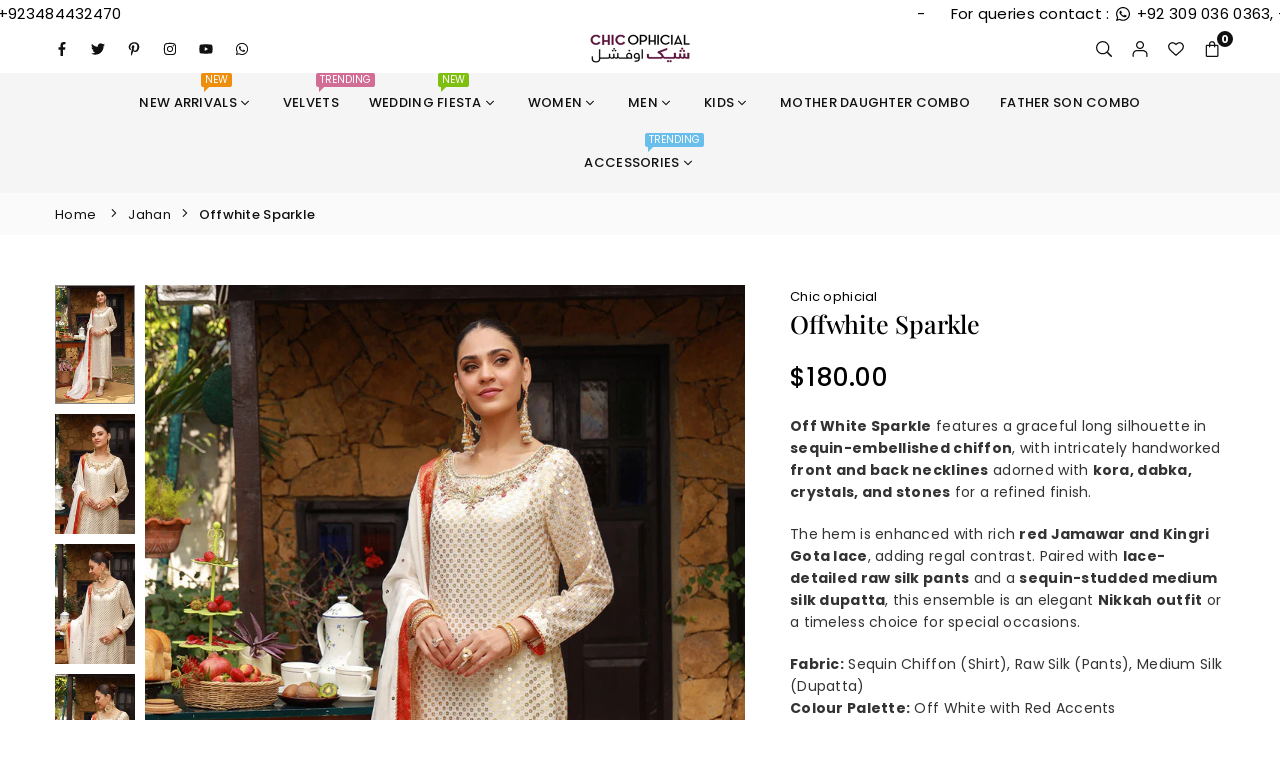

--- FILE ---
content_type: text/html; charset=utf-8
request_url: https://chicophicial.com/collections/jahan/products/offwhite-sparkle
body_size: 61724
content:
<!doctype html>

<html class="no-js" lang="en" ><head>
<meta name="p:domain_verify" content="eb44f99f6c9f3b7495c18b4431abf3fb"/>


<!-- Google Tag Manager -->
<script>(function(w,d,s,l,i){w[l]=w[l]||[];w[l].push({'gtm.start':
new Date().getTime(),event:'gtm.js'});var f=d.getElementsByTagName(s)[0],
j=d.createElement(s),dl=l!='dataLayer'?'&l='+l:'';j.async=true;j.src=
'https://www.googletagmanager.com/gtm.js?id='+i+dl;f.parentNode.insertBefore(j,f);
})(window,document,'script','dataLayer','GTM-PV55SV6');</script>
<!-- End Google Tag Manager -->


                


<script>
window.KiwiSizing = window.KiwiSizing === undefined ? {} : window.KiwiSizing;
KiwiSizing.shop = "chic-ophicial.myshopify.com";


KiwiSizing.data = {
  collections: "461036257504,471874765024,427829690592,427829854432,118420865113,118421061721,470200484064,443704148192,480362365152,470205825248,441800884448",
  tags: "jahan,jehan,jehan_M,New Arrivals,nikkah_outfits,Women",
  product: "8236016992480",
  vendor: "Chic ophicial",
  type: "Women",
  title: "Offwhite Sparkle",
  images: ["\/\/chicophicial.com\/cdn\/shop\/files\/214_1a2214ed-451d-44b8-bf93-332b7345f457.jpg?v=1747902744","\/\/chicophicial.com\/cdn\/shop\/files\/215_db2c4f87-d1b6-4e38-943c-8604863c92a5.jpg?v=1747902744","\/\/chicophicial.com\/cdn\/shop\/files\/216_fc91cb36-6326-4248-a594-67e4dcc8c135.jpg?v=1747902744","\/\/chicophicial.com\/cdn\/shop\/files\/217_ddb51012-b3e7-4b29-973a-78b91a0e0465.jpg?v=1747902744","\/\/chicophicial.com\/cdn\/shop\/files\/218_1caaf2a2-231e-42c3-9901-7ac4bf7b16e4.jpg?v=1747902744","\/\/chicophicial.com\/cdn\/shop\/files\/219_db586ffd-86c9-4149-9b61-fb1d889a0daf.jpg?v=1747902744","\/\/chicophicial.com\/cdn\/shop\/files\/220_e89a8761-af36-4284-a2f6-a2d1a12db29f.jpg?v=1747902744","\/\/chicophicial.com\/cdn\/shop\/files\/221_618c043f-ba0d-4fc1-9984-29e4e6f2d0fe.jpg?v=1747902745","\/\/chicophicial.com\/cdn\/shop\/files\/222_e42c272c-8245-417d-9954-54a7a94c8f92.jpg?v=1747902745","\/\/chicophicial.com\/cdn\/shop\/files\/228_c29ec7eb-4305-4d3a-83b2-84d346b94fe3.jpg?v=1747902745"],
  options: [{"name":"Size","position":1,"values":["XS","S","M","L","XL","XXL","Custom Order"]}],
  variants: [{"id":44705481392352,"title":"XS","option1":"XS","option2":null,"option3":null,"sku":null,"requires_shipping":true,"taxable":true,"featured_image":null,"available":true,"name":"Offwhite Sparkle - XS","public_title":"XS","options":["XS"],"price":18000,"weight":1000,"compare_at_price":0,"inventory_management":"shopify","barcode":null,"requires_selling_plan":false,"selling_plan_allocations":[]},{"id":44705481425120,"title":"S","option1":"S","option2":null,"option3":null,"sku":null,"requires_shipping":true,"taxable":true,"featured_image":null,"available":true,"name":"Offwhite Sparkle - S","public_title":"S","options":["S"],"price":18000,"weight":1000,"compare_at_price":0,"inventory_management":"shopify","barcode":null,"requires_selling_plan":false,"selling_plan_allocations":[]},{"id":44705481457888,"title":"M","option1":"M","option2":null,"option3":null,"sku":null,"requires_shipping":true,"taxable":true,"featured_image":null,"available":true,"name":"Offwhite Sparkle - M","public_title":"M","options":["M"],"price":18000,"weight":1000,"compare_at_price":0,"inventory_management":"shopify","barcode":null,"requires_selling_plan":false,"selling_plan_allocations":[]},{"id":44705481490656,"title":"L","option1":"L","option2":null,"option3":null,"sku":null,"requires_shipping":true,"taxable":true,"featured_image":null,"available":true,"name":"Offwhite Sparkle - L","public_title":"L","options":["L"],"price":18000,"weight":1000,"compare_at_price":0,"inventory_management":"shopify","barcode":null,"requires_selling_plan":false,"selling_plan_allocations":[]},{"id":44705481523424,"title":"XL","option1":"XL","option2":null,"option3":null,"sku":null,"requires_shipping":true,"taxable":true,"featured_image":null,"available":true,"name":"Offwhite Sparkle - XL","public_title":"XL","options":["XL"],"price":18000,"weight":1000,"compare_at_price":0,"inventory_management":"shopify","barcode":null,"requires_selling_plan":false,"selling_plan_allocations":[]},{"id":44705481556192,"title":"XXL","option1":"XXL","option2":null,"option3":null,"sku":null,"requires_shipping":true,"taxable":true,"featured_image":null,"available":true,"name":"Offwhite Sparkle - XXL","public_title":"XXL","options":["XXL"],"price":18000,"weight":1000,"compare_at_price":0,"inventory_management":"shopify","barcode":null,"requires_selling_plan":false,"selling_plan_allocations":[]},{"id":47579371733216,"title":"Custom Order","option1":"Custom Order","option2":null,"option3":null,"sku":null,"requires_shipping":true,"taxable":true,"featured_image":null,"available":true,"name":"Offwhite Sparkle - Custom Order","public_title":"Custom Order","options":["Custom Order"],"price":20000,"weight":1000,"compare_at_price":null,"inventory_management":"shopify","barcode":"","requires_selling_plan":false,"selling_plan_allocations":[]}],
};

</script>
<meta charset="utf-8"><meta http-equiv="X-UA-Compatible" content="IE=edge"><meta name="viewport" content="width=device-width,initial-scale=1"><meta name="theme-color" content="#000"><meta name="format-detection" content="telephone=no"><link rel="canonical" href="https://chicophicial.com/products/offwhite-sparkle"><link rel="canonical" href="https://chicophicial.com/products/offwhite-sparkle" canonical-shop-url="https://chicophicial.com/"><link rel="canonical" href="https://chicophicial.com/collections/jahan" /><meta name="google-site-verification" content="Bd1u9pvj722sGVEa_JLqKMrjoFStj1_J0egkUheN6oU" /><link rel="dns-prefetch" href="https://chicophicial.com" crossorigin><link rel="dns-prefetch" href="https://chic-ophicial.myshopify.com" crossorigin><link rel="dns-prefetch" href="https://cdn.shopify.com" crossorigin><link rel="dns-prefetch" href="https://fonts.shopifycdn.com" crossorigin><link rel="preconnect" href="https//fonts.shopifycdn.com/" crossorigin><link rel="preconnect" href="https//cdn.shopify.com" crossorigin><link rel="shortcut icon" href="//chicophicial.com/cdn/shop/files/32x32_32x32.png?v=1613677466" type="image/png"><link rel="apple-touch-icon-precomposed" type="image/png" sizes="152x152" href="//chicophicial.com/cdn/shop/files/32x32_152x.png?v=1613677466"><title>Offwhite Sparkle | Shop Stylish Pakistani women dresses Today&ndash; Chic Ophicial</title><meta name="description" content="Buy now the latest Pakistani women dresses like Offwhite Sparkle. Enjoy easy returns and cash on delivery on all orders. Perfect for festive, casual, and formal wear!"><meta property="og:site_name" content="Chic Ophicial"><meta property="og:url" content="https://chicophicial.com/products/offwhite-sparkle"><meta property="og:title" content="Offwhite Sparkle | Shop Stylish Pakistani women dresses Today"><meta property="og:type" content="product"><meta property="og:description" content="Buy now the latest Pakistani women dresses like Offwhite Sparkle. Enjoy easy returns and cash on delivery on all orders. Perfect for festive, casual, and formal wear!"><meta property="og:image" content="http://chicophicial.com/cdn/shop/files/214_1a2214ed-451d-44b8-bf93-332b7345f457.jpg?v=1747902744"><meta property="og:image:secure_url" content="https://chicophicial.com/cdn/shop/files/214_1a2214ed-451d-44b8-bf93-332b7345f457.jpg?v=1747902744"><meta property="og:image:width" content="800"><meta property="og:image:height" content="1200"><meta property="og:price:amount" content="180.00"><meta property="og:price:currency" content="USD"><meta name="twitter:card" content="summary_large_image"><meta name="twitter:title" content="Offwhite Sparkle | Shop Stylish Pakistani women dresses Today"><meta name="twitter:description" content="Buy now the latest Pakistani women dresses like Offwhite Sparkle. Enjoy easy returns and cash on delivery on all orders. Perfect for festive, casual, and formal wear!">
<link rel="preload" as="style" href="//chicophicial.com/cdn/shop/t/24/assets/theme.css?v=45643869567096934681759090157"> <link rel="preload" as="font" href="//chicophicial.com/cdn/fonts/poppins/poppins_n3.05f58335c3209cce17da4f1f1ab324ebe2982441.woff2" type="font/woff2" crossorigin><link rel="preload" as="font" href="//chicophicial.com/cdn/fonts/poppins/poppins_n4.0ba78fa5af9b0e1a374041b3ceaadf0a43b41362.woff2" type="font/woff2" crossorigin><link rel="preload" as="font" href="//chicophicial.com/cdn/fonts/poppins/poppins_n5.ad5b4b72b59a00358afc706450c864c3c8323842.woff2" type="font/woff2" crossorigin><link rel="preload" as="font" href="//chicophicial.com/cdn/fonts/poppins/poppins_n6.aa29d4918bc243723d56b59572e18228ed0786f6.woff2" type="font/woff2" crossorigin><link rel="preload" as="font" href="//chicophicial.com/cdn/fonts/poppins/poppins_n7.56758dcf284489feb014a026f3727f2f20a54626.woff2" type="font/woff2" crossorigin><link rel="preload" as="font" href="//chicophicial.com/cdn/fonts/playfair_display/playfairdisplay_n4.9980f3e16959dc89137cc1369bfc3ae98af1deb9.woff2" type="font/woff2" crossorigin><link rel="preload" as="font" href="//chicophicial.com/cdn/fonts/playfair_display/playfairdisplay_n5.6d96c6c4ac11fa0f6466bea3ceb706b13b60121f.woff2" type="font/woff2" crossorigin><link rel="preload" as="font" href="//chicophicial.com/cdn/fonts/playfair_display/playfairdisplay_n6.41e9dda2e7301ca861c0ec25a53c1bdf16b6624d.woff2" type="font/woff2" crossorigin><link rel="preload" as="font" href="//chicophicial.com/cdn/fonts/playfair_display/playfairdisplay_n7.592b3435e0fff3f50b26d410c73ae7ec893f6910.woff2" type="font/woff2" crossorigin><style type="text/css">:root{--ft1:Poppins,sans-serif;--ft2:"Playfair Display",serif;--ft3:Poppins,sans-serif;--site_gutter:15px;--grid_gutter:30px;--grid_gutter_sm:15px;--input_height:40px;--input_height_sm:34px;--error:#d20000;--errorbg:#fadfdf;--arw:#000;--arwbg:#fff;--dots:#ddd;--dotsa:#000;}*,::after,::before{box-sizing:border-box}html{overflow-x:hidden}article,aside,details,figcaption,figure,footer,header,hgroup,main,menu,nav,section,summary{display:block}body,button,input,select,textarea{ font-family:"Segoe UI","Arial","Helvetica",sans-serif;-webkit-font-smoothing:antialiased;-webkit-text-size-adjust:100%}body{ color:#333333;font-family:var(--ft1);font-size:14px;line-height:1.6;margin:0;padding:0;background-color:#fff;}@media only screen and (min-width:1025px){ body{letter-spacing:0.02em }}.page-width{margin:0 auto;padding-left:var(--site_gutter);padding-right:var(--site_gutter);max-width:100%;}.page-width{ padding-left:15px;padding-right:15px} @media only screen and (min-width: 768px){ .page-width{ padding-left:30px;padding-right:30px}} @media only screen and (min-width: 1280px){ .page-width{ padding-left:55px;padding-right:55px}} .main-content .page-width.fullwidth {max-width:100%}.fw-sec{padding-left:15px;padding-right:15px }@media only screen and (min-width:768px){.fw-sec{ padding-left:30px;padding-right:30px }} @media only screen and (min-width:1280px){.fw-sec{ padding-left:55px;padding-right:55px }}.fw-sec.npd{padding:0 }.swiper,.swiper-container{position:relative;overflow:hidden;z-index:1;display:block }.swiper-wrapper{position:relative;width:100%;height:100%;z-index:1;display:flex;transition-property:transform;transition-timing-function:initial;box-sizing:content-box;transform:translate3d(0px,0,0) }.swiper-vertical>.swiper-wrapper{flex-direction:column }.swiper-slide,swiper-slide{flex-shrink:0;width:100%;height:100%;position:relative;transition-property:transform;display:block }a{background-color:transparent;text-decoration:none}a,img{outline:0!important;border:0}a,a:after,a:before,.anim{transition:all .3s ease-in-out}a:focus,a:hover{outline:0!important}.op1{opacity:1}form{margin:0}button,input,optgroup,select,textarea{color:inherit;font:inherit;margin:0;outline:0}.clearfix::after{content:'';display:table;clear:both}.clear{clear:both}.fallback_txt,.hidden_txt{position:absolute!important;overflow:hidden;clip:rect(0 0 0 0);height:1px;width:1px;margin:-1px;padding:0;border:0}.v_hidden,[data-shopify-xr-hidden]{visibility:hidden}.of_hidden{overflow:hidden}.of_auto{overflow:auto}.js-focus-hidden:focus{outline:0}.no-js:not(html),.no-js .js{display:none}.no-js .no-js:not(html){display:block}p{margin:0 0 25px 0}p:last-child{margin-bottom:0}.lazyload{position:relative;background-color:#f6f6f6}.lazyload:before{content:"";display:block;width:50px;height:12px;position:absolute;top:50%;left:50%;transform:translate(-50%,-50%);background: url(//chicophicial.com/cdn/shop/t/24/assets/loader.svg?v=146046682337118694151695898261) no-repeat center/100% auto}svg:not(:root){overflow:hidden}.at-icon{display:inline-block;width:16px;height:16px;vertical-align:middle;fill:currentColor}.at-icon.iconl{width:22px;height:22px;}svg.at-icon:not(.icon--full-color) *{fill:inherit;stroke:inherit}.no-svg .fallback-txt{position:static!important;overflow:inherit;clip:none;height:auto;width:auto;margin:0}ol,ul{margin:0;padding:0}ol{list-style:decimal}li{list-style:none}.tb-wrap{max-width:100%;overflow:auto;-webkit-overflow-scrolling:touch}.vd-wrap{position:relative;overflow:hidden;max-width:100%;padding-bottom:56.25%;height:auto}.vd-wrap iframe{position:absolute;top:0;left:0;width:100%;height:100%}.form-vertical input,.form-vertical select,.form-vertical textarea{display:block;width:100%}.form-vertical [type=checkbox],.form-vertical [type=radio]{display:inline-block;width:auto;margin-right:5px}.grid{display:flex;flex-wrap:wrap;list-style:none;margin:0 -7.5px }.gitem{flex:0 0 auto;padding-left:7.5px;padding-right:7.5px;width:100%}.col-1,.rwcols-1 .gitem{width:100%}.col-2,.rwcols-2 .gitem,.wd50{width:50%}.col-3,.rwcols-3 .gitem,.wd33{width:33.33333%}.col-4,.rwcols-4 .gitem,.wd25{width:25%}.col-5,.rwcols-5 .gitem,.wd20{width:20%}.col-6,.rwcols-6 .gitem,.wd16{width:16.66667%}.col-7,.rwcols-7 .gitem,.wd14{width:14.28571%}.col-8,.rwcols-8 .gitem,.wd12{width:12.5%}.col-9,.rwcols-9 .gitem,.wd11{width:11.11111%}.col-10,.rwcols-10 .gitem,.wd10{width:10%}.wd30{width:30%}.wd37{width:37.5%}.wd40{width:40%}.wd60{width:60%}.wd62{width:62.5%}.wd66{width:66.66667%}.wd70{width:70%}.wd75{width:75%}.wd80{width:80%}.wd83{width:83.33333%}.wd87{width:87.5%}.wd90{width:90%}.wd100{width:100%}.show{display:block!important}.hide{display:none!important}.grid-products{margin:0 -5.0px}.grid-products .gitem{padding-left:5.0px;padding-right:5.0px}.m_auto{margin-left:auto;margin-right:auto}.ml_auto{margin-left:auto}.mr_auto{margin-right:auto}.m0{margin:0!important}.mt0{margin-top:0!important}.ml0{margin-left:0!important}.mr0{margin-right:0!important}.mb0{margin-bottom:0!important}.ml5{margin-left:5px}.mt5{margin-top:5px}.mr5{margin-right:5px}.mb5{margin-bottom:5px}.ml10{margin-left:10px}.mt10{margin-top:10px}.mr10{margin-right:10px}.mb10{margin-bottom:10px}.ml15{margin-left:15px}.mt15{margin-top:15px}.mr15{margin-right:15px}.mb15{margin-bottom:15px}.ml20{margin-left:20px}.mt20{margin-top:20px!important}.mr20{margin-right:20px}.mb20{margin-bottom:20px}.ml25{margin-left:25px}.mt25{margin-top:25px}.mr25{margin-right:25px}.mb25{margin-bottom:25px}.ml30{margin-left:30px}.mt30{margin-top:30px}.mr30{margin-right:30px}.mb30{margin-bottom:30px}.mb35{margin-bottom:35px}.ml40{margin-left:40px}.mr40{margin-right:40px}.mb40{margin-bottom:40px}.mb45{margin-bottom:45px}.mb50{margin-bottom:50px}.pd0{padding:0!important}.pt0{padding-top:0}.pl0{padding-left:0}.pr0{padding-right:0}.pb0{padding-bottom:0}.pdt5{padding-top:5px}.pd5{padding:5px}.pd10{padding:10px}.pd15{padding:15px}.pd20{padding:20px}.pd25{padding:25px}.pd30{padding:30px}.db{display:block}.dbi{display:inline-block}.dn,.hidden{display:none}.pa{position:absolute}.pr{position:relative}.pf{position:fixed}.all0{left:0;top:0;right:0;bottom:0}.fwl{font-weight:300}.fwr{font-weight:400}.fwm{font-weight:500}.fwsb{font-weight:600}b,strong,.fwb{font-weight:700}em,.em{font-style:italic}.opt7{opacity:0.7;}.ttu{text-transform:uppercase}.ttl{text-transform:lowercase}.ttc{text-transform:capitalize}.ttn{text-transform:none}.tdn{text-decoration:none!important}.tdu{text-decoration:underline}.w_auto{width:auto!important}.h_auto{height:auto}.w_100{width:100%!important}.h_100{height:100%!important}.ls05 {letter-spacing: 0.05em;}.ls1 {letter-spacing: 1px;}.ls2 {letter-spacing: 2px;}img{max-width:100%;border:0}.imgFl{display:block;width:100%;height:auto}.imgFt{position:absolute;top:0%;left:0%;width:100%;height:100%;object-fit:cover;object-position:var(--ipos,center) }.imgWrapper{display:block;margin-left:auto;margin-right:auto}.bgImg{background-size:cover;background-repeat:no-repeat;background-position:center}.bdr0 {border:0 !important;}.fl{display:flex}.fl1{flex:1}.f-row{flex-direction:row}.f-col{flex-direction:column}.f-wrap{flex-wrap:wrap}.f-nowrap{flex-wrap:nowrap}.f-jcs{justify-content:flex-start}.f-jce{justify-content:flex-end}.f-jcc{justify-content:center}.f-jcsb{justify-content:space-between}.f-jcsa{justify-content:space-around}.f-jcse{justify-content:space-evenly}.f-ais{align-items:flex-start}.f-aie{align-items:flex-end}.f-aic{align-items:center}.f-aib{align-items:baseline}.f-aist{align-items:stretch}.f-acs{align-content:flex-start}.f-ace{align-content:flex-end}.f-acc{align-content:center}.f-acsb{align-content:space-between}.f-acsa{align-content:space-around}.f-acst{align-content:stretch}.f-asa{align-self:auto}.f-ass{align-self:flex-start}.f-ase{align-self:flex-end}.f-asc{align-self:center}.f-asb{align-self:baseline}.f-asst{align-self:stretch}.order0{order:0}.order1{order:1}.order2{order:2}.order3{order:3}.tl{text-align:left!important}.tc{text-align:center!important}.tr{text-align:right!important}.tjc{text-align:justify}@media (min-width:767px){.col-md-1{width:100%}.col-md-2,.rwcols-md-2 .gitem,.wd50-md{width:50%}.col-md-3,.rwcols-md-3 .gitem,.wd33-md{width:33.33333%}.col-md-4,.rwcols-md-4 .gitem,.wd25-md{width:25%}.col-md-5,.rwcols-md-5 .gitem,.wd20-md{width:20%}.col-md-6,.rwcols-md-6 .gitem,.wd16-md{width:16.66667%}.col-md-7,.rwcols-md-7 .gitem,.wd14-md{width:14.28571%}.col-md-8,.rwcols-md-8 .gitem,.wd12-md{width:12.5%}.col-md-9,.rwcols-md-9 .gitem,.wd11-md{width:11.11111%}.col-md-10,.rwcols-md-10 .gitem,.wd10-md{width:10%}.wd30-md{width:30%}.wd37-md{width:37.5%}.wd40-md{width:40%}.wd60-md{width:60%}.wd62-md{width:62.5%}.wd66-md{width:66.66667%}.wd70-md{width:70%}.wd75-md{width:75%}.wd80-md{width:80%}.wd83-md{width:83.33333%}.wd87-md{width:87.5%}.wd90-md{width:90%}.mb0-md{margin-bottom:0}.mb5-md{margin-bottom:5px}.mb10-md{margin-bottom:10px}.mb15-md{margin-bottom:15px}.mb20-md{margin-bottom:20px}.mb25-md{margin-bottom:25px}.mb30-md{margin-bottom:30px}.mb35-md{margin-bottom:35px}.mb40-md{margin-bottom:40px}.mb45-md{margin-bottom:45px}.mb50-md{margin-bottom:50px}.tl-md{text-align:left!important}.tc-md{text-align:center!important}.tr-md{text-align:right!important}.fl-md{display:flex}.fl1-md{flex:1}.f-row-md{flex-direction:row}.f-col-md{flex-direction:column}.f-wrap-md{flex-wrap:wrap}.f-nowrap-md{flex-wrap:nowrap}.f-jcs-md{justify-content:flex-start}.f-jce-md{justify-content:flex-end}.f-jcc-md{justify-content:center}.f-jcsb-md{justify-content:space-between}.f-jcsa-md{justify-content:space-around}.f-jcse-md{justify-content:space-evenly}.f-ais-md{align-items:flex-start}.f-aie-md{align-items:flex-end}.f-aic-md{align-items:center}.f-aib-md{align-items:baseline}.f-aist-md{align-items:stretch}.f-acs-md{align-content:flex-start}.f-ace-md{align-content:flex-end}.f-acc-md{align-content:center}.f-acsb-md{align-content:space-between}.f-acsa-md{align-content:space-around}.f-acst-md{align-content:stretch}.f-asa-md{align-self:auto}.f-ass-md{align-self:flex-start}.f-ase-md{align-self:flex-end}.f-asc-md{align-self:center}.f-asb-md{align-self:baseline}.f-asst-md{align-self:stretch}}@media (min-width:1025px){.grid{margin:0 -15px }.gitem{padding-left:15px;padding-right:15px }.col-lg-1{width:100%}.col-lg-2,.rwcols-lg-2 .gitem,.wd50-lg{width:50%}.col-lg-3,.rwcols-lg-3 .gitem,.wd33-lg{width:33.33333%}.col-lg-4,.rwcols-lg-4 .gitem,.wd25-lg{width:25%}.col-lg-5,.rwcols-lg-5 .gitem,.wd20-lg{width:20%}.col-lg-6,.rwcols-lg-6 .gitem,.wd16-lg{width:16.66667%}.col-lg-7,.rwcols-lg-7 .gitem,.wd14-lg{width:14.28571%}.col-lg-8,.rwcols-lg-8 .gitem,.wd12-lg{width:12.5%}.col-lg-9,.rwcols-lg-9 .gitem,.wd11-lg{width:11.11111%}.col-lg-10,.rwcols-lg-10 .gitem,.wd10-lg{width:10%}.wd30-lg{width:30%}.wd37-lg{width:37.5%}.wd40-lg{width:40%}.wd60-lg{width:60%}.wd62-lg{width:62.5%}.wd66-lg{width:66.66667%}.wd70-lg{width:70%}.wd75-lg{width:75%}.wd80-lg{width:80%}.wd83-lg{width:83.33333%}.wd87-lg{width:87.5%}.wd90-lg{width:90%}.wd100-lg{width:100%}.show-lg{display:block!important}.hide-lg{display:none!important}.f-row-lg{flex-direction:row}.f-col-lg{flex-direction:column}.f-wrap-lg{flex-wrap:wrap}.f-nowrap-lg{flex-wrap:nowrap}.tl-lg{text-align:left!important}.tc-lg{text-align:center!important}.tr-lg{text-align:right!important}.grid-products{margin:0 -15.0px}.grid-products .gitem{padding-left:15.0px;padding-right:15.0px}}@media (min-width:1280px){.col-xl-1{width:100%}.col-xl-2,.rwcols-xl-2 .gitem,.wd50-xl{width:50%}.col-xl-3,.rwcols-xl-3 .gitem,.wd33-xl{width:33.33333%}.col-xl-4,.rwcols-xl-4 .gitem,.wd25-xl{width:25%}.col-xl-5,.rwcols-xl-5 .gitem,.wd20-xl{width:20%}.col-xl-6,.rwcols-xl-6 .gitem,.wd16-xl{width:16.66667%}.col-xl-7,.rwcols-xl-7 .gitem,.wd14-xl{width:14.28571%}.col-xl-8,.rwcols-xl-8 .gitem,.wd12-xl{width:12.5%}.col-xl-9,.rwcols-xl-9 .gitem,.wd11-xl{width:11.11111%}.col-xl-10,.rwcols-xl-10 .gitem,.wd10-xl{width:10%}.wd30-xl{width:30%}.wd37-xl{width:37.5%}.wd40-xl{width:40%}.wd60-xl{width:60%}.wd62-xl{width:62.5%}.wd66-xl{width:66.66667%}.wd70-xl{width:70%}.wd75-xl{width:75%}.wd80-xl{width:80%}.wd83-xl{width:83.33333%}.wd87-xl{width:87.5%}.wd90-xl{width:90%}.show-xl{display:block!important}.hide-xl{display:none!important}.f-wrap-xl{flex-wrap:wrap}.f-col-xl{flex-direction:column}.tl-xl{text-align:left!important}.tc-xl{text-align:center!important}.tr-xl{text-align:right!important}}@media only screen and (min-width:1400px){.col-xxl-1{width:100%}.col-xxl-2,.rwcols-xxl-2 .gitem,.wd50-xxl{width:50%}.col-xxl-3,.rwcols-xxl-3 .gitem,.wd33-xxl{width:33.33333%}.col-xxl-4,.rwcols-xxl-4 .gitem,.wd25-xxl{width:25%}.col-xxl-5,.rwcols-xxl-5 .gitem,.wd20-xxl{width:20%}.col-xxl-6,.rwcols-xxl-6 .gitem,.wd16-xxl{width:16.66667%}.col-xxl-7,.rwcols-xxl-7 .gitem,.wd14-xxl{width:14.28571%}.col-xxl-8,.rwcols-xxl-8 .gitem,.wd12-xxl{width:12.5%}.col-xxl-9,.rwcols-xxl-9 .gitem,.wd11-xxl{width:11.11111%}.col-xxl-10,.rwcols-xxl-10 .gitem,.wd10-xxl{width:10%}.wd30-xxl{width:30%}.wd37-xxl{width:37.5%}.wd40-xxl{width:40%}.wd60-xxl{width:60%}.wd62-xxl{width:62.5%}.wd66-xxl{width:66.66667%}.wd70-xxl{width:70%}.wd75-xxl{width:75%}.wd80-xxl{width:80%}.wd83-xxl{width:83.33333%}.wd87-xxl{width:87.5%}.wd90-xxl{width:90%}.show-xxl{display:block!important}.hide-xxl{display:none!important}}@media only screen and (min-width:767px) and (max-width:1025px){.show-md{display:block!important}.hide-md{display:none!important}}@media only screen and (max-width:767px){.show-sm{display:block!important}.hide-sm{display:none!important}}@font-face{ font-family:Poppins;font-weight:300;font-style:normal;font-display:swap;src:url("//chicophicial.com/cdn/fonts/poppins/poppins_n3.05f58335c3209cce17da4f1f1ab324ebe2982441.woff2")format("woff2"),url("//chicophicial.com/cdn/fonts/poppins/poppins_n3.6971368e1f131d2c8ff8e3a44a36b577fdda3ff5.woff")format("woff");}@font-face{ font-family:Poppins;font-weight:400;font-style:normal;font-display:swap;src:url("//chicophicial.com/cdn/fonts/poppins/poppins_n4.0ba78fa5af9b0e1a374041b3ceaadf0a43b41362.woff2")format("woff2"),url("//chicophicial.com/cdn/fonts/poppins/poppins_n4.214741a72ff2596839fc9760ee7a770386cf16ca.woff")format("woff");}@font-face{ font-family:Poppins;font-weight:500;font-style:normal;font-display:swap;src:url("//chicophicial.com/cdn/fonts/poppins/poppins_n5.ad5b4b72b59a00358afc706450c864c3c8323842.woff2")format("woff2"),url("//chicophicial.com/cdn/fonts/poppins/poppins_n5.33757fdf985af2d24b32fcd84c9a09224d4b2c39.woff")format("woff");}@font-face{ font-family:Poppins;font-weight:600;font-style:normal;font-display:swap;src:url("//chicophicial.com/cdn/fonts/poppins/poppins_n6.aa29d4918bc243723d56b59572e18228ed0786f6.woff2")format("woff2"),url("//chicophicial.com/cdn/fonts/poppins/poppins_n6.5f815d845fe073750885d5b7e619ee00e8111208.woff")format("woff");}@font-face{ font-family:Poppins;font-weight:700;font-style:normal;font-display:swap;src:url("//chicophicial.com/cdn/fonts/poppins/poppins_n7.56758dcf284489feb014a026f3727f2f20a54626.woff2")format("woff2"),url("//chicophicial.com/cdn/fonts/poppins/poppins_n7.f34f55d9b3d3205d2cd6f64955ff4b36f0cfd8da.woff")format("woff");}@font-face{ font-family:"Playfair Display";font-weight:400;font-style:normal;font-display:swap;src:url("//chicophicial.com/cdn/fonts/playfair_display/playfairdisplay_n4.9980f3e16959dc89137cc1369bfc3ae98af1deb9.woff2")format("woff2"),url("//chicophicial.com/cdn/fonts/playfair_display/playfairdisplay_n4.c562b7c8e5637886a811d2a017f9e023166064ee.woff")format("woff");}@font-face{ font-family:"Playfair Display";font-weight:500;font-style:normal;font-display:swap;src:url("//chicophicial.com/cdn/fonts/playfair_display/playfairdisplay_n5.6d96c6c4ac11fa0f6466bea3ceb706b13b60121f.woff2")format("woff2"),url("//chicophicial.com/cdn/fonts/playfair_display/playfairdisplay_n5.243754f603c104a858dcf4ebe73445104040a1bf.woff")format("woff");}@font-face{ font-family:"Playfair Display";font-weight:600;font-style:normal;font-display:swap;src:url("//chicophicial.com/cdn/fonts/playfair_display/playfairdisplay_n6.41e9dda2e7301ca861c0ec25a53c1bdf16b6624d.woff2")format("woff2"),url("//chicophicial.com/cdn/fonts/playfair_display/playfairdisplay_n6.3fecbbfefcd2c3e39326078af5db97c0302e18b5.woff")format("woff");}@font-face{ font-family:"Playfair Display";font-weight:700;font-style:normal;font-display:swap;src:url("//chicophicial.com/cdn/fonts/playfair_display/playfairdisplay_n7.592b3435e0fff3f50b26d410c73ae7ec893f6910.woff2")format("woff2"),url("//chicophicial.com/cdn/fonts/playfair_display/playfairdisplay_n7.998b1417dec711058cce2abb61a0b8c59066498f.woff")format("woff");}.tophwrap{position:relative;z-index:556;border-bottom:1px solid var(--bdr);background:var(--bg)}.top_hdr{color:var(--cl);font-size:var(--fs);line-height:1.2;padding-bottom:5px;position:relative;z-index:6}.top_hdr>div{padding-top:7px}.top_hdr a{color:var(--cl)}.top_hdr a:hover{color:var(--clh)}.top_hdr .at-icon{width:calc(var(--fs) + 2px);height:calc(var(--fs) + 2px)}.top_hdr .tcrlg>*+*{margin-left:15px}.top_hdr .socIcn{display:inline-flex}.tmenu a {padding: 0 3px;}.ttxt svg {width: 16px;height: 16px;fill: var(--cl);vertical-align: middle;margin-bottom: 3px}@media only screen and (min-width:1024px){.top_hdr{padding-bottom:5px;min-height:var(--mih)} }@media only screen and (max-width:1024px){.top_hdr .language-picker,.top_hdr .currency-picker{display:none }}@media only screen and (max-width:766px){.top_hdr>div{text-align:center!important }}.crlgTtl:after{content:' ';-webkit-mask-size:cover;mask-size:cover;-webkit-mask-image: url(//chicophicial.com/cdn/shop/t/24/assets/arrow.svg?v=97493850878601790061695898261);mask-image: url(//chicophicial.com/cdn/shop/t/24/assets/arrow.svg?v=97493850878601790061695898261);width:8px;height:8px;background-color:var(--cl);margin-left:5px;display:inline-block;vertical-align:middle}.cnrList{display:none;position:absolute;top:30px;left:50%;transform: translateX(-50%);width:120px;padding:15px;background-color:#fff;box-shadow:0px 5px 10px rgba(0,0,0,0.1) }.cnrList li{color:#000;padding:7px 5px;white-space:nowrap;cursor:pointer }.cnrList li:hover,.cnrList li.selected{opacity:0.6 }.crlgTtl img{max-width:15px }.hdr_wrap{position:relative;z-index:555;background-color:#fff;transition:all 0.3s ease-in-out;}.header-logo{min-width:50px;max-width:100px;margin:0}.header-logo .hdr_logo_lnk{position:relative;display:block;font-weight:700;text-transform:uppercase;font-size:22px;line-height:1;text-decoration:none}.header-logo img{display:block;height:auto}.icons-col{margin-left:auto}.hdicon{cursor:pointer;position:relative;color:#111;text-align:center;padding:10px}.hdicon:hover{color:#e69f73;}.hdicon .at-icon{width:16px;height:16px}.hdicon p{font-size:13px;line-height:1;}#cartLink{margin-right:-5px}.cartCount{color:#fff;font-size:11px;display:inline-block}.cartCount.pp{position:absolute;min-width:16px;height:16px;border-radius:16px;line-height:17px;margin:-6px 0 0 -3px;background:#111111}#header .search {width:100%;border:1px solid #fff;border-radius:3px}#header .s_input,#header .s_submit{height:42px;border:0;}#header .search .s_input{color:#111111;background:#fafafa;font-size:13px;border-radius:3px 0 0 3px;padding:0 20px;}#header .search .s_submit{color:#fff;background:#111111;padding:0;width:45px;border-left:0;border-radius:0 3px 3px 0}.promo_txt .at-icon{width:38px;height:38px;margin-right:10px}#header .crlgTtl,#header .socIcn a{color:#111;margin-right:15px}#header .crlgTtl:after{background-color:#111}.hdSearch{max-width:280px}#header .search .s_submit {width:55px;}.main_hdr{min-height:50px}@media only screen and (min-width:1025px){.main_hdr{min-height:50px}.header-logo{max-width:100px}#header>*:not(:last-child){margin-right:var(--hdspac)}}@media only screen and (max-width:1024px){.icons-col.lgcnt{flex:1}}#main_navwr{background-color:#f5f5f5;}@media only screen and (min-width:1025px){#main_nav{font-family:var(--ft3)}#main_nav .at-icon.arw{width:16px;height:16px}#main_nav a{position:relative;align-items:center}#main_nav .snav{display:flex;padding: 5px 0;}#main_nav a .lbl{color:#fff;font-size:10px;font-family:var(--ft3);font-weight:400;letter-spacing:0;line-height:1;display:inline-block;vertical-align:middle;margin-left:5px;padding:2px 4px;position:relative;border-radius:2px}#main_nav>li.ctsize,#main_nav>li.ddmenu{position:relative}#main_nav>li>a{color:#111111;font-size:13px;font-weight:500;text-transform:uppercase;padding:20px 15px;display:flex;align-items:center;white-space:nowrap}#main_nav>li:hover>a,#main_nav>li>a.active{color:#e69f73}#main_nav>li>a .lbl{display:block;position:absolute;top:0;left:50%}.mgmenu{opacity:0;visibility:hidden;padding:30px 35px 5px;position:absolute;top:auto;z-index:9999;max-height:650px;overflow:auto;background-color:#fff;pointer-events:none;transform:translateY(20px);transition:all 0.3s ease-in}.mgmenu.mmfull{width:100%;left:0}.fw-sec .mgmenu.mmfull{padding-left:55px;padding-right:55px }.mgmenu.left{left:-17px}.mgmenu.center{left:50%;transform:translate(-50%,20px)}.mgmenu.right{right:-17px}ul.ddmenu{opacity:0;visibility:hidden;width:220px;position:absolute;top:100%;left:-17px;z-index:999;padding:25px 30px;background-color:#fff;transform:translateY(30px);transition:all 0.3s ease-in-out}#main_nav li:hover>div.mgmenu,#main_nav li:hover>.ddmenu,#main_nav ul.ddmenu li:hover>ul{transform:translateY(0);opacity:1;visibility:visible;pointer-events:visible}#main_nav li:hover>div.mgmenu.center{transform:translate(-50%,0)}}.mob_nav_wr{width:320px;max-width:calc(100% - 45px);height:100%;position:fixed;left:0;top:0;transform:translateX(-115%);z-index:999;background-color:#fff;box-shadow:0 0 5px rgba(0,0,0,0.3);transition:all 0.4s ease-in-out}.mob_nav_wr.active{transform:translateX(0)}.ctdrawer{top:0;right:0;visibility:hidden;z-index:1000;background-color:rgba(0,0,0,0.5);transition:all 0.3s ease-in-out}.searchDrawer{padding:30px;width:450px;max-width:90%;transform:translateX(100%);position:fixed;top:0;right:0;z-index:668;height:100%;overflow:auto;background-color:#ffffff}.s_res{display:none;min-width:100%;max-height:calc(100vh - 100px);overflow:auto;z-index:99;background-color:#ffffff;border-radius:6px;padding:20px;box-shadow:0 0 3px rgba(0,0,0,0.1)}</style><link rel="stylesheet" href="//chicophicial.com/cdn/shop/t/24/assets/theme.css?v=45643869567096934681759090157" type="text/css" media="all"><script src="//chicophicial.com/cdn/shop/t/24/assets/lazysizes.js?v=9525017869278013171695898261" async ></script><script src="//chicophicial.com/cdn/shop/t/24/assets/jquery.min.js?v=20945366582553175101695898261" defer="defer"></script><script>var theme = {strings:{addToCart:"Add to bag",preOrder: "Pre-order Now",soldOut:"Sold out",unavailable:"Sold out"},mlcurrency:false,autoCurrencies:false,shopCurrency:"USD",moneyFormat:"\u003cspan class=mw-price\u003e${{amount}}\u003c\/span\u003e",stickyHeader:"always",animation:true,animationMobile:true,wlAvailable:"Available in Wishlist",isrtl:false,};document.documentElement.className = document.documentElement.className.replace('no-js', 'js');window.lazySizesConfig = window.lazySizesConfig || {};window.lazySizesConfig.loadMode = 1;window.lazySizesConfig.expand = 10;window.lazySizesConfig.expFactor = 1.5;window.lazySizesConfig.loadHidden = false;var Metatheme = null,thm = 'Vogal', shpeml = 'chicophicial@gmail.com', dmn = window.location.hostname;window.shopUrl = 'https://chicophicial.com';window.routes = { cart_add_url:'/cart/add', cart_change_url:'/cart/change', cart_update_url:'/cart/update', cart_url:'/cart', predictive_search_url:'/search/suggest' };window.cartStrings = { error: `There was an error while updating your cart. Please try again.`, quantityError: `Only [quantity] of this item available.` };</script><script src="//chicophicial.com/cdn/shop/t/24/assets/vendor.js?v=52040994620695546711695898262" defer></script>


  <script>window.performance && window.performance.mark && window.performance.mark('shopify.content_for_header.start');</script><meta name="google-site-verification" content="Ad1e4hbKazrnmlbXUJkuR4f-84IT3FKNlQDLuZphBXA">
<meta name="facebook-domain-verification" content="ythjvx5dtm89tr6ixhcxzz3x4070zv">
<meta id="shopify-digital-wallet" name="shopify-digital-wallet" content="/3868360793/digital_wallets/dialog">
<meta name="shopify-checkout-api-token" content="48d736f0f7c80399112242ad70fe2d21">
<meta id="in-context-paypal-metadata" data-shop-id="3868360793" data-venmo-supported="false" data-environment="production" data-locale="en_US" data-paypal-v4="true" data-currency="USD">
<link rel="alternate" type="application/json+oembed" href="https://chicophicial.com/products/offwhite-sparkle.oembed">
<script async="async" data-src="/checkouts/internal/preloads.js?locale=en-US"></script>
<script id="shopify-features" type="application/json">{"accessToken":"48d736f0f7c80399112242ad70fe2d21","betas":["rich-media-storefront-analytics"],"domain":"chicophicial.com","predictiveSearch":true,"shopId":3868360793,"locale":"en"}</script>
<script>var Shopify = Shopify || {};
Shopify.shop = "chic-ophicial.myshopify.com";
Shopify.locale = "en";
Shopify.currency = {"active":"USD","rate":"1.0"};
Shopify.country = "US";
Shopify.theme = {"name":"Chicophicial Original","id":137482535136,"schema_name":"Vogal","schema_version":"v1.1","theme_store_id":null,"role":"main"};
Shopify.theme.handle = "null";
Shopify.theme.style = {"id":null,"handle":null};
Shopify.cdnHost = "chicophicial.com/cdn";
Shopify.routes = Shopify.routes || {};
Shopify.routes.root = "/";</script>
<script type="module">!function(o){(o.Shopify=o.Shopify||{}).modules=!0}(window);</script>
<script>!function(o){function n(){var o=[];function n(){o.push(Array.prototype.slice.apply(arguments))}return n.q=o,n}var t=o.Shopify=o.Shopify||{};t.loadFeatures=n(),t.autoloadFeatures=n()}(window);</script>
<script id="shop-js-analytics" type="application/json">{"pageType":"product"}</script>
<script defer="defer" async type="module" data-src="//chicophicial.com/cdn/shopifycloud/shop-js/modules/v2/client.init-shop-cart-sync_BT-GjEfc.en.esm.js"></script>
<script defer="defer" async type="module" data-src="//chicophicial.com/cdn/shopifycloud/shop-js/modules/v2/chunk.common_D58fp_Oc.esm.js"></script>
<script defer="defer" async type="module" data-src="//chicophicial.com/cdn/shopifycloud/shop-js/modules/v2/chunk.modal_xMitdFEc.esm.js"></script>
<script type="module">
  await import("//chicophicial.com/cdn/shopifycloud/shop-js/modules/v2/client.init-shop-cart-sync_BT-GjEfc.en.esm.js");
await import("//chicophicial.com/cdn/shopifycloud/shop-js/modules/v2/chunk.common_D58fp_Oc.esm.js");
await import("//chicophicial.com/cdn/shopifycloud/shop-js/modules/v2/chunk.modal_xMitdFEc.esm.js");

  window.Shopify.SignInWithShop?.initShopCartSync?.({"fedCMEnabled":true,"windoidEnabled":true});

</script>
<script>(function() {
  var isLoaded = false;
  function asyncLoad() {
    if (isLoaded) return;
    isLoaded = true;
    var urls = ["https:\/\/sprt-mws-legacy-files.spur-i-t.com\/currencyautoswitcher\/source.js?mw_currencyautoswitcher_t=1572871264\u0026shop=chic-ophicial.myshopify.com","https:\/\/app.kiwisizing.com\/web\/js\/dist\/kiwiSizing\/plugin\/SizingPlugin.prod.js?v=330\u0026shop=chic-ophicial.myshopify.com","https:\/\/a.mailmunch.co\/widgets\/site-806755-fde7cb9676984aaa50797e6657dd98295fb64f04.js?shop=chic-ophicial.myshopify.com","https:\/\/d1owz8ug8bf83z.cloudfront.net\/laundry-symbols\/\/js\/pdfgenerator.js?shop=chic-ophicial.myshopify.com","https:\/\/intg.snapchat.com\/shopify\/shopify-scevent-init.js?id=484b6454-4820-4620-b4c7-0bfc872eb47a\u0026shop=chic-ophicial.myshopify.com","https:\/\/cdn.nfcube.com\/instafeed-7eac4f313c5ba2a54388d3ae39d33bf4.js?shop=chic-ophicial.myshopify.com"];
    for (var i = 0; i < urls.length; i++) {
      var s = document.createElement('script');
      s.type = 'text/javascript';
      s.async = true;
      s.src = urls[i];
      var x = document.getElementsByTagName('script')[0];
      x.parentNode.insertBefore(s, x);
    }
  };
  document.addEventListener('StartAsyncLoading',function(event){asyncLoad();});if(window.attachEvent) {
    window.attachEvent('onload', function(){});
  } else {
    window.addEventListener('load', function(){}, false);
  }
})();</script>
<script id="__st">var __st={"a":3868360793,"offset":14400,"reqid":"f6f92d66-2c71-4b6e-a7e2-139082f46116-1769311932","pageurl":"chicophicial.com\/collections\/jahan\/products\/offwhite-sparkle","u":"ce6238c5c0ff","p":"product","rtyp":"product","rid":8236016992480};</script>
<script>window.ShopifyPaypalV4VisibilityTracking = true;</script>
<script id="captcha-bootstrap">!function(){'use strict';const t='contact',e='account',n='new_comment',o=[[t,t],['blogs',n],['comments',n],[t,'customer']],c=[[e,'customer_login'],[e,'guest_login'],[e,'recover_customer_password'],[e,'create_customer']],r=t=>t.map((([t,e])=>`form[action*='/${t}']:not([data-nocaptcha='true']) input[name='form_type'][value='${e}']`)).join(','),a=t=>()=>t?[...document.querySelectorAll(t)].map((t=>t.form)):[];function s(){const t=[...o],e=r(t);return a(e)}const i='password',u='form_key',d=['recaptcha-v3-token','g-recaptcha-response','h-captcha-response',i],f=()=>{try{return window.sessionStorage}catch{return}},m='__shopify_v',_=t=>t.elements[u];function p(t,e,n=!1){try{const o=window.sessionStorage,c=JSON.parse(o.getItem(e)),{data:r}=function(t){const{data:e,action:n}=t;return t[m]||n?{data:e,action:n}:{data:t,action:n}}(c);for(const[e,n]of Object.entries(r))t.elements[e]&&(t.elements[e].value=n);n&&o.removeItem(e)}catch(o){console.error('form repopulation failed',{error:o})}}const l='form_type',E='cptcha';function T(t){t.dataset[E]=!0}const w=window,h=w.document,L='Shopify',v='ce_forms',y='captcha';let A=!1;((t,e)=>{const n=(g='f06e6c50-85a8-45c8-87d0-21a2b65856fe',I='https://cdn.shopify.com/shopifycloud/storefront-forms-hcaptcha/ce_storefront_forms_captcha_hcaptcha.v1.5.2.iife.js',D={infoText:'Protected by hCaptcha',privacyText:'Privacy',termsText:'Terms'},(t,e,n)=>{const o=w[L][v],c=o.bindForm;if(c)return c(t,g,e,D).then(n);var r;o.q.push([[t,g,e,D],n]),r=I,A||(h.body.append(Object.assign(h.createElement('script'),{id:'captcha-provider',async:!0,src:r})),A=!0)});var g,I,D;w[L]=w[L]||{},w[L][v]=w[L][v]||{},w[L][v].q=[],w[L][y]=w[L][y]||{},w[L][y].protect=function(t,e){n(t,void 0,e),T(t)},Object.freeze(w[L][y]),function(t,e,n,w,h,L){const[v,y,A,g]=function(t,e,n){const i=e?o:[],u=t?c:[],d=[...i,...u],f=r(d),m=r(i),_=r(d.filter((([t,e])=>n.includes(e))));return[a(f),a(m),a(_),s()]}(w,h,L),I=t=>{const e=t.target;return e instanceof HTMLFormElement?e:e&&e.form},D=t=>v().includes(t);t.addEventListener('submit',(t=>{const e=I(t);if(!e)return;const n=D(e)&&!e.dataset.hcaptchaBound&&!e.dataset.recaptchaBound,o=_(e),c=g().includes(e)&&(!o||!o.value);(n||c)&&t.preventDefault(),c&&!n&&(function(t){try{if(!f())return;!function(t){const e=f();if(!e)return;const n=_(t);if(!n)return;const o=n.value;o&&e.removeItem(o)}(t);const e=Array.from(Array(32),(()=>Math.random().toString(36)[2])).join('');!function(t,e){_(t)||t.append(Object.assign(document.createElement('input'),{type:'hidden',name:u})),t.elements[u].value=e}(t,e),function(t,e){const n=f();if(!n)return;const o=[...t.querySelectorAll(`input[type='${i}']`)].map((({name:t})=>t)),c=[...d,...o],r={};for(const[a,s]of new FormData(t).entries())c.includes(a)||(r[a]=s);n.setItem(e,JSON.stringify({[m]:1,action:t.action,data:r}))}(t,e)}catch(e){console.error('failed to persist form',e)}}(e),e.submit())}));const S=(t,e)=>{t&&!t.dataset[E]&&(n(t,e.some((e=>e===t))),T(t))};for(const o of['focusin','change'])t.addEventListener(o,(t=>{const e=I(t);D(e)&&S(e,y())}));const B=e.get('form_key'),M=e.get(l),P=B&&M;t.addEventListener('DOMContentLoaded',(()=>{const t=y();if(P)for(const e of t)e.elements[l].value===M&&p(e,B);[...new Set([...A(),...v().filter((t=>'true'===t.dataset.shopifyCaptcha))])].forEach((e=>S(e,t)))}))}(h,new URLSearchParams(w.location.search),n,t,e,['guest_login'])})(!0,!0)}();</script>
<script integrity="sha256-4kQ18oKyAcykRKYeNunJcIwy7WH5gtpwJnB7kiuLZ1E=" data-source-attribution="shopify.loadfeatures" defer="defer" data-src="//chicophicial.com/cdn/shopifycloud/storefront/assets/storefront/load_feature-a0a9edcb.js" crossorigin="anonymous"></script>
<script data-source-attribution="shopify.dynamic_checkout.dynamic.init">var Shopify=Shopify||{};Shopify.PaymentButton=Shopify.PaymentButton||{isStorefrontPortableWallets:!0,init:function(){window.Shopify.PaymentButton.init=function(){};var t=document.createElement("script");t.data-src="https://chicophicial.com/cdn/shopifycloud/portable-wallets/latest/portable-wallets.en.js",t.type="module",document.head.appendChild(t)}};
</script>
<script data-source-attribution="shopify.dynamic_checkout.buyer_consent">
  function portableWalletsHideBuyerConsent(e){var t=document.getElementById("shopify-buyer-consent"),n=document.getElementById("shopify-subscription-policy-button");t&&n&&(t.classList.add("hidden"),t.setAttribute("aria-hidden","true"),n.removeEventListener("click",e))}function portableWalletsShowBuyerConsent(e){var t=document.getElementById("shopify-buyer-consent"),n=document.getElementById("shopify-subscription-policy-button");t&&n&&(t.classList.remove("hidden"),t.removeAttribute("aria-hidden"),n.addEventListener("click",e))}window.Shopify?.PaymentButton&&(window.Shopify.PaymentButton.hideBuyerConsent=portableWalletsHideBuyerConsent,window.Shopify.PaymentButton.showBuyerConsent=portableWalletsShowBuyerConsent);
</script>
<script>
  function portableWalletsCleanup(e){e&&e.src&&console.error("Failed to load portable wallets script "+e.src);var t=document.querySelectorAll("shopify-accelerated-checkout .shopify-payment-button__skeleton, shopify-accelerated-checkout-cart .wallet-cart-button__skeleton"),e=document.getElementById("shopify-buyer-consent");for(let e=0;e<t.length;e++)t[e].remove();e&&e.remove()}function portableWalletsNotLoadedAsModule(e){e instanceof ErrorEvent&&"string"==typeof e.message&&e.message.includes("import.meta")&&"string"==typeof e.filename&&e.filename.includes("portable-wallets")&&(window.removeEventListener("error",portableWalletsNotLoadedAsModule),window.Shopify.PaymentButton.failedToLoad=e,"loading"===document.readyState?document.addEventListener("DOMContentLoaded",window.Shopify.PaymentButton.init):window.Shopify.PaymentButton.init())}window.addEventListener("error",portableWalletsNotLoadedAsModule);
</script>

<script type="module" data-src="https://chicophicial.com/cdn/shopifycloud/portable-wallets/latest/portable-wallets.en.js" onError="portableWalletsCleanup(this)" crossorigin="anonymous"></script>
<script nomodule>
  document.addEventListener("DOMContentLoaded", portableWalletsCleanup);
</script>

<script id='scb4127' type='text/javascript' async='' data-src='https://chicophicial.com/cdn/shopifycloud/privacy-banner/storefront-banner.js'></script><link id="shopify-accelerated-checkout-styles" rel="stylesheet" media="screen" href="https://chicophicial.com/cdn/shopifycloud/portable-wallets/latest/accelerated-checkout-backwards-compat.css" crossorigin="anonymous">
<style id="shopify-accelerated-checkout-cart">
        #shopify-buyer-consent {
  margin-top: 1em;
  display: inline-block;
  width: 100%;
}

#shopify-buyer-consent.hidden {
  display: none;
}

#shopify-subscription-policy-button {
  background: none;
  border: none;
  padding: 0;
  text-decoration: underline;
  font-size: inherit;
  cursor: pointer;
}

#shopify-subscription-policy-button::before {
  box-shadow: none;
}

      </style>

<script>window.performance && window.performance.mark && window.performance.mark('shopify.content_for_header.end');</script>
<script type="text/javascript">
    (function(c,l,a,r,i,t,y){
        c[a]=c[a]||function(){(c[a].q=c[a].q||[]).push(arguments)};
        t=l.createElement(r);t.async=1;t.src="https://www.clarity.ms/tag/"+i;
        y=l.getElementsByTagName(r)[0];y.parentNode.insertBefore(t,y);
    })(window, document, "clarity", "script", "oo3rgdzwff");
</script> 
<!-- BEGIN app block: shopify://apps/releasit-cod-fee-otp-verify/blocks/app-embed/019a066b-bc34-792e-8460-8aae1d0bdf53 --><!-- BEGIN app snippet: vite-tag -->


<!-- END app snippet --><!-- BEGIN app snippet: vite-tag -->


  <script src="https://cdn.shopify.com/extensions/019b3830-533f-7aac-acf5-c9d0607aed25/releasit-cod-fee-otp-verify-117/assets/main-BzVCX7jN.js" type="module" crossorigin="anonymous"></script>
  <link href="//cdn.shopify.com/extensions/019b3830-533f-7aac-acf5-c9d0607aed25/releasit-cod-fee-otp-verify-117/assets/main-B-pLCyLN.css" rel="stylesheet" type="text/css" media="all" />

<!-- END app snippet -->
<!-- BEGIN app snippet: theme-app-extension --><script>
  const otpVerification = null;
  // Merge autoSuspended into computed isEnabled on the client to avoid showing the modal
  const cfg = Object(otpVerification || {});
  if (typeof cfg.isEnabled === 'boolean' && typeof cfg.autoSuspended === 'boolean') {
    cfg.isEnabled = cfg.isEnabled && !cfg.autoSuspended;
  }
  window.RSI_OTP_GATE = cfg;
  window.RSI_OTP_GATE.version = "1.0.0";
  window.RSI_OTP_GATE.theme = {
    buttonColor: "#000000",
    buttonTextColor: "#ffffff",
    modalShadow: "0 10px 30px rgba(0, 0, 0, 0.15)",
    modalBorder: "none"
  };
  // Provide a hook for backend wiring in future without redeploying theme
  // window.RSI_OTP_GATE.appProxyPrefix = "/apps/cod-fee";
</script>



<div id="_rsi-cod-fee-hook"></div>

<!-- END app snippet -->


<!-- END app block --><!-- BEGIN app block: shopify://apps/judge-me-reviews/blocks/judgeme_core/61ccd3b1-a9f2-4160-9fe9-4fec8413e5d8 --><!-- Start of Judge.me Core -->






<link rel="dns-prefetch" href="https://cdn2.judge.me/cdn/widget_frontend">
<link rel="dns-prefetch" href="https://cdn.judge.me">
<link rel="dns-prefetch" href="https://cdn1.judge.me">
<link rel="dns-prefetch" href="https://api.judge.me">

<script data-cfasync='false' class='jdgm-settings-script'>window.jdgmSettings={"pagination":5,"disable_web_reviews":false,"badge_no_review_text":"No reviews","badge_n_reviews_text":"{{ n }} review/reviews","hide_badge_preview_if_no_reviews":true,"badge_hide_text":false,"enforce_center_preview_badge":false,"widget_title":"Customer Reviews","widget_open_form_text":"Write a review","widget_close_form_text":"Cancel review","widget_refresh_page_text":"Refresh page","widget_summary_text":"Based on {{ number_of_reviews }} review/reviews","widget_no_review_text":"Be the first to write a review","widget_name_field_text":"Display name","widget_verified_name_field_text":"Verified Name (public)","widget_name_placeholder_text":"Display name","widget_required_field_error_text":"This field is required.","widget_email_field_text":"Email address","widget_verified_email_field_text":"Verified Email (private, can not be edited)","widget_email_placeholder_text":"Your email address","widget_email_field_error_text":"Please enter a valid email address.","widget_rating_field_text":"Rating","widget_review_title_field_text":"Review Title","widget_review_title_placeholder_text":"Give your review a title","widget_review_body_field_text":"Review content","widget_review_body_placeholder_text":"Start writing here...","widget_pictures_field_text":"Picture/Video (optional)","widget_submit_review_text":"Submit Review","widget_submit_verified_review_text":"Submit Verified Review","widget_submit_success_msg_with_auto_publish":"Thank you! Please refresh the page in a few moments to see your review. You can remove or edit your review by logging into \u003ca href='https://judge.me/login' target='_blank' rel='nofollow noopener'\u003eJudge.me\u003c/a\u003e","widget_submit_success_msg_no_auto_publish":"Thank you! Your review will be published as soon as it is approved by the shop admin. You can remove or edit your review by logging into \u003ca href='https://judge.me/login' target='_blank' rel='nofollow noopener'\u003eJudge.me\u003c/a\u003e","widget_show_default_reviews_out_of_total_text":"Showing {{ n_reviews_shown }} out of {{ n_reviews }} reviews.","widget_show_all_link_text":"Show all","widget_show_less_link_text":"Show less","widget_author_said_text":"{{ reviewer_name }} said:","widget_days_text":"{{ n }} days ago","widget_weeks_text":"{{ n }} week/weeks ago","widget_months_text":"{{ n }} month/months ago","widget_years_text":"{{ n }} year/years ago","widget_yesterday_text":"Yesterday","widget_today_text":"Today","widget_replied_text":"\u003e\u003e {{ shop_name }} replied:","widget_read_more_text":"Read more","widget_reviewer_name_as_initial":"","widget_rating_filter_color":"","widget_rating_filter_see_all_text":"See all reviews","widget_sorting_most_recent_text":"Most Recent","widget_sorting_highest_rating_text":"Highest Rating","widget_sorting_lowest_rating_text":"Lowest Rating","widget_sorting_with_pictures_text":"Only Pictures","widget_sorting_most_helpful_text":"Most Helpful","widget_open_question_form_text":"Ask a question","widget_reviews_subtab_text":"Reviews","widget_questions_subtab_text":"Questions","widget_question_label_text":"Question","widget_answer_label_text":"Answer","widget_question_placeholder_text":"Write your question here","widget_submit_question_text":"Submit Question","widget_question_submit_success_text":"Thank you for your question! We will notify you once it gets answered.","verified_badge_text":"Verified","verified_badge_bg_color":"","verified_badge_text_color":"","verified_badge_placement":"left-of-reviewer-name","widget_review_max_height":"","widget_hide_border":false,"widget_social_share":false,"widget_thumb":false,"widget_review_location_show":false,"widget_location_format":"","all_reviews_include_out_of_store_products":true,"all_reviews_out_of_store_text":"(out of store)","all_reviews_pagination":100,"all_reviews_product_name_prefix_text":"about","enable_review_pictures":true,"enable_question_anwser":false,"widget_theme":"","review_date_format":"mm/dd/yyyy","default_sort_method":"most-recent","widget_product_reviews_subtab_text":"Product Reviews","widget_shop_reviews_subtab_text":"Shop Reviews","widget_other_products_reviews_text":"Reviews for other products","widget_store_reviews_subtab_text":"Store reviews","widget_no_store_reviews_text":"This store hasn't received any reviews yet","widget_web_restriction_product_reviews_text":"This product hasn't received any reviews yet","widget_no_items_text":"No items found","widget_show_more_text":"Show more","widget_write_a_store_review_text":"Write a Store Review","widget_other_languages_heading":"Reviews in Other Languages","widget_translate_review_text":"Translate review to {{ language }}","widget_translating_review_text":"Translating...","widget_show_original_translation_text":"Show original ({{ language }})","widget_translate_review_failed_text":"Review couldn't be translated.","widget_translate_review_retry_text":"Retry","widget_translate_review_try_again_later_text":"Try again later","show_product_url_for_grouped_product":false,"widget_sorting_pictures_first_text":"Pictures First","show_pictures_on_all_rev_page_mobile":false,"show_pictures_on_all_rev_page_desktop":false,"floating_tab_hide_mobile_install_preference":false,"floating_tab_button_name":"★ Reviews","floating_tab_title":"Let customers speak for us","floating_tab_button_color":"","floating_tab_button_background_color":"","floating_tab_url":"","floating_tab_url_enabled":false,"floating_tab_tab_style":"text","all_reviews_text_badge_text":"Customers rate us {{ shop.metafields.judgeme.all_reviews_rating | round: 1 }}/5 based on {{ shop.metafields.judgeme.all_reviews_count }} reviews.","all_reviews_text_badge_text_branded_style":"{{ shop.metafields.judgeme.all_reviews_rating | round: 1 }} out of 5 stars based on {{ shop.metafields.judgeme.all_reviews_count }} reviews","is_all_reviews_text_badge_a_link":false,"show_stars_for_all_reviews_text_badge":false,"all_reviews_text_badge_url":"","all_reviews_text_style":"text","all_reviews_text_color_style":"judgeme_brand_color","all_reviews_text_color":"#108474","all_reviews_text_show_jm_brand":true,"featured_carousel_show_header":true,"featured_carousel_title":"Let customers speak for us","testimonials_carousel_title":"Customers are saying","videos_carousel_title":"Real customer stories","cards_carousel_title":"Customers are saying","featured_carousel_count_text":"from {{ n }} reviews","featured_carousel_add_link_to_all_reviews_page":false,"featured_carousel_url":"","featured_carousel_show_images":true,"featured_carousel_autoslide_interval":5,"featured_carousel_arrows_on_the_sides":false,"featured_carousel_height":250,"featured_carousel_width":80,"featured_carousel_image_size":0,"featured_carousel_image_height":250,"featured_carousel_arrow_color":"#eeeeee","verified_count_badge_style":"vintage","verified_count_badge_orientation":"horizontal","verified_count_badge_color_style":"judgeme_brand_color","verified_count_badge_color":"#108474","is_verified_count_badge_a_link":false,"verified_count_badge_url":"","verified_count_badge_show_jm_brand":true,"widget_rating_preset_default":5,"widget_first_sub_tab":"product-reviews","widget_show_histogram":true,"widget_histogram_use_custom_color":false,"widget_pagination_use_custom_color":false,"widget_star_use_custom_color":false,"widget_verified_badge_use_custom_color":false,"widget_write_review_use_custom_color":false,"picture_reminder_submit_button":"Upload Pictures","enable_review_videos":false,"mute_video_by_default":false,"widget_sorting_videos_first_text":"Videos First","widget_review_pending_text":"Pending","featured_carousel_items_for_large_screen":3,"social_share_options_order":"Facebook,Twitter","remove_microdata_snippet":false,"disable_json_ld":false,"enable_json_ld_products":false,"preview_badge_show_question_text":false,"preview_badge_no_question_text":"No questions","preview_badge_n_question_text":"{{ number_of_questions }} question/questions","qa_badge_show_icon":false,"qa_badge_position":"same-row","remove_judgeme_branding":false,"widget_add_search_bar":false,"widget_search_bar_placeholder":"Search","widget_sorting_verified_only_text":"Verified only","featured_carousel_theme":"default","featured_carousel_show_rating":true,"featured_carousel_show_title":true,"featured_carousel_show_body":true,"featured_carousel_show_date":false,"featured_carousel_show_reviewer":true,"featured_carousel_show_product":false,"featured_carousel_header_background_color":"#108474","featured_carousel_header_text_color":"#ffffff","featured_carousel_name_product_separator":"reviewed","featured_carousel_full_star_background":"#108474","featured_carousel_empty_star_background":"#dadada","featured_carousel_vertical_theme_background":"#f9fafb","featured_carousel_verified_badge_enable":false,"featured_carousel_verified_badge_color":"#108474","featured_carousel_border_style":"round","featured_carousel_review_line_length_limit":3,"featured_carousel_more_reviews_button_text":"Read more reviews","featured_carousel_view_product_button_text":"View product","all_reviews_page_load_reviews_on":"scroll","all_reviews_page_load_more_text":"Load More Reviews","disable_fb_tab_reviews":false,"enable_ajax_cdn_cache":false,"widget_public_name_text":"displayed publicly like","default_reviewer_name":"John Smith","default_reviewer_name_has_non_latin":true,"widget_reviewer_anonymous":"Anonymous","medals_widget_title":"Judge.me Review Medals","medals_widget_background_color":"#f9fafb","medals_widget_position":"footer_all_pages","medals_widget_border_color":"#f9fafb","medals_widget_verified_text_position":"left","medals_widget_use_monochromatic_version":false,"medals_widget_elements_color":"#108474","show_reviewer_avatar":true,"widget_invalid_yt_video_url_error_text":"Not a YouTube video URL","widget_max_length_field_error_text":"Please enter no more than {0} characters.","widget_show_country_flag":false,"widget_show_collected_via_shop_app":true,"widget_verified_by_shop_badge_style":"light","widget_verified_by_shop_text":"Verified by Shop","widget_show_photo_gallery":false,"widget_load_with_code_splitting":true,"widget_ugc_install_preference":false,"widget_ugc_title":"Made by us, Shared by you","widget_ugc_subtitle":"Tag us to see your picture featured in our page","widget_ugc_arrows_color":"#ffffff","widget_ugc_primary_button_text":"Buy Now","widget_ugc_primary_button_background_color":"#108474","widget_ugc_primary_button_text_color":"#ffffff","widget_ugc_primary_button_border_width":"0","widget_ugc_primary_button_border_style":"none","widget_ugc_primary_button_border_color":"#108474","widget_ugc_primary_button_border_radius":"25","widget_ugc_secondary_button_text":"Load More","widget_ugc_secondary_button_background_color":"#ffffff","widget_ugc_secondary_button_text_color":"#108474","widget_ugc_secondary_button_border_width":"2","widget_ugc_secondary_button_border_style":"solid","widget_ugc_secondary_button_border_color":"#108474","widget_ugc_secondary_button_border_radius":"25","widget_ugc_reviews_button_text":"View Reviews","widget_ugc_reviews_button_background_color":"#ffffff","widget_ugc_reviews_button_text_color":"#108474","widget_ugc_reviews_button_border_width":"2","widget_ugc_reviews_button_border_style":"solid","widget_ugc_reviews_button_border_color":"#108474","widget_ugc_reviews_button_border_radius":"25","widget_ugc_reviews_button_link_to":"judgeme-reviews-page","widget_ugc_show_post_date":true,"widget_ugc_max_width":"800","widget_rating_metafield_value_type":true,"widget_primary_color":"#000000","widget_enable_secondary_color":false,"widget_secondary_color":"#edf5f5","widget_summary_average_rating_text":"{{ average_rating }} out of 5","widget_media_grid_title":"Customer photos \u0026 videos","widget_media_grid_see_more_text":"See more","widget_round_style":false,"widget_show_product_medals":true,"widget_verified_by_judgeme_text":"Verified by Judge.me","widget_show_store_medals":true,"widget_verified_by_judgeme_text_in_store_medals":"Verified by Judge.me","widget_media_field_exceed_quantity_message":"Sorry, we can only accept {{ max_media }} for one review.","widget_media_field_exceed_limit_message":"{{ file_name }} is too large, please select a {{ media_type }} less than {{ size_limit }}MB.","widget_review_submitted_text":"Review Submitted!","widget_question_submitted_text":"Question Submitted!","widget_close_form_text_question":"Cancel","widget_write_your_answer_here_text":"Write your answer here","widget_enabled_branded_link":true,"widget_show_collected_by_judgeme":true,"widget_reviewer_name_color":"","widget_write_review_text_color":"","widget_write_review_bg_color":"","widget_collected_by_judgeme_text":"collected by Judge.me","widget_pagination_type":"standard","widget_load_more_text":"Load More","widget_load_more_color":"#108474","widget_full_review_text":"Full Review","widget_read_more_reviews_text":"Read More Reviews","widget_read_questions_text":"Read Questions","widget_questions_and_answers_text":"Questions \u0026 Answers","widget_verified_by_text":"Verified by","widget_verified_text":"Verified","widget_number_of_reviews_text":"{{ number_of_reviews }} reviews","widget_back_button_text":"Back","widget_next_button_text":"Next","widget_custom_forms_filter_button":"Filters","custom_forms_style":"horizontal","widget_show_review_information":false,"how_reviews_are_collected":"How reviews are collected?","widget_show_review_keywords":false,"widget_gdpr_statement":"How we use your data: We'll only contact you about the review you left, and only if necessary. By submitting your review, you agree to Judge.me's \u003ca href='https://judge.me/terms' target='_blank' rel='nofollow noopener'\u003eterms\u003c/a\u003e, \u003ca href='https://judge.me/privacy' target='_blank' rel='nofollow noopener'\u003eprivacy\u003c/a\u003e and \u003ca href='https://judge.me/content-policy' target='_blank' rel='nofollow noopener'\u003econtent\u003c/a\u003e policies.","widget_multilingual_sorting_enabled":false,"widget_translate_review_content_enabled":false,"widget_translate_review_content_method":"manual","popup_widget_review_selection":"automatically_with_pictures","popup_widget_round_border_style":true,"popup_widget_show_title":true,"popup_widget_show_body":true,"popup_widget_show_reviewer":false,"popup_widget_show_product":true,"popup_widget_show_pictures":true,"popup_widget_use_review_picture":true,"popup_widget_show_on_home_page":true,"popup_widget_show_on_product_page":true,"popup_widget_show_on_collection_page":true,"popup_widget_show_on_cart_page":true,"popup_widget_position":"bottom_left","popup_widget_first_review_delay":5,"popup_widget_duration":5,"popup_widget_interval":5,"popup_widget_review_count":5,"popup_widget_hide_on_mobile":true,"review_snippet_widget_round_border_style":true,"review_snippet_widget_card_color":"#FFFFFF","review_snippet_widget_slider_arrows_background_color":"#FFFFFF","review_snippet_widget_slider_arrows_color":"#000000","review_snippet_widget_star_color":"#108474","show_product_variant":false,"all_reviews_product_variant_label_text":"Variant: ","widget_show_verified_branding":false,"widget_ai_summary_title":"Customers say","widget_ai_summary_disclaimer":"AI-powered review summary based on recent customer reviews","widget_show_ai_summary":false,"widget_show_ai_summary_bg":false,"widget_show_review_title_input":true,"redirect_reviewers_invited_via_email":"review_widget","request_store_review_after_product_review":false,"request_review_other_products_in_order":false,"review_form_color_scheme":"default","review_form_corner_style":"square","review_form_star_color":{},"review_form_text_color":"#333333","review_form_background_color":"#ffffff","review_form_field_background_color":"#fafafa","review_form_button_color":{},"review_form_button_text_color":"#ffffff","review_form_modal_overlay_color":"#000000","review_content_screen_title_text":"How would you rate this product?","review_content_introduction_text":"We would love it if you would share a bit about your experience.","store_review_form_title_text":"How would you rate this store?","store_review_form_introduction_text":"We would love it if you would share a bit about your experience.","show_review_guidance_text":true,"one_star_review_guidance_text":"Poor","five_star_review_guidance_text":"Great","customer_information_screen_title_text":"About you","customer_information_introduction_text":"Please tell us more about you.","custom_questions_screen_title_text":"Your experience in more detail","custom_questions_introduction_text":"Here are a few questions to help us understand more about your experience.","review_submitted_screen_title_text":"Thanks for your review!","review_submitted_screen_thank_you_text":"We are processing it and it will appear on the store soon.","review_submitted_screen_email_verification_text":"Please confirm your email by clicking the link we just sent you. This helps us keep reviews authentic.","review_submitted_request_store_review_text":"Would you like to share your experience of shopping with us?","review_submitted_review_other_products_text":"Would you like to review these products?","store_review_screen_title_text":"Would you like to share your experience of shopping with us?","store_review_introduction_text":"We value your feedback and use it to improve. Please share any thoughts or suggestions you have.","reviewer_media_screen_title_picture_text":"Share a picture","reviewer_media_introduction_picture_text":"Upload a photo to support your review.","reviewer_media_screen_title_video_text":"Share a video","reviewer_media_introduction_video_text":"Upload a video to support your review.","reviewer_media_screen_title_picture_or_video_text":"Share a picture or video","reviewer_media_introduction_picture_or_video_text":"Upload a photo or video to support your review.","reviewer_media_youtube_url_text":"Paste your Youtube URL here","advanced_settings_next_step_button_text":"Next","advanced_settings_close_review_button_text":"Close","modal_write_review_flow":false,"write_review_flow_required_text":"Required","write_review_flow_privacy_message_text":"We respect your privacy.","write_review_flow_anonymous_text":"Post review as anonymous","write_review_flow_visibility_text":"This won't be visible to other customers.","write_review_flow_multiple_selection_help_text":"Select as many as you like","write_review_flow_single_selection_help_text":"Select one option","write_review_flow_required_field_error_text":"This field is required","write_review_flow_invalid_email_error_text":"Please enter a valid email address","write_review_flow_max_length_error_text":"Max. {{ max_length }} characters.","write_review_flow_media_upload_text":"\u003cb\u003eClick to upload\u003c/b\u003e or drag and drop","write_review_flow_gdpr_statement":"We'll only contact you about your review if necessary. By submitting your review, you agree to our \u003ca href='https://judge.me/terms' target='_blank' rel='nofollow noopener'\u003eterms and conditions\u003c/a\u003e and \u003ca href='https://judge.me/privacy' target='_blank' rel='nofollow noopener'\u003eprivacy policy\u003c/a\u003e.","rating_only_reviews_enabled":false,"show_negative_reviews_help_screen":false,"new_review_flow_help_screen_rating_threshold":3,"negative_review_resolution_screen_title_text":"Tell us more","negative_review_resolution_text":"Your experience matters to us. If there were issues with your purchase, we're here to help. Feel free to reach out to us, we'd love the opportunity to make things right.","negative_review_resolution_button_text":"Contact us","negative_review_resolution_proceed_with_review_text":"Leave a review","negative_review_resolution_subject":"Issue with purchase from {{ shop_name }}.{{ order_name }}","preview_badge_collection_page_install_status":false,"widget_review_custom_css":"","preview_badge_custom_css":"","preview_badge_stars_count":"5-stars","featured_carousel_custom_css":"","floating_tab_custom_css":"","all_reviews_widget_custom_css":"","medals_widget_custom_css":"","verified_badge_custom_css":"","all_reviews_text_custom_css":"","transparency_badges_collected_via_store_invite":false,"transparency_badges_from_another_provider":false,"transparency_badges_collected_from_store_visitor":false,"transparency_badges_collected_by_verified_review_provider":false,"transparency_badges_earned_reward":false,"transparency_badges_collected_via_store_invite_text":"Review collected via store invitation","transparency_badges_from_another_provider_text":"Review collected from another provider","transparency_badges_collected_from_store_visitor_text":"Review collected from a store visitor","transparency_badges_written_in_google_text":"Review written in Google","transparency_badges_written_in_etsy_text":"Review written in Etsy","transparency_badges_written_in_shop_app_text":"Review written in Shop App","transparency_badges_earned_reward_text":"Review earned a reward for future purchase","product_review_widget_per_page":10,"widget_store_review_label_text":"Review about the store","checkout_comment_extension_title_on_product_page":"Customer Comments","checkout_comment_extension_num_latest_comment_show":5,"checkout_comment_extension_format":"name_and_timestamp","checkout_comment_customer_name":"last_initial","checkout_comment_comment_notification":true,"preview_badge_collection_page_install_preference":true,"preview_badge_home_page_install_preference":false,"preview_badge_product_page_install_preference":true,"review_widget_install_preference":"","review_carousel_install_preference":false,"floating_reviews_tab_install_preference":"none","verified_reviews_count_badge_install_preference":false,"all_reviews_text_install_preference":false,"review_widget_best_location":true,"judgeme_medals_install_preference":false,"review_widget_revamp_enabled":false,"review_widget_qna_enabled":false,"review_widget_header_theme":"minimal","review_widget_widget_title_enabled":true,"review_widget_header_text_size":"medium","review_widget_header_text_weight":"regular","review_widget_average_rating_style":"compact","review_widget_bar_chart_enabled":true,"review_widget_bar_chart_type":"numbers","review_widget_bar_chart_style":"standard","review_widget_expanded_media_gallery_enabled":false,"review_widget_reviews_section_theme":"standard","review_widget_image_style":"thumbnails","review_widget_review_image_ratio":"square","review_widget_stars_size":"medium","review_widget_verified_badge":"standard_text","review_widget_review_title_text_size":"medium","review_widget_review_text_size":"medium","review_widget_review_text_length":"medium","review_widget_number_of_columns_desktop":3,"review_widget_carousel_transition_speed":5,"review_widget_custom_questions_answers_display":"always","review_widget_button_text_color":"#FFFFFF","review_widget_text_color":"#000000","review_widget_lighter_text_color":"#7B7B7B","review_widget_corner_styling":"soft","review_widget_review_word_singular":"review","review_widget_review_word_plural":"reviews","review_widget_voting_label":"Helpful?","review_widget_shop_reply_label":"Reply from {{ shop_name }}:","review_widget_filters_title":"Filters","qna_widget_question_word_singular":"Question","qna_widget_question_word_plural":"Questions","qna_widget_answer_reply_label":"Answer from {{ answerer_name }}:","qna_content_screen_title_text":"Ask a question about this product","qna_widget_question_required_field_error_text":"Please enter your question.","qna_widget_flow_gdpr_statement":"We'll only contact you about your question if necessary. By submitting your question, you agree to our \u003ca href='https://judge.me/terms' target='_blank' rel='nofollow noopener'\u003eterms and conditions\u003c/a\u003e and \u003ca href='https://judge.me/privacy' target='_blank' rel='nofollow noopener'\u003eprivacy policy\u003c/a\u003e.","qna_widget_question_submitted_text":"Thanks for your question!","qna_widget_close_form_text_question":"Close","qna_widget_question_submit_success_text":"We’ll notify you by email when your question is answered.","all_reviews_widget_v2025_enabled":false,"all_reviews_widget_v2025_header_theme":"default","all_reviews_widget_v2025_widget_title_enabled":true,"all_reviews_widget_v2025_header_text_size":"medium","all_reviews_widget_v2025_header_text_weight":"regular","all_reviews_widget_v2025_average_rating_style":"compact","all_reviews_widget_v2025_bar_chart_enabled":true,"all_reviews_widget_v2025_bar_chart_type":"numbers","all_reviews_widget_v2025_bar_chart_style":"standard","all_reviews_widget_v2025_expanded_media_gallery_enabled":false,"all_reviews_widget_v2025_show_store_medals":true,"all_reviews_widget_v2025_show_photo_gallery":true,"all_reviews_widget_v2025_show_review_keywords":false,"all_reviews_widget_v2025_show_ai_summary":false,"all_reviews_widget_v2025_show_ai_summary_bg":false,"all_reviews_widget_v2025_add_search_bar":false,"all_reviews_widget_v2025_default_sort_method":"most-recent","all_reviews_widget_v2025_reviews_per_page":10,"all_reviews_widget_v2025_reviews_section_theme":"default","all_reviews_widget_v2025_image_style":"thumbnails","all_reviews_widget_v2025_review_image_ratio":"square","all_reviews_widget_v2025_stars_size":"medium","all_reviews_widget_v2025_verified_badge":"bold_badge","all_reviews_widget_v2025_review_title_text_size":"medium","all_reviews_widget_v2025_review_text_size":"medium","all_reviews_widget_v2025_review_text_length":"medium","all_reviews_widget_v2025_number_of_columns_desktop":3,"all_reviews_widget_v2025_carousel_transition_speed":5,"all_reviews_widget_v2025_custom_questions_answers_display":"always","all_reviews_widget_v2025_show_product_variant":false,"all_reviews_widget_v2025_show_reviewer_avatar":true,"all_reviews_widget_v2025_reviewer_name_as_initial":"","all_reviews_widget_v2025_review_location_show":false,"all_reviews_widget_v2025_location_format":"","all_reviews_widget_v2025_show_country_flag":false,"all_reviews_widget_v2025_verified_by_shop_badge_style":"light","all_reviews_widget_v2025_social_share":false,"all_reviews_widget_v2025_social_share_options_order":"Facebook,Twitter,LinkedIn,Pinterest","all_reviews_widget_v2025_pagination_type":"standard","all_reviews_widget_v2025_button_text_color":"#FFFFFF","all_reviews_widget_v2025_text_color":"#000000","all_reviews_widget_v2025_lighter_text_color":"#7B7B7B","all_reviews_widget_v2025_corner_styling":"soft","all_reviews_widget_v2025_title":"Customer reviews","all_reviews_widget_v2025_ai_summary_title":"Customers say about this store","all_reviews_widget_v2025_no_review_text":"Be the first to write a review","platform":"shopify","branding_url":"https://app.judge.me/reviews","branding_text":"Powered by Judge.me","locale":"en","reply_name":"Chic Ophicial","widget_version":"3.0","footer":true,"autopublish":true,"review_dates":true,"enable_custom_form":false,"shop_locale":"en","enable_multi_locales_translations":true,"show_review_title_input":true,"review_verification_email_status":"always","can_be_branded":false,"reply_name_text":"Chic Ophicial"};</script> <style class='jdgm-settings-style'>.jdgm-xx{left:0}:root{--jdgm-primary-color: #000;--jdgm-secondary-color: rgba(0,0,0,0.1);--jdgm-star-color: #000;--jdgm-write-review-text-color: white;--jdgm-write-review-bg-color: #000000;--jdgm-paginate-color: #000;--jdgm-border-radius: 0;--jdgm-reviewer-name-color: #000000}.jdgm-histogram__bar-content{background-color:#000}.jdgm-rev[data-verified-buyer=true] .jdgm-rev__icon.jdgm-rev__icon:after,.jdgm-rev__buyer-badge.jdgm-rev__buyer-badge{color:white;background-color:#000}.jdgm-review-widget--small .jdgm-gallery.jdgm-gallery .jdgm-gallery__thumbnail-link:nth-child(8) .jdgm-gallery__thumbnail-wrapper.jdgm-gallery__thumbnail-wrapper:before{content:"See more"}@media only screen and (min-width: 768px){.jdgm-gallery.jdgm-gallery .jdgm-gallery__thumbnail-link:nth-child(8) .jdgm-gallery__thumbnail-wrapper.jdgm-gallery__thumbnail-wrapper:before{content:"See more"}}.jdgm-prev-badge[data-average-rating='0.00']{display:none !important}.jdgm-author-all-initials{display:none !important}.jdgm-author-last-initial{display:none !important}.jdgm-rev-widg__title{visibility:hidden}.jdgm-rev-widg__summary-text{visibility:hidden}.jdgm-prev-badge__text{visibility:hidden}.jdgm-rev__prod-link-prefix:before{content:'about'}.jdgm-rev__variant-label:before{content:'Variant: '}.jdgm-rev__out-of-store-text:before{content:'(out of store)'}@media only screen and (min-width: 768px){.jdgm-rev__pics .jdgm-rev_all-rev-page-picture-separator,.jdgm-rev__pics .jdgm-rev__product-picture{display:none}}@media only screen and (max-width: 768px){.jdgm-rev__pics .jdgm-rev_all-rev-page-picture-separator,.jdgm-rev__pics .jdgm-rev__product-picture{display:none}}.jdgm-preview-badge[data-template="index"]{display:none !important}.jdgm-verified-count-badget[data-from-snippet="true"]{display:none !important}.jdgm-carousel-wrapper[data-from-snippet="true"]{display:none !important}.jdgm-all-reviews-text[data-from-snippet="true"]{display:none !important}.jdgm-medals-section[data-from-snippet="true"]{display:none !important}.jdgm-ugc-media-wrapper[data-from-snippet="true"]{display:none !important}.jdgm-rev__transparency-badge[data-badge-type="review_collected_via_store_invitation"]{display:none !important}.jdgm-rev__transparency-badge[data-badge-type="review_collected_from_another_provider"]{display:none !important}.jdgm-rev__transparency-badge[data-badge-type="review_collected_from_store_visitor"]{display:none !important}.jdgm-rev__transparency-badge[data-badge-type="review_written_in_etsy"]{display:none !important}.jdgm-rev__transparency-badge[data-badge-type="review_written_in_google_business"]{display:none !important}.jdgm-rev__transparency-badge[data-badge-type="review_written_in_shop_app"]{display:none !important}.jdgm-rev__transparency-badge[data-badge-type="review_earned_for_future_purchase"]{display:none !important}.jdgm-review-snippet-widget .jdgm-rev-snippet-widget__cards-container .jdgm-rev-snippet-card{border-radius:8px;background:#fff}.jdgm-review-snippet-widget .jdgm-rev-snippet-widget__cards-container .jdgm-rev-snippet-card__rev-rating .jdgm-star{color:#108474}.jdgm-review-snippet-widget .jdgm-rev-snippet-widget__prev-btn,.jdgm-review-snippet-widget .jdgm-rev-snippet-widget__next-btn{border-radius:50%;background:#fff}.jdgm-review-snippet-widget .jdgm-rev-snippet-widget__prev-btn>svg,.jdgm-review-snippet-widget .jdgm-rev-snippet-widget__next-btn>svg{fill:#000}.jdgm-full-rev-modal.rev-snippet-widget .jm-mfp-container .jm-mfp-content,.jdgm-full-rev-modal.rev-snippet-widget .jm-mfp-container .jdgm-full-rev__icon,.jdgm-full-rev-modal.rev-snippet-widget .jm-mfp-container .jdgm-full-rev__pic-img,.jdgm-full-rev-modal.rev-snippet-widget .jm-mfp-container .jdgm-full-rev__reply{border-radius:8px}.jdgm-full-rev-modal.rev-snippet-widget .jm-mfp-container .jdgm-full-rev[data-verified-buyer="true"] .jdgm-full-rev__icon::after{border-radius:8px}.jdgm-full-rev-modal.rev-snippet-widget .jm-mfp-container .jdgm-full-rev .jdgm-rev__buyer-badge{border-radius:calc( 8px / 2 )}.jdgm-full-rev-modal.rev-snippet-widget .jm-mfp-container .jdgm-full-rev .jdgm-full-rev__replier::before{content:'Chic Ophicial'}.jdgm-full-rev-modal.rev-snippet-widget .jm-mfp-container .jdgm-full-rev .jdgm-full-rev__product-button{border-radius:calc( 8px * 6 )}
</style> <style class='jdgm-settings-style'></style>

  
  
  
  <style class='jdgm-miracle-styles'>
  @-webkit-keyframes jdgm-spin{0%{-webkit-transform:rotate(0deg);-ms-transform:rotate(0deg);transform:rotate(0deg)}100%{-webkit-transform:rotate(359deg);-ms-transform:rotate(359deg);transform:rotate(359deg)}}@keyframes jdgm-spin{0%{-webkit-transform:rotate(0deg);-ms-transform:rotate(0deg);transform:rotate(0deg)}100%{-webkit-transform:rotate(359deg);-ms-transform:rotate(359deg);transform:rotate(359deg)}}@font-face{font-family:'JudgemeStar';src:url("[data-uri]") format("woff");font-weight:normal;font-style:normal}.jdgm-star{font-family:'JudgemeStar';display:inline !important;text-decoration:none !important;padding:0 4px 0 0 !important;margin:0 !important;font-weight:bold;opacity:1;-webkit-font-smoothing:antialiased;-moz-osx-font-smoothing:grayscale}.jdgm-star:hover{opacity:1}.jdgm-star:last-of-type{padding:0 !important}.jdgm-star.jdgm--on:before{content:"\e000"}.jdgm-star.jdgm--off:before{content:"\e001"}.jdgm-star.jdgm--half:before{content:"\e002"}.jdgm-widget *{margin:0;line-height:1.4;-webkit-box-sizing:border-box;-moz-box-sizing:border-box;box-sizing:border-box;-webkit-overflow-scrolling:touch}.jdgm-hidden{display:none !important;visibility:hidden !important}.jdgm-temp-hidden{display:none}.jdgm-spinner{width:40px;height:40px;margin:auto;border-radius:50%;border-top:2px solid #eee;border-right:2px solid #eee;border-bottom:2px solid #eee;border-left:2px solid #ccc;-webkit-animation:jdgm-spin 0.8s infinite linear;animation:jdgm-spin 0.8s infinite linear}.jdgm-prev-badge{display:block !important}

</style>


  
  
   


<script data-cfasync='false' class='jdgm-script'>
!function(e){window.jdgm=window.jdgm||{},jdgm.CDN_HOST="https://cdn2.judge.me/cdn/widget_frontend/",jdgm.CDN_HOST_ALT="https://cdn2.judge.me/cdn/widget_frontend/",jdgm.API_HOST="https://api.judge.me/",jdgm.CDN_BASE_URL="https://cdn.shopify.com/extensions/019beb2a-7cf9-7238-9765-11a892117c03/judgeme-extensions-316/assets/",
jdgm.docReady=function(d){(e.attachEvent?"complete"===e.readyState:"loading"!==e.readyState)?
setTimeout(d,0):e.addEventListener("DOMContentLoaded",d)},jdgm.loadCSS=function(d,t,o,a){
!o&&jdgm.loadCSS.requestedUrls.indexOf(d)>=0||(jdgm.loadCSS.requestedUrls.push(d),
(a=e.createElement("link")).rel="stylesheet",a.class="jdgm-stylesheet",a.media="nope!",
a.href=d,a.onload=function(){this.media="all",t&&setTimeout(t)},e.body.appendChild(a))},
jdgm.loadCSS.requestedUrls=[],jdgm.loadJS=function(e,d){var t=new XMLHttpRequest;
t.onreadystatechange=function(){4===t.readyState&&(Function(t.response)(),d&&d(t.response))},
t.open("GET",e),t.onerror=function(){if(e.indexOf(jdgm.CDN_HOST)===0&&jdgm.CDN_HOST_ALT!==jdgm.CDN_HOST){var f=e.replace(jdgm.CDN_HOST,jdgm.CDN_HOST_ALT);jdgm.loadJS(f,d)}},t.send()},jdgm.docReady((function(){(window.jdgmLoadCSS||e.querySelectorAll(
".jdgm-widget, .jdgm-all-reviews-page").length>0)&&(jdgmSettings.widget_load_with_code_splitting?
parseFloat(jdgmSettings.widget_version)>=3?jdgm.loadCSS(jdgm.CDN_HOST+"widget_v3/base.css"):
jdgm.loadCSS(jdgm.CDN_HOST+"widget/base.css"):jdgm.loadCSS(jdgm.CDN_HOST+"shopify_v2.css"),
jdgm.loadJS(jdgm.CDN_HOST+"loa"+"der.js"))}))}(document);
</script>
<noscript><link rel="stylesheet" type="text/css" media="all" href="https://cdn2.judge.me/cdn/widget_frontend/shopify_v2.css"></noscript>

<!-- BEGIN app snippet: theme_fix_tags --><script>
  (function() {
    var jdgmThemeFixes = null;
    if (!jdgmThemeFixes) return;
    var thisThemeFix = jdgmThemeFixes[Shopify.theme.id];
    if (!thisThemeFix) return;

    if (thisThemeFix.html) {
      document.addEventListener("DOMContentLoaded", function() {
        var htmlDiv = document.createElement('div');
        htmlDiv.classList.add('jdgm-theme-fix-html');
        htmlDiv.innerHTML = thisThemeFix.html;
        document.body.append(htmlDiv);
      });
    };

    if (thisThemeFix.css) {
      var styleTag = document.createElement('style');
      styleTag.classList.add('jdgm-theme-fix-style');
      styleTag.innerHTML = thisThemeFix.css;
      document.head.append(styleTag);
    };

    if (thisThemeFix.js) {
      var scriptTag = document.createElement('script');
      scriptTag.classList.add('jdgm-theme-fix-script');
      scriptTag.innerHTML = thisThemeFix.js;
      document.head.append(scriptTag);
    };
  })();
</script>
<!-- END app snippet -->
<!-- End of Judge.me Core -->



<!-- END app block --><!-- BEGIN app block: shopify://apps/social-login/blocks/automatic_login/8de41085-9237-4829-86d0-25e862482fec -->




    
    
        

            

            <!-- BEGIN app snippet: init --><script>var SOCIAL_LOGIN_CUSTOMER_LOGGED_IN = false;window.InitSocialLogin=function() {new SocialLoginNamespace({"id": 12089, "ssl_host": "", "proxy_subpath": "", "render_appblock": true,"cache_key": "11_15_2024_03_03_46","theme_install": true,"has_special_css": false,"disable_multiple_forms": true,"exclude_from_auto_install_selector": "","append_inside_form": false,"automatic_install_position": "below","include_jquery": true,"iframe_html": `<iframe
id="one-click-social-login-buttons<<iframe_container_id>>" class="one-click-social-login-buttons"
frameBorder='0'
style='   margin-top: 10px;   width: 100%; overflow: hidden;'
data-default_style='margin-top: 10px; overflow: hidden; width: 100%;'
allowtransparency='yes' src='https://oneclicksociallogin.devcloudsoftware.com/api/socialbuttons/?cache_key=11_15_2024_03_03_46&shop=chic-ophicial.myshopify.com&popup_type=&current_url=<<current_url>>&iframe_id=<<iframe_id>>&button_font_color=<<button_font_color>>&terms_font_color=<<terms_font_color>>&background_color=<<background_color>>&lang=<<current_lang>>'
 title="Social Login Buttons">
</iframe>`,"share_bar_template": ``,"login_popup_template": ``,"register_popup_template": ``,"google_onetap_iframe": ``,"redirect_to_previous_page": false,"redirect_to_current_page": true,"redirect_to_custom_page": false,"redirect_to_custom_page_url": "","popup_login_enabled": false,"customer": false,"popup_dont_allow_closing": false,"show_popup_delay": 0,"google_one_tap_enabled": false,"social_login_popup_dont_connect_events": false,"show_popup_on_arrive": false,"show_popup_only_once": false,"automatic_install": true,"search_form_in_all_pages": false,"share_bar_enabled": false,"redirect_to_enter_password_if_error": true,"share_bar_all_pages": true,"share_bar_products_enabled": true,"share_bar_collections_enabled": true,"find_errors_using_internal_var": true,"myshopify_domain": "chic-ophicial.myshopify.com","domain":  false,"disable_google_one_tap_mobile": false,"popup_dont_show_in_mobile": false,"debug": false,"appblock_width": "100","search_form_url_regex": false,"code_integration": false,"logged_in_request": false,"popup_login_selector": false,"popup_register_selector": false,"lang": "en","hide_button_text_on_mobile":false,"init_on_page_load": false,"load_in_all_pages":true, "wait_for_element": null, "wait_for_visible_element": null, "wait_for_not_visible_element": null, "buttons_no_iframe": false, "privacy_policy_type": "", "privacy_policy_url": "","privacy_policy_text": "","customer_accepts_marketing_selector": false,"customer_accepts_marketing_selector_position": "","should_confirm_privacy_policy": false,"type_theme": "","customer_accepts_marketing_selector_text": "","facebook_enabled": false,"google_enabled": false,"apple_enabled": false,"amazon_enabled": false,"linkedin_enabled": false,"twitter_enabled": false,"instagram_enabled": false,"meetup_enabled": false,"spotify_enabled": false,"hotmail_enabled": false,"yahoo_enabled": false,"pinterest_enabled": false,"steam_enabled": false,"buttons_type": "","buttons_text_align": "","use_new_twitter_logo": false,"buttons_no_iframe":false,"use_google_official_button": false,"popup_link_replace_onclick": false,"render_google_button_text": "","render_google_button_register_text": "","render_apple_button_text": "","render_apple_button_register_text": "","render_amazon_button_text": "","render_amazon_button_register_text": "","render_facebook_button_text": "","render_facebook_button_register_text": "","render_linkedin_button_text": "","render_linkedin_button_register_text": "","render_twitter_button_text": "","render_twitter_button_register_text": "","render_instagram_button_text": "","render_instagram_button_register_text": "","render_meetup_button_text": "","render_meetup_button_register_text": "","render_hotmail_button_text": "","render_hotmail_button_register_text": "","render_yahoo_button_text": "","render_yahoo_button_register_text": "","render_pinterest_button_text": "","render_pinterest_button_register_text": "","render_steam_button_text": "","render_steam_button_register_text": "","render_spotify_button_text": "","render_spotify_button_register_text": "","number_of_columns": 1,"columns_width": 100,"enable_box": false,"extra_login_params": null, "custom_js":function(socialLogin){} }).socialLogin.init();};if (typeof window.loadedSocialLoginLibrary == 'undefined') {window.loadedSocialLoginLibrary = true;var script = document.createElement('script');script.setAttribute("src", "https://cdn.shopify.com/extensions/019b9def-302f-7826-a1f9-1dfcb2263bd0/social-login-117/assets/social_login.min.js");script.setAttribute("id", "social-login-script"); };script.onload = function() { window.InitSocialLogin();}; script.onerror = function () {  }; document.head.appendChild(script);</script>
<style></style><!-- END app snippet -->

        
    
    




<!-- END app block --><script src="https://cdn.shopify.com/extensions/019beb2a-7cf9-7238-9765-11a892117c03/judgeme-extensions-316/assets/loader.js" type="text/javascript" defer="defer"></script>
<link href="https://cdn.shopify.com/extensions/019b9def-302f-7826-a1f9-1dfcb2263bd0/social-login-117/assets/social_login.css" rel="stylesheet" type="text/css" media="all">
<link href="https://monorail-edge.shopifysvc.com" rel="dns-prefetch">
<script>(function(){if ("sendBeacon" in navigator && "performance" in window) {try {var session_token_from_headers = performance.getEntriesByType('navigation')[0].serverTiming.find(x => x.name == '_s').description;} catch {var session_token_from_headers = undefined;}var session_cookie_matches = document.cookie.match(/_shopify_s=([^;]*)/);var session_token_from_cookie = session_cookie_matches && session_cookie_matches.length === 2 ? session_cookie_matches[1] : "";var session_token = session_token_from_headers || session_token_from_cookie || "";function handle_abandonment_event(e) {var entries = performance.getEntries().filter(function(entry) {return /monorail-edge.shopifysvc.com/.test(entry.name);});if (!window.abandonment_tracked && entries.length === 0) {window.abandonment_tracked = true;var currentMs = Date.now();var navigation_start = performance.timing.navigationStart;var payload = {shop_id: 3868360793,url: window.location.href,navigation_start,duration: currentMs - navigation_start,session_token,page_type: "product"};window.navigator.sendBeacon("https://monorail-edge.shopifysvc.com/v1/produce", JSON.stringify({schema_id: "online_store_buyer_site_abandonment/1.1",payload: payload,metadata: {event_created_at_ms: currentMs,event_sent_at_ms: currentMs}}));}}window.addEventListener('pagehide', handle_abandonment_event);}}());</script>
<script id="web-pixels-manager-setup">(function e(e,d,r,n,o){if(void 0===o&&(o={}),!Boolean(null===(a=null===(i=window.Shopify)||void 0===i?void 0:i.analytics)||void 0===a?void 0:a.replayQueue)){var i,a;window.Shopify=window.Shopify||{};var t=window.Shopify;t.analytics=t.analytics||{};var s=t.analytics;s.replayQueue=[],s.publish=function(e,d,r){return s.replayQueue.push([e,d,r]),!0};try{self.performance.mark("wpm:start")}catch(e){}var l=function(){var e={modern:/Edge?\/(1{2}[4-9]|1[2-9]\d|[2-9]\d{2}|\d{4,})\.\d+(\.\d+|)|Firefox\/(1{2}[4-9]|1[2-9]\d|[2-9]\d{2}|\d{4,})\.\d+(\.\d+|)|Chrom(ium|e)\/(9{2}|\d{3,})\.\d+(\.\d+|)|(Maci|X1{2}).+ Version\/(15\.\d+|(1[6-9]|[2-9]\d|\d{3,})\.\d+)([,.]\d+|)( \(\w+\)|)( Mobile\/\w+|) Safari\/|Chrome.+OPR\/(9{2}|\d{3,})\.\d+\.\d+|(CPU[ +]OS|iPhone[ +]OS|CPU[ +]iPhone|CPU IPhone OS|CPU iPad OS)[ +]+(15[._]\d+|(1[6-9]|[2-9]\d|\d{3,})[._]\d+)([._]\d+|)|Android:?[ /-](13[3-9]|1[4-9]\d|[2-9]\d{2}|\d{4,})(\.\d+|)(\.\d+|)|Android.+Firefox\/(13[5-9]|1[4-9]\d|[2-9]\d{2}|\d{4,})\.\d+(\.\d+|)|Android.+Chrom(ium|e)\/(13[3-9]|1[4-9]\d|[2-9]\d{2}|\d{4,})\.\d+(\.\d+|)|SamsungBrowser\/([2-9]\d|\d{3,})\.\d+/,legacy:/Edge?\/(1[6-9]|[2-9]\d|\d{3,})\.\d+(\.\d+|)|Firefox\/(5[4-9]|[6-9]\d|\d{3,})\.\d+(\.\d+|)|Chrom(ium|e)\/(5[1-9]|[6-9]\d|\d{3,})\.\d+(\.\d+|)([\d.]+$|.*Safari\/(?![\d.]+ Edge\/[\d.]+$))|(Maci|X1{2}).+ Version\/(10\.\d+|(1[1-9]|[2-9]\d|\d{3,})\.\d+)([,.]\d+|)( \(\w+\)|)( Mobile\/\w+|) Safari\/|Chrome.+OPR\/(3[89]|[4-9]\d|\d{3,})\.\d+\.\d+|(CPU[ +]OS|iPhone[ +]OS|CPU[ +]iPhone|CPU IPhone OS|CPU iPad OS)[ +]+(10[._]\d+|(1[1-9]|[2-9]\d|\d{3,})[._]\d+)([._]\d+|)|Android:?[ /-](13[3-9]|1[4-9]\d|[2-9]\d{2}|\d{4,})(\.\d+|)(\.\d+|)|Mobile Safari.+OPR\/([89]\d|\d{3,})\.\d+\.\d+|Android.+Firefox\/(13[5-9]|1[4-9]\d|[2-9]\d{2}|\d{4,})\.\d+(\.\d+|)|Android.+Chrom(ium|e)\/(13[3-9]|1[4-9]\d|[2-9]\d{2}|\d{4,})\.\d+(\.\d+|)|Android.+(UC? ?Browser|UCWEB|U3)[ /]?(15\.([5-9]|\d{2,})|(1[6-9]|[2-9]\d|\d{3,})\.\d+)\.\d+|SamsungBrowser\/(5\.\d+|([6-9]|\d{2,})\.\d+)|Android.+MQ{2}Browser\/(14(\.(9|\d{2,})|)|(1[5-9]|[2-9]\d|\d{3,})(\.\d+|))(\.\d+|)|K[Aa][Ii]OS\/(3\.\d+|([4-9]|\d{2,})\.\d+)(\.\d+|)/},d=e.modern,r=e.legacy,n=navigator.userAgent;return n.match(d)?"modern":n.match(r)?"legacy":"unknown"}(),u="modern"===l?"modern":"legacy",c=(null!=n?n:{modern:"",legacy:""})[u],f=function(e){return[e.baseUrl,"/wpm","/b",e.hashVersion,"modern"===e.buildTarget?"m":"l",".js"].join("")}({baseUrl:d,hashVersion:r,buildTarget:u}),m=function(e){var d=e.version,r=e.bundleTarget,n=e.surface,o=e.pageUrl,i=e.monorailEndpoint;return{emit:function(e){var a=e.status,t=e.errorMsg,s=(new Date).getTime(),l=JSON.stringify({metadata:{event_sent_at_ms:s},events:[{schema_id:"web_pixels_manager_load/3.1",payload:{version:d,bundle_target:r,page_url:o,status:a,surface:n,error_msg:t},metadata:{event_created_at_ms:s}}]});if(!i)return console&&console.warn&&console.warn("[Web Pixels Manager] No Monorail endpoint provided, skipping logging."),!1;try{return self.navigator.sendBeacon.bind(self.navigator)(i,l)}catch(e){}var u=new XMLHttpRequest;try{return u.open("POST",i,!0),u.setRequestHeader("Content-Type","text/plain"),u.send(l),!0}catch(e){return console&&console.warn&&console.warn("[Web Pixels Manager] Got an unhandled error while logging to Monorail."),!1}}}}({version:r,bundleTarget:l,surface:e.surface,pageUrl:self.location.href,monorailEndpoint:e.monorailEndpoint});try{o.browserTarget=l,function(e){var d=e.src,r=e.async,n=void 0===r||r,o=e.onload,i=e.onerror,a=e.sri,t=e.scriptDataAttributes,s=void 0===t?{}:t,l=document.createElement("script"),u=document.querySelector("head"),c=document.querySelector("body");if(l.async=n,l.src=d,a&&(l.integrity=a,l.crossOrigin="anonymous"),s)for(var f in s)if(Object.prototype.hasOwnProperty.call(s,f))try{l.dataset[f]=s[f]}catch(e){}if(o&&l.addEventListener("load",o),i&&l.addEventListener("error",i),u)u.appendChild(l);else{if(!c)throw new Error("Did not find a head or body element to append the script");c.appendChild(l)}}({src:f,async:!0,onload:function(){if(!function(){var e,d;return Boolean(null===(d=null===(e=window.Shopify)||void 0===e?void 0:e.analytics)||void 0===d?void 0:d.initialized)}()){var d=window.webPixelsManager.init(e)||void 0;if(d){var r=window.Shopify.analytics;r.replayQueue.forEach((function(e){var r=e[0],n=e[1],o=e[2];d.publishCustomEvent(r,n,o)})),r.replayQueue=[],r.publish=d.publishCustomEvent,r.visitor=d.visitor,r.initialized=!0}}},onerror:function(){return m.emit({status:"failed",errorMsg:"".concat(f," has failed to load")})},sri:function(e){var d=/^sha384-[A-Za-z0-9+/=]+$/;return"string"==typeof e&&d.test(e)}(c)?c:"",scriptDataAttributes:o}),m.emit({status:"loading"})}catch(e){m.emit({status:"failed",errorMsg:(null==e?void 0:e.message)||"Unknown error"})}}})({shopId: 3868360793,storefrontBaseUrl: "https://chicophicial.com",extensionsBaseUrl: "https://extensions.shopifycdn.com/cdn/shopifycloud/web-pixels-manager",monorailEndpoint: "https://monorail-edge.shopifysvc.com/unstable/produce_batch",surface: "storefront-renderer",enabledBetaFlags: ["2dca8a86"],webPixelsConfigList: [{"id":"1466499296","configuration":"{\"pixel_id\":\"302727946915043\",\"pixel_type\":\"facebook_pixel\"}","eventPayloadVersion":"v1","runtimeContext":"OPEN","scriptVersion":"ca16bc87fe92b6042fbaa3acc2fbdaa6","type":"APP","apiClientId":2329312,"privacyPurposes":["ANALYTICS","MARKETING","SALE_OF_DATA"],"dataSharingAdjustments":{"protectedCustomerApprovalScopes":["read_customer_address","read_customer_email","read_customer_name","read_customer_personal_data","read_customer_phone"]}},{"id":"1179255008","configuration":"{\"accountID\":\"chic-ophicial\"}","eventPayloadVersion":"v1","runtimeContext":"STRICT","scriptVersion":"5503eca56790d6863e31590c8c364ee3","type":"APP","apiClientId":12388204545,"privacyPurposes":["ANALYTICS","MARKETING","SALE_OF_DATA"],"dataSharingAdjustments":{"protectedCustomerApprovalScopes":["read_customer_email","read_customer_name","read_customer_personal_data","read_customer_phone"]}},{"id":"998703328","configuration":"{\"webPixelName\":\"Judge.me\"}","eventPayloadVersion":"v1","runtimeContext":"STRICT","scriptVersion":"34ad157958823915625854214640f0bf","type":"APP","apiClientId":683015,"privacyPurposes":["ANALYTICS"],"dataSharingAdjustments":{"protectedCustomerApprovalScopes":["read_customer_email","read_customer_name","read_customer_personal_data","read_customer_phone"]}},{"id":"498630880","configuration":"{\"config\":\"{\\\"google_tag_ids\\\":[\\\"AW-812699657\\\",\\\"GT-WBT249J\\\"],\\\"target_country\\\":\\\"US\\\",\\\"gtag_events\\\":[{\\\"type\\\":\\\"begin_checkout\\\",\\\"action_label\\\":[\\\"G-Z30EJTVM6V\\\",\\\"AW-812699657\\\/y05tCPCZ1tIDEImgw4MD\\\"]},{\\\"type\\\":\\\"search\\\",\\\"action_label\\\":[\\\"G-Z30EJTVM6V\\\",\\\"AW-812699657\\\/kXZvCPOZ1tIDEImgw4MD\\\"]},{\\\"type\\\":\\\"view_item\\\",\\\"action_label\\\":[\\\"G-Z30EJTVM6V\\\",\\\"AW-812699657\\\/AtK1COqZ1tIDEImgw4MD\\\",\\\"MC-3WKMRVMH9F\\\"]},{\\\"type\\\":\\\"purchase\\\",\\\"action_label\\\":[\\\"G-Z30EJTVM6V\\\",\\\"AW-812699657\\\/qfL8COeZ1tIDEImgw4MD\\\",\\\"MC-3WKMRVMH9F\\\",\\\"AW-812699657\\\/fY64CLL5itIDEImgw4MD\\\"]},{\\\"type\\\":\\\"page_view\\\",\\\"action_label\\\":[\\\"G-Z30EJTVM6V\\\",\\\"AW-812699657\\\/FCexCOSZ1tIDEImgw4MD\\\",\\\"MC-3WKMRVMH9F\\\"]},{\\\"type\\\":\\\"add_payment_info\\\",\\\"action_label\\\":[\\\"G-Z30EJTVM6V\\\",\\\"AW-812699657\\\/OHdMCPaZ1tIDEImgw4MD\\\"]},{\\\"type\\\":\\\"add_to_cart\\\",\\\"action_label\\\":[\\\"G-Z30EJTVM6V\\\",\\\"AW-812699657\\\/IrUwCO2Z1tIDEImgw4MD\\\"]}],\\\"enable_monitoring_mode\\\":false}\"}","eventPayloadVersion":"v1","runtimeContext":"OPEN","scriptVersion":"b2a88bafab3e21179ed38636efcd8a93","type":"APP","apiClientId":1780363,"privacyPurposes":[],"dataSharingAdjustments":{"protectedCustomerApprovalScopes":["read_customer_address","read_customer_email","read_customer_name","read_customer_personal_data","read_customer_phone"]}},{"id":"417530080","configuration":"{\"pixelCode\":\"CPR8H2JC77UBMA4CLV4G\"}","eventPayloadVersion":"v1","runtimeContext":"STRICT","scriptVersion":"22e92c2ad45662f435e4801458fb78cc","type":"APP","apiClientId":4383523,"privacyPurposes":["ANALYTICS","MARKETING","SALE_OF_DATA"],"dataSharingAdjustments":{"protectedCustomerApprovalScopes":["read_customer_address","read_customer_email","read_customer_name","read_customer_personal_data","read_customer_phone"]}},{"id":"184582368","configuration":"{\"pixelId\":\"484b6454-4820-4620-b4c7-0bfc872eb47a\"}","eventPayloadVersion":"v1","runtimeContext":"STRICT","scriptVersion":"c119f01612c13b62ab52809eb08154bb","type":"APP","apiClientId":2556259,"privacyPurposes":["ANALYTICS","MARKETING","SALE_OF_DATA"],"dataSharingAdjustments":{"protectedCustomerApprovalScopes":["read_customer_address","read_customer_email","read_customer_name","read_customer_personal_data","read_customer_phone"]}},{"id":"shopify-app-pixel","configuration":"{}","eventPayloadVersion":"v1","runtimeContext":"STRICT","scriptVersion":"0450","apiClientId":"shopify-pixel","type":"APP","privacyPurposes":["ANALYTICS","MARKETING"]},{"id":"shopify-custom-pixel","eventPayloadVersion":"v1","runtimeContext":"LAX","scriptVersion":"0450","apiClientId":"shopify-pixel","type":"CUSTOM","privacyPurposes":["ANALYTICS","MARKETING"]}],isMerchantRequest: false,initData: {"shop":{"name":"Chic Ophicial","paymentSettings":{"currencyCode":"USD"},"myshopifyDomain":"chic-ophicial.myshopify.com","countryCode":"AE","storefrontUrl":"https:\/\/chicophicial.com"},"customer":null,"cart":null,"checkout":null,"productVariants":[{"price":{"amount":180.0,"currencyCode":"USD"},"product":{"title":"Offwhite Sparkle","vendor":"Chic ophicial","id":"8236016992480","untranslatedTitle":"Offwhite Sparkle","url":"\/products\/offwhite-sparkle","type":"Women"},"id":"44705481392352","image":{"src":"\/\/chicophicial.com\/cdn\/shop\/files\/214_1a2214ed-451d-44b8-bf93-332b7345f457.jpg?v=1747902744"},"sku":null,"title":"XS","untranslatedTitle":"XS"},{"price":{"amount":180.0,"currencyCode":"USD"},"product":{"title":"Offwhite Sparkle","vendor":"Chic ophicial","id":"8236016992480","untranslatedTitle":"Offwhite Sparkle","url":"\/products\/offwhite-sparkle","type":"Women"},"id":"44705481425120","image":{"src":"\/\/chicophicial.com\/cdn\/shop\/files\/214_1a2214ed-451d-44b8-bf93-332b7345f457.jpg?v=1747902744"},"sku":null,"title":"S","untranslatedTitle":"S"},{"price":{"amount":180.0,"currencyCode":"USD"},"product":{"title":"Offwhite Sparkle","vendor":"Chic ophicial","id":"8236016992480","untranslatedTitle":"Offwhite Sparkle","url":"\/products\/offwhite-sparkle","type":"Women"},"id":"44705481457888","image":{"src":"\/\/chicophicial.com\/cdn\/shop\/files\/214_1a2214ed-451d-44b8-bf93-332b7345f457.jpg?v=1747902744"},"sku":null,"title":"M","untranslatedTitle":"M"},{"price":{"amount":180.0,"currencyCode":"USD"},"product":{"title":"Offwhite Sparkle","vendor":"Chic ophicial","id":"8236016992480","untranslatedTitle":"Offwhite Sparkle","url":"\/products\/offwhite-sparkle","type":"Women"},"id":"44705481490656","image":{"src":"\/\/chicophicial.com\/cdn\/shop\/files\/214_1a2214ed-451d-44b8-bf93-332b7345f457.jpg?v=1747902744"},"sku":null,"title":"L","untranslatedTitle":"L"},{"price":{"amount":180.0,"currencyCode":"USD"},"product":{"title":"Offwhite Sparkle","vendor":"Chic ophicial","id":"8236016992480","untranslatedTitle":"Offwhite Sparkle","url":"\/products\/offwhite-sparkle","type":"Women"},"id":"44705481523424","image":{"src":"\/\/chicophicial.com\/cdn\/shop\/files\/214_1a2214ed-451d-44b8-bf93-332b7345f457.jpg?v=1747902744"},"sku":null,"title":"XL","untranslatedTitle":"XL"},{"price":{"amount":180.0,"currencyCode":"USD"},"product":{"title":"Offwhite Sparkle","vendor":"Chic ophicial","id":"8236016992480","untranslatedTitle":"Offwhite Sparkle","url":"\/products\/offwhite-sparkle","type":"Women"},"id":"44705481556192","image":{"src":"\/\/chicophicial.com\/cdn\/shop\/files\/214_1a2214ed-451d-44b8-bf93-332b7345f457.jpg?v=1747902744"},"sku":null,"title":"XXL","untranslatedTitle":"XXL"},{"price":{"amount":200.0,"currencyCode":"USD"},"product":{"title":"Offwhite Sparkle","vendor":"Chic ophicial","id":"8236016992480","untranslatedTitle":"Offwhite Sparkle","url":"\/products\/offwhite-sparkle","type":"Women"},"id":"47579371733216","image":{"src":"\/\/chicophicial.com\/cdn\/shop\/files\/214_1a2214ed-451d-44b8-bf93-332b7345f457.jpg?v=1747902744"},"sku":null,"title":"Custom Order","untranslatedTitle":"Custom Order"}],"purchasingCompany":null},},"https://chicophicial.com/cdn","fcfee988w5aeb613cpc8e4bc33m6693e112",{"modern":"","legacy":""},{"shopId":"3868360793","storefrontBaseUrl":"https:\/\/chicophicial.com","extensionBaseUrl":"https:\/\/extensions.shopifycdn.com\/cdn\/shopifycloud\/web-pixels-manager","surface":"storefront-renderer","enabledBetaFlags":"[\"2dca8a86\"]","isMerchantRequest":"false","hashVersion":"fcfee988w5aeb613cpc8e4bc33m6693e112","publish":"custom","events":"[[\"page_viewed\",{}],[\"product_viewed\",{\"productVariant\":{\"price\":{\"amount\":180.0,\"currencyCode\":\"USD\"},\"product\":{\"title\":\"Offwhite Sparkle\",\"vendor\":\"Chic ophicial\",\"id\":\"8236016992480\",\"untranslatedTitle\":\"Offwhite Sparkle\",\"url\":\"\/products\/offwhite-sparkle\",\"type\":\"Women\"},\"id\":\"44705481392352\",\"image\":{\"src\":\"\/\/chicophicial.com\/cdn\/shop\/files\/214_1a2214ed-451d-44b8-bf93-332b7345f457.jpg?v=1747902744\"},\"sku\":null,\"title\":\"XS\",\"untranslatedTitle\":\"XS\"}}]]"});</script><script>
  window.ShopifyAnalytics = window.ShopifyAnalytics || {};
  window.ShopifyAnalytics.meta = window.ShopifyAnalytics.meta || {};
  window.ShopifyAnalytics.meta.currency = 'USD';
  var meta = {"product":{"id":8236016992480,"gid":"gid:\/\/shopify\/Product\/8236016992480","vendor":"Chic ophicial","type":"Women","handle":"offwhite-sparkle","variants":[{"id":44705481392352,"price":18000,"name":"Offwhite Sparkle - XS","public_title":"XS","sku":null},{"id":44705481425120,"price":18000,"name":"Offwhite Sparkle - S","public_title":"S","sku":null},{"id":44705481457888,"price":18000,"name":"Offwhite Sparkle - M","public_title":"M","sku":null},{"id":44705481490656,"price":18000,"name":"Offwhite Sparkle - L","public_title":"L","sku":null},{"id":44705481523424,"price":18000,"name":"Offwhite Sparkle - XL","public_title":"XL","sku":null},{"id":44705481556192,"price":18000,"name":"Offwhite Sparkle - XXL","public_title":"XXL","sku":null},{"id":47579371733216,"price":20000,"name":"Offwhite Sparkle - Custom Order","public_title":"Custom Order","sku":null}],"remote":false},"page":{"pageType":"product","resourceType":"product","resourceId":8236016992480,"requestId":"f6f92d66-2c71-4b6e-a7e2-139082f46116-1769311932"}};
  for (var attr in meta) {
    window.ShopifyAnalytics.meta[attr] = meta[attr];
  }
</script>
<script class="analytics">
  (function () {
    var customDocumentWrite = function(content) {
      var jquery = null;

      if (window.jQuery) {
        jquery = window.jQuery;
      } else if (window.Checkout && window.Checkout.$) {
        jquery = window.Checkout.$;
      }

      if (jquery) {
        jquery('body').append(content);
      }
    };

    var hasLoggedConversion = function(token) {
      if (token) {
        return document.cookie.indexOf('loggedConversion=' + token) !== -1;
      }
      return false;
    }

    var setCookieIfConversion = function(token) {
      if (token) {
        var twoMonthsFromNow = new Date(Date.now());
        twoMonthsFromNow.setMonth(twoMonthsFromNow.getMonth() + 2);

        document.cookie = 'loggedConversion=' + token + '; expires=' + twoMonthsFromNow;
      }
    }

    var trekkie = window.ShopifyAnalytics.lib = window.trekkie = window.trekkie || [];
    if (trekkie.integrations) {
      return;
    }
    trekkie.methods = [
      'identify',
      'page',
      'ready',
      'track',
      'trackForm',
      'trackLink'
    ];
    trekkie.factory = function(method) {
      return function() {
        var args = Array.prototype.slice.call(arguments);
        args.unshift(method);
        trekkie.push(args);
        return trekkie;
      };
    };
    for (var i = 0; i < trekkie.methods.length; i++) {
      var key = trekkie.methods[i];
      trekkie[key] = trekkie.factory(key);
    }
    trekkie.load = function(config) {
      trekkie.config = config || {};
      trekkie.config.initialDocumentCookie = document.cookie;
      var first = document.getElementsByTagName('script')[0];
      var script = document.createElement('script');
      script.type = 'text/javascript';
      script.onerror = function(e) {
        var scriptFallback = document.createElement('script');
        scriptFallback.type = 'text/javascript';
        scriptFallback.onerror = function(error) {
                var Monorail = {
      produce: function produce(monorailDomain, schemaId, payload) {
        var currentMs = new Date().getTime();
        var event = {
          schema_id: schemaId,
          payload: payload,
          metadata: {
            event_created_at_ms: currentMs,
            event_sent_at_ms: currentMs
          }
        };
        return Monorail.sendRequest("https://" + monorailDomain + "/v1/produce", JSON.stringify(event));
      },
      sendRequest: function sendRequest(endpointUrl, payload) {
        // Try the sendBeacon API
        if (window && window.navigator && typeof window.navigator.sendBeacon === 'function' && typeof window.Blob === 'function' && !Monorail.isIos12()) {
          var blobData = new window.Blob([payload], {
            type: 'text/plain'
          });

          if (window.navigator.sendBeacon(endpointUrl, blobData)) {
            return true;
          } // sendBeacon was not successful

        } // XHR beacon

        var xhr = new XMLHttpRequest();

        try {
          xhr.open('POST', endpointUrl);
          xhr.setRequestHeader('Content-Type', 'text/plain');
          xhr.send(payload);
        } catch (e) {
          console.log(e);
        }

        return false;
      },
      isIos12: function isIos12() {
        return window.navigator.userAgent.lastIndexOf('iPhone; CPU iPhone OS 12_') !== -1 || window.navigator.userAgent.lastIndexOf('iPad; CPU OS 12_') !== -1;
      }
    };
    Monorail.produce('monorail-edge.shopifysvc.com',
      'trekkie_storefront_load_errors/1.1',
      {shop_id: 3868360793,
      theme_id: 137482535136,
      app_name: "storefront",
      context_url: window.location.href,
      source_url: "//chicophicial.com/cdn/s/trekkie.storefront.8d95595f799fbf7e1d32231b9a28fd43b70c67d3.min.js"});

        };
        scriptFallback.async = true;
        scriptFallback.src = '//chicophicial.com/cdn/s/trekkie.storefront.8d95595f799fbf7e1d32231b9a28fd43b70c67d3.min.js';
        first.parentNode.insertBefore(scriptFallback, first);
      };
      script.async = true;
      script.src = '//chicophicial.com/cdn/s/trekkie.storefront.8d95595f799fbf7e1d32231b9a28fd43b70c67d3.min.js';
      first.parentNode.insertBefore(script, first);
    };
    trekkie.load(
      {"Trekkie":{"appName":"storefront","development":false,"defaultAttributes":{"shopId":3868360793,"isMerchantRequest":null,"themeId":137482535136,"themeCityHash":"16947558542807013460","contentLanguage":"en","currency":"USD","eventMetadataId":"69c3dadb-b4e4-4dd9-8603-527e0faacb1e"},"isServerSideCookieWritingEnabled":true,"monorailRegion":"shop_domain","enabledBetaFlags":["65f19447"]},"Session Attribution":{},"S2S":{"facebookCapiEnabled":true,"source":"trekkie-storefront-renderer","apiClientId":580111}}
    );

    var loaded = false;
    trekkie.ready(function() {
      if (loaded) return;
      loaded = true;

      window.ShopifyAnalytics.lib = window.trekkie;

      var originalDocumentWrite = document.write;
      document.write = customDocumentWrite;
      try { window.ShopifyAnalytics.merchantGoogleAnalytics.call(this); } catch(error) {};
      document.write = originalDocumentWrite;

      window.ShopifyAnalytics.lib.page(null,{"pageType":"product","resourceType":"product","resourceId":8236016992480,"requestId":"f6f92d66-2c71-4b6e-a7e2-139082f46116-1769311932","shopifyEmitted":true});

      var match = window.location.pathname.match(/checkouts\/(.+)\/(thank_you|post_purchase)/)
      var token = match? match[1]: undefined;
      if (!hasLoggedConversion(token)) {
        setCookieIfConversion(token);
        window.ShopifyAnalytics.lib.track("Viewed Product",{"currency":"USD","variantId":44705481392352,"productId":8236016992480,"productGid":"gid:\/\/shopify\/Product\/8236016992480","name":"Offwhite Sparkle - XS","price":"180.00","sku":null,"brand":"Chic ophicial","variant":"XS","category":"Women","nonInteraction":true,"remote":false},undefined,undefined,{"shopifyEmitted":true});
      window.ShopifyAnalytics.lib.track("monorail:\/\/trekkie_storefront_viewed_product\/1.1",{"currency":"USD","variantId":44705481392352,"productId":8236016992480,"productGid":"gid:\/\/shopify\/Product\/8236016992480","name":"Offwhite Sparkle - XS","price":"180.00","sku":null,"brand":"Chic ophicial","variant":"XS","category":"Women","nonInteraction":true,"remote":false,"referer":"https:\/\/chicophicial.com\/collections\/jahan\/products\/offwhite-sparkle"});
      }
    });


        var eventsListenerScript = document.createElement('script');
        eventsListenerScript.async = true;
        eventsListenerScript.src = "//chicophicial.com/cdn/shopifycloud/storefront/assets/shop_events_listener-3da45d37.js";
        document.getElementsByTagName('head')[0].appendChild(eventsListenerScript);

})();</script>
  <script>
  if (!window.ga || (window.ga && typeof window.ga !== 'function')) {
    window.ga = function ga() {
      (window.ga.q = window.ga.q || []).push(arguments);
      if (window.Shopify && window.Shopify.analytics && typeof window.Shopify.analytics.publish === 'function') {
        window.Shopify.analytics.publish("ga_stub_called", {}, {sendTo: "google_osp_migration"});
      }
      console.error("Shopify's Google Analytics stub called with:", Array.from(arguments), "\nSee https://help.shopify.com/manual/promoting-marketing/pixels/pixel-migration#google for more information.");
    };
    if (window.Shopify && window.Shopify.analytics && typeof window.Shopify.analytics.publish === 'function') {
      window.Shopify.analytics.publish("ga_stub_initialized", {}, {sendTo: "google_osp_migration"});
    }
  }
</script>
<script
  defer
  src="https://chicophicial.com/cdn/shopifycloud/perf-kit/shopify-perf-kit-3.0.4.min.js"
  data-application="storefront-renderer"
  data-shop-id="3868360793"
  data-render-region="gcp-us-central1"
  data-page-type="product"
  data-theme-instance-id="137482535136"
  data-theme-name="Vogal"
  data-theme-version="v1.1"
  data-monorail-region="shop_domain"
  data-resource-timing-sampling-rate="10"
  data-shs="true"
  data-shs-beacon="true"
  data-shs-export-with-fetch="true"
  data-shs-logs-sample-rate="1"
  data-shs-beacon-endpoint="https://chicophicial.com/api/collect"
></script>
</head><body class="template-product templete-Page-addJahan">

  <!-- Google Tag Manager (noscript) -->
<noscript><iframe src="https://www.googletagmanager.com/ns.html?id=GTM-PV55SV6"
height="0" width="0" style="display:none;visibility:hidden"></iframe></noscript>
<!-- End Google Tag Manager (noscript) -->


    <img alt="website" width="9999" height="9999" style="pointer-events:none;position:absolute;top:0;left:0;width:99vw;height:99vh;max-width:99vw;max-height:99vh;" src="[data-uri]" />
    <a class="skip-to-content-link button hidden_txt" href="#PageContainer">Skip to content</a> <div id="shopify-section-promotion-bar_top" class="shopify-section index-section"><div class="fw-sec npd top-promo prhide-sm"data-section-id="promotion-bar_top" data-section-type="quotes" style="--mih:45px;display:none;"> <div class="swiper-slide w_100 fckSl pr" id="c6e7fa6b-5148-43f1-b7bd-400553159756"style="--fs:15px;--mwidth:20px;--cl:#ffffff;--bg:#333333;--clhl:#ffffff;--timer:#ffffff;--btncl:#ffffff;--btnbg:#121111"></div></div><script>window.addEventListener('DOMContentLoaded',function(){if(getCookie('promotion') != 'true'){$(".top-promo").show();}$(".close-promo").click(function(){$(".top-promo").slideUp();setCookie('promotion','true',1);});});</script>
</div><div id="shopify-section-top-header" class="shopify-section section-header">
<style> #shopify-section-top-header .tophwrap .top_hdr {padding-left: 0px;} </style></div><div id="shopify-section-header-3" class="shopify-section hdr_wrap"><style>.leftcol .s_res {width:400px !important}</style><header id="header" class="fl f-aic pr main_hdr fw-sec" data-section-id="header" data-section-type="header" style="--hdspac:px;"><div class="fl1 fl f-aic mbnavCol hide-lg"><a href="#" class="hdicon navToggle" title="MENU"><svg class="at-icon" xmlns="http://www.w3.org/2000/svg" viewBox="0 0 464.205 464.205"><path d="m435.192 406.18h-406.179c-16.024 0-29.013-12.99-29.013-29.013s12.989-29.013 29.013-29.013h406.18c16.023 0 29.013 12.99 29.013 29.013-.001 16.023-12.99 29.013-29.014 29.013z"/><path d="m435.192 261.115h-406.179c-16.024 0-29.013-12.989-29.013-29.012s12.989-29.013 29.013-29.013h406.18c16.023 0 29.013 12.989 29.013 29.013s-12.99 29.012-29.014 29.012z"/><path d="m435.192 116.051h-406.179c-16.024 0-29.013-12.989-29.013-29.013s12.989-29.013 29.013-29.013h406.18c16.023 0 29.013 12.989 29.013 29.013s-12.99 29.013-29.014 29.013z"/></svg></a><a class="hdicon searchIcn" href="/search" title="SEARCH"><svg class="at-icon" xmlns="http://www.w3.org/2000/svg" viewBox="0 0 256 256"><path d="M252.9,234.1l-53.4-53.4c-3.1-3.1-7.5-4.3-11.5-3.4c16.3-18.7,26.2-43.2,26.2-69.9c0-58.9-47.9-106.8-106.8-106.8 S0.6,48.5,0.6,107.3s47.9,106.8,106.8,106.8c27.1,0,51.9-10.2,70.8-26.9c-0.8,4,0.4,8.3,3.5,11.4L235,252c2.5,2.5,5.7,3.7,8.9,3.7 c3.2,0,6.5-1.2,8.9-3.7C257.8,247.1,257.8,239.1,252.9,234.1z M107.3,193.9c-47.7,0-86.6-38.8-86.6-86.6s38.8-86.6,86.6-86.6 s86.6,38.8,86.6,86.6S155.1,193.9,107.3,193.9z"/></svg></a></div><div class="fl1 leftcol fl f-aic hide-sm hide-md"><ul class="fl f-wrap socIcn"><li><a class="scIcn" href="https://www.facebook.com/CHICophicial/" title="Chic Ophicial on Facebook" target="_blank"><svg class="at-icon" xmlns="http://www.w3.org/2000/svg" viewBox="0 0 264 512"><path d="M76.7 512V283H0v-91h76.7v-71.7C76.7 42.4 124.3 0 193.8 0c33.3 0 61.9 2.5 70.2 3.6V85h-48.2c-37.8 0-45.1 18-45.1 44.3V192H256l-11.7 91h-73.6v229"/></svg><span class="fallback_txt">Facebook</span></a></li><li><a class="scIcn" href="https://twitter.com/chicophicial" title="Chic Ophicial on Twitter" target="_blank"><svg class="at-icon" xmlns="http://www.w3.org/2000/svg" viewBox="0 0 512 512"><path d="M459.37 151.716c.325 4.548.325 9.097.325 13.645 0 138.72-105.583 298.558-298.558 298.558-59.452 0-114.68-17.219-161.137-47.106 8.447.974 16.568 1.299 25.34 1.299 49.055 0 94.213-16.568 130.274-44.832-46.132-.975-84.792-31.188-98.112-72.772 6.498.974 12.995 1.624 19.818 1.624 9.421 0 18.843-1.3 27.614-3.573-48.081-9.747-84.143-51.98-84.143-102.985v-1.299c13.969 7.797 30.214 12.67 47.431 13.319-28.264-18.843-46.781-51.005-46.781-87.391 0-19.492 5.197-37.36 14.294-52.954 51.655 63.675 129.3 105.258 216.365 109.807-1.624-7.797-2.599-15.918-2.599-24.04 0-57.828 46.782-104.934 104.934-104.934 30.213 0 57.502 12.67 76.67 33.137 23.715-4.548 46.456-13.32 66.599-25.34-7.798 24.366-24.366 44.833-46.132 57.827 21.117-2.273 41.584-8.122 60.426-16.243-14.292 20.791-32.161 39.308-52.628 54.253z"/></svg><span class="fallback_txt">Twitter</span></a></li><li><a class="scIcn" href="https://www.pinterest.com/chicophicial/" title="Chic Ophicial on Pinterest" target="_blank"><svg class="at-icon" xmlns="http://www.w3.org/2000/svg" viewBox="0 0 384 512"><path d="M204 6.5C101.4 6.5 0 74.9 0 185.6 0 256 39.6 296 63.6 296c9.9 0 15.6-27.6 15.6-35.4 0-9.3-23.7-29.1-23.7-67.8 0-80.4 61.2-137.4 140.4-137.4 68.1 0 118.5 38.7 118.5 109.8 0 53.1-21.3 152.7-90.3 152.7-24.9 0-46.2-18-46.2-43.8 0-37.8 26.4-74.4 26.4-113.4 0-66.2-93.9-54.2-93.9 25.8 0 16.8 2.1 35.4 9.6 50.7-13.8 59.4-42 147.9-42 209.1 0 18.9 2.7 37.5 4.5 56.4 3.4 3.8 1.7 3.4 6.9 1.5 50.4-69 48.6-82.5 71.4-172.8 12.3 23.4 44.1 36 69.3 36 106.2 0 153.9-103.5 153.9-196.8C384 71.3 298.2 6.5 204 6.5z"/></svg><span class="fallback_txt">Pinterest</span></a></li><li><a class="scIcn" href="https://www.instagram.com/chicophicial/?hl=en" title="Chic Ophicial on Instagram" target="_blank"><svg class="at-icon" xmlns="http://www.w3.org/2000/svg" viewBox="0 0 448 512"><path d="M224.1 141c-63.6 0-114.9 51.3-114.9 114.9s51.3 114.9 114.9 114.9S339 319.5 339 255.9 287.7 141 224.1 141zm0 189.6c-41.1 0-74.7-33.5-74.7-74.7s33.5-74.7 74.7-74.7 74.7 33.5 74.7 74.7-33.6 74.7-74.7 74.7zm146.4-194.3c0 14.9-12 26.8-26.8 26.8-14.9 0-26.8-12-26.8-26.8s12-26.8 26.8-26.8 26.8 12 26.8 26.8zm76.1 27.2c-1.7-35.9-9.9-67.7-36.2-93.9-26.2-26.2-58-34.4-93.9-36.2-37-2.1-147.9-2.1-184.9 0-35.8 1.7-67.6 9.9-93.9 36.1s-34.4 58-36.2 93.9c-2.1 37-2.1 147.9 0 184.9 1.7 35.9 9.9 67.7 36.2 93.9s58 34.4 93.9 36.2c37 2.1 147.9 2.1 184.9 0 35.9-1.7 67.7-9.9 93.9-36.2 26.2-26.2 34.4-58 36.2-93.9 2.1-37 2.1-147.8 0-184.8zM398.8 388c-7.8 19.6-22.9 34.7-42.6 42.6-29.5 11.7-99.5 9-132.1 9s-102.7 2.6-132.1-9c-19.6-7.8-34.7-22.9-42.6-42.6-11.7-29.5-9-99.5-9-132.1s-2.6-102.7 9-132.1c7.8-19.6 22.9-34.7 42.6-42.6 29.5-11.7 99.5-9 132.1-9s102.7-2.6 132.1 9c19.6 7.8 34.7 22.9 42.6 42.6 11.7 29.5 9 99.5 9 132.1s2.7 102.7-9 132.1z"/></svg><span class="fallback_txt">Instagram</span></a></li><li><a class="scIcn" href="https://www.youtube.com/channel/UCQTn9rBaaHTavbcCpI_ybNA" title="Chic Ophicial on YouTube" target="_blank"><svg class="at-icon" xmlns="http://www.w3.org/2000/svg" viewBox="0 0 576 512"><path d="M549.655 124.083c-6.281-23.65-24.787-42.276-48.284-48.597C458.781 64 288 64 288 64S117.22 64 74.629 75.486c-23.497 6.322-42.003 24.947-48.284 48.597-11.412 42.867-11.412 132.305-11.412 132.305s0 89.438 11.412 132.305c6.281 23.65 24.787 41.5 48.284 47.821C117.22 448 288 448 288 448s170.78 0 213.371-11.486c23.497-6.321 42.003-24.171 48.284-47.821 11.412-42.867 11.412-132.305 11.412-132.305s0-89.438-11.412-132.305zm-317.51 213.508V175.185l142.739 81.205-142.739 81.201z"/></svg><span class="fallback_txt">YouTube</span></a></li><li><a class="scIcn" href="https://api.whatsapp.com/send?phone=+92309 0360363" title="Chic Ophicial on Whatsapp" target="_blank"><svg class="at-icon" xmlns="http://www.w3.org/2000/svg" viewBox="0 0 448 512"><path d="M380.9 97.1C339 55.1 283.2 32 223.9 32c-122.4 0-222 99.6-222 222 0 39.1 10.2 77.3 29.6 111L0 480l117.7-30.9c32.4 17.7 68.9 27 106.1 27h.1c122.3 0 224.1-99.6 224.1-222 0-59.3-25.2-115-67.1-157zm-157 341.6c-33.2 0-65.7-8.9-94-25.7l-6.7-4-69.8 18.3L72 359.2l-4.4-7c-18.5-29.4-28.2-63.3-28.2-98.2 0-101.7 82.8-184.5 184.6-184.5 49.3 0 95.6 19.2 130.4 54.1 34.8 34.9 56.2 81.2 56.1 130.5 0 101.8-84.9 184.6-186.6 184.6zm101.2-138.2c-5.5-2.8-32.8-16.2-37.9-18-5.1-1.9-8.8-2.8-12.5 2.8-3.7 5.6-14.3 18-17.6 21.8-3.2 3.7-6.5 4.2-12 1.4-32.6-16.3-54-29.1-75.5-66-5.7-9.8 5.7-9.1 16.3-30.3 1.8-3.7.9-6.9-.5-9.7-1.4-2.8-12.5-30.1-17.1-41.2-4.5-10.8-9.1-9.3-12.5-9.5-3.2-.2-6.9-.2-10.6-.2-3.7 0-9.7 1.4-14.8 6.9-5.1 5.6-19.4 19-19.4 46.3 0 27.3 19.9 53.7 22.6 57.4 2.8 3.7 39.1 59.7 94.8 83.8 35.2 15.2 49 16.5 66.6 13.9 10.7-1.6 32.8-13.4 37.4-26.4 4.6-13 4.6-24.1 3.2-26.4-1.3-2.5-5-3.9-10.5-6.6z" class="st1"/></svg><span class="fallback_txt">Whatsapp</span></a></li></ul></div><div class="header-logo"><a href="/" itemprop="url" class="hdr_logo_lnk"><img loading="lazy" src="//chicophicial.com/cdn/shop/files/chicophicial-logo-update-v1_100x.png?v=1613676516" width="100" height="32" alt="Chic Ophicial" srcset="//chicophicial.com/cdn/shop/files/chicophicial-logo-update-v1_100x@2x.png?v=1613676516 1x, //chicophicial.com/cdn/shop/files/chicophicial-logo-update-v1.png?v=1613676516 1.1x" class="stlogo"><span class="hidden_txt">Chic Ophicial</span></a></div><div class="fl1 fl f-jce icons-col"><div> <span class="mw-switcher"></span></div><a class="hdicon searchIcn hide-sm hide-md" href="/search" title="SEARCH"><svg class="at-icon" xmlns="http://www.w3.org/2000/svg" viewBox="0 0 256 256"><path d="M252.9,234.1l-53.4-53.4c-3.1-3.1-7.5-4.3-11.5-3.4c16.3-18.7,26.2-43.2,26.2-69.9c0-58.9-47.9-106.8-106.8-106.8 S0.6,48.5,0.6,107.3s47.9,106.8,106.8,106.8c27.1,0,51.9-10.2,70.8-26.9c-0.8,4,0.4,8.3,3.5,11.4L235,252c2.5,2.5,5.7,3.7,8.9,3.7 c3.2,0,6.5-1.2,8.9-3.7C257.8,247.1,257.8,239.1,252.9,234.1z M107.3,193.9c-47.7,0-86.6-38.8-86.6-86.6s38.8-86.6,86.6-86.6 s86.6,38.8,86.6,86.6S155.1,193.9,107.3,193.9z"/></svg><p class="m0 hide">SEARCH</p></a><a class="hdicon user-menu" href="/account/login" title="ACCOUNT"><svg class="at-icon" xmlns="http://www.w3.org/2000/svg" viewBox="0 0 256 256"><path d="M128.6,129.7c-35.7,0-64.7-29-64.7-64.7c0-35.7,29.1-64.7,64.7-64.7s64.7,29,64.7,64.7C193.3,100.6,164.3,129.7,128.6,129.7 z M128.6,20.7c-24.4,0-44.4,19.8-44.4,44.4c0,24.4,19.9,44.4,44.4,44.4S173,89.4,173,65C173,40.5,153.1,20.7,128.6,20.7z"/><path class="st0" d="M20.7,243.7"/><path d="M18.8,255.9c-5.6,0-10.2-4.6-10.2-10.2V220c0-3.9,0.6-23.9,11.9-43.1c9.1-15.5,27.4-33.9,63.3-33.9h88.8h0.2 c0.8,0,18.9,1,37.3,10.2c25.4,12.7,38.9,34.6,38.9,63.3l-0.1,29.4c0,5.6-4.6,10.2-10.2,10.2l0,0c-5.6,0-10.2-4.6-10.2-10.2l0.1-29.4 c0-48.4-52.2-52.8-56.6-53.1H83.8c-54.2,0-54.8,54.4-54.8,56.8v25.7C29,251.3,24.4,255.9,18.8,255.9z"/></svg><p class="m0 hide">ACCOUNT</p></a><a class="hdicon" href="/pages/wishlist" title="WISHLIST"><svg class="at-icon wishicon" xmlns="http://www.w3.org/2000/svg" viewBox="0 0 256 256"><path class="add" d="M127.8,241.9L37,160.5c-2.3-2-34.9-31.2-36.3-68.8c-0.7-19.6,7-37.5,23-53.5C37.9,24,54,17.1,71.6,17.5 c24.6,0.6,45.7,15.8,56.3,25.1c10.6-9.3,31.5-24.5,56.1-25.1c17.7-0.5,33.8,6.5,47.9,20.6c16.2,16.2,24.1,34.5,23.3,54.2 c-1.5,37.4-33.9,66.1-36.3,68.2L127.8,241.9z M70.1,37.5c-11.7,0-22.2,4.8-32.2,14.8c-12,12-17.6,24.6-17.1,38.5 c1,29.4,29.2,54.4,29.5,54.6l0.1,0.1l77.5,69.5l78-69.7c0.3-0.2,28.3-24.7,29.4-53.9c0.5-13.9-5.4-27.1-17.4-39.2v0 c-10.2-10.2-21.1-15.1-33.2-14.8c-26.2,0.6-49,25.5-49.3,25.7l-7.4,8.2l-7.4-8.2C120.3,63,97.3,38.1,71,37.5 C70.7,37.5,70.4,37.5,70.1,37.5z"/><path class="added" d="M127.8,241.9L37,160.5c-2.3-2-34.9-31.2-36.3-68.8c-0.7-19.6,7-37.5,23-53.5C37.9,24,54,17.1,71.6,17.5 c24.6,0.6,45.7,15.8,56.3,25.1c10.6-9.3,31.5-24.5,56.1-25.1c17.7-0.5,33.8,6.5,47.9,20.6c16.2,16.2,24.1,34.5,23.3,54.2 c-1.5,37.4-33.9,66.1-36.3,68.2L127.8,241.9z"/></svg><p class="m0 hide">WISHLIST</p></a><a href="/cart" class="hdicon" id="cartLink" title="CART"><svg class="at-icon" xmlns="http://www.w3.org/2000/svg" viewBox="0 0 256 256"><path d="M210.8,59.7h-30.2v-8l0-0.6c-0.1-1.2-1-12.5-7.2-24.1C167.1,15.4,154.6,1.7,130,1.7c-35,0-48.9,29.1-51.4,44.5L78.5,47v12.7 H49.3c-12.4,0-22.5,10.1-22.5,22.5v150c0,12.4,10.1,22.5,22.5,22.5h161.5c12.4,0,22.5-10.1,22.5-22.5v-150 C233.3,69.8,223.2,59.7,210.8,59.7z M98.5,48.8c0.4-1.9,2-7.8,5.7-13.5c6-9.1,14.4-13.5,25.8-13.5c11.8,0,20.1,4.7,25.5,14.3 c4,7.2,5,14.8,5.1,16.2v7.6H98.5V48.8z M213.3,232.2c0,1.4-1.1,2.5-2.5,2.5H49.3c-1.4,0-2.5-1.1-2.5-2.5v-150c0-1.4,1.1-2.5,2.5-2.5 h29.2v14c0,5.5,4.5,10,10,10s10-4.5,10-10v-14h62.1v13.8c0,5.5,4.5,10,10,10s10-4.5,10-10V79.7h30.2c1.4,0,2.5,1.1,2.5,2.5V232.2z"/></svg><b id="cart-icon-bubble" class="cartCount pp">0</b><p class="m0 hide">CART</p></a></div></header><nav id="main_navwr" class=" hide-sm hide-md" role="navigation"><style>#main_nav.f-jcs > li:first-child {margin-left:-20px; } </style><ul id="main_nav" class="fl f-wrap hide-sm hide-md f-jcc fw-sec"><li class="lvl1 parent ddmenu"><a href="/collections/new-arrivals" >New Arrivals <span class="lbl nm_lbl3">New</span><svg class="at-icon arw" xmlns="http://www.w3.org/2000/svg" viewBox="0 0 256 512"><path d="M119.5 326.9L3.5 209.1c-4.7-4.7-4.7-12.3 0-17l7.1-7.1c4.7-4.7 12.3-4.7 17 0L128 287.3l100.4-102.2c4.7-4.7 12.3-4.7 17 0l7.1 7.1c4.7 4.7 4.7 12.3 0 17L136.5 327c-4.7 4.6-12.3 4.6-17-.1z"/></svg></a><ul class="ddmenu"><li class="lvl-1"><a href="/collections/aarzu" class="snav lvl-1">Aarzu - Lux Edit</a></li><li class="lvl-1"><a href="/collections/spotlight" class="snav lvl-1">SpotLight Elevated Casuals</a></li><li class="lvl-1"><a href="/collections/everyday-wear" class="snav lvl-1">Everyday ~ Edit</a></li><li class="lvl-1"><a href="/collections/dahlia-eid-ul-adha-edit" class="snav lvl-1">Dahlia ~ Eid ul Adha Edit</a></li><li class="lvl-1"><a href="/collections/celeina" class="snav lvl-1">Celeina ~ Eid Edit</a></li><li class="lvl-1"><a href="/collections/cleopatra" class="snav lvl-1">Cleopatra</a></li><li class="lvl-1"><a href="/collections/bliss-mommy-me" class="snav lvl-1">Bliss ~ Mother Daughter Edit</a></li><li class="lvl-1"><a href="/collections/alaya-festive-formals" class="snav lvl-1">Alaya - festive Formals</a></li><li class="lvl-1"><a href="/collections/ruffles" class="snav lvl-1">Ruffles ~ Festive Edit</a></li><li class="lvl-1"><a href="/collections/mannat" class="snav lvl-1">Mannat ~ Mother Daughter Edit</a></li><li class="lvl-1 active"><a href="/collections/jahan" class="snav lvl-1">Jahan ~ Festive Edit</a></li><li class="lvl-1"><a href="/collections/bela" class="snav lvl-1">Bella ~ Co-ords</a></li><li class="lvl-1"><a href="/collections/velveteen-luxury-fall-collection" class="snav lvl-1">Velveteen ~ Lux Fall Collection</a></li><li class="lvl-1"><a href="/collections/chic-luxury-casual" class="snav lvl-1">Chicque ~ Luxury Casuals</a></li><li class="lvl-1"><a href="/collections/meiral-luxury-couture" class="snav lvl-1">Meiral - Luxury Couture</a></li><li class="lvl-1"><a href="/collections/eid-al-adha-2023" class="snav lvl-1">Camellia ~ Festive Edit</a></li><li class="lvl-1"><a href="/collections/adena-eid-edit-2023" class="snav lvl-1">Adena ~ Festive Edit</a></li><li class="lvl-1"><a href="/collections/zayna-winter-festive-edit" class="snav lvl-1">Zayna ~ Festive Edit</a></li><li class="lvl-1"><a href="/collections/zafir" class="snav lvl-1">Zafir - Mens Festive Collection</a></li><li class="lvl-1"><a href="/collections/marina-mother" class="snav lvl-1">Marina ~ Eid Edit Mother Daughter </a></li><li class="lvl-1"><a href="/collections/tehwar-festive-eid-collection-womens" class="snav lvl-1">Tehwar ~ Festive Edit</a></li><li class="lvl-1"><a href="/collections/nayab-festive-formals" class="snav lvl-1">Nayab Festive Formals</a></li></ul></li><li class="lvl1" ><a href="/collections/velvets" >Velvets <span class="lbl nm_lbl4">Trending</span></a></li><li class="lvl1 parent ddmenu"><a href="/collections/wedding-fiesta" >Wedding Fiesta <span class="lbl nm_lbl1">New</span><svg class="at-icon arw" xmlns="http://www.w3.org/2000/svg" viewBox="0 0 256 512"><path d="M119.5 326.9L3.5 209.1c-4.7-4.7-4.7-12.3 0-17l7.1-7.1c4.7-4.7 12.3-4.7 17 0L128 287.3l100.4-102.2c4.7-4.7 12.3-4.7 17 0l7.1 7.1c4.7 4.7 4.7 12.3 0 17L136.5 327c-4.7 4.6-12.3 4.6-17-.1z"/></svg></a><ul class="ddmenu"><li class="lvl-1"><a href="/collections/bridal-shower-dresses" class="snav lvl-1">Bridal shower outfits</a></li><li class="lvl-1"><a href="/collections/nikkah-outfits" class="snav lvl-1">Nikkah outfits</a></li><li class="lvl-1"><a href="/collections/mayun-mehndi-outfits" class="snav lvl-1">Mayun/Mehndi outfits</a></li><li class="lvl-1"><a href="/collections/baraat-outfits" class="snav lvl-1">Baraat outfits</a></li><li class="lvl-1"><a href="/collections/valima-outfits" class="snav lvl-1">Valima outfits</a></li></ul></li><li class="lvl1 parent ddmenu"><a href="/collections/women-collection" >Women<svg class="at-icon arw" xmlns="http://www.w3.org/2000/svg" viewBox="0 0 256 512"><path d="M119.5 326.9L3.5 209.1c-4.7-4.7-4.7-12.3 0-17l7.1-7.1c4.7-4.7 12.3-4.7 17 0L128 287.3l100.4-102.2c4.7-4.7 12.3-4.7 17 0l7.1 7.1c4.7 4.7 4.7 12.3 0 17L136.5 327c-4.7 4.6-12.3 4.6-17-.1z"/></svg></a><ul class="ddmenu"><li class="lvl-1"><a href="/collections/casual" class="snav lvl-1">Casual<svg class="at-icon arw right ml_auto" xmlns="http://www.w3.org/2000/svg" viewBox="0 0 256 512"><path d="M119.5 326.9L3.5 209.1c-4.7-4.7-4.7-12.3 0-17l7.1-7.1c4.7-4.7 12.3-4.7 17 0L128 287.3l100.4-102.2c4.7-4.7 12.3-4.7 17 0l7.1 7.1c4.7 4.7 4.7 12.3 0 17L136.5 327c-4.7 4.6-12.3 4.6-17-.1z"/></svg></a><ul class="ddmenu"><li class="lvl-2"><a href="/collections/everyday-wear"class="snav lvl-2">Everyday ~ Edit</a></li><li class="lvl-2"><a href="/collections/bliss-w"class="snav lvl-2">Bliss</a></li><li class="lvl-2"><a href="/collections/chic-luxury-casual"class="snav lvl-2">Chicque Luxury Casuals</a></li><li class="lvl-2"><a href="/collections/diva"class="snav lvl-2">Diva</a></li><li class="lvl-2"><a href="/collections/alpha"class="snav lvl-2">Alpha</a></li></ul></li><li class="lvl-1"><a href="/collections/luxury-pret" class="snav lvl-1">Luxury Pret</a></li></ul></li><li class="lvl1 parent ddmenu"><a href="/collections/men-collection" >Men<svg class="at-icon arw" xmlns="http://www.w3.org/2000/svg" viewBox="0 0 256 512"><path d="M119.5 326.9L3.5 209.1c-4.7-4.7-4.7-12.3 0-17l7.1-7.1c4.7-4.7 12.3-4.7 17 0L128 287.3l100.4-102.2c4.7-4.7 12.3-4.7 17 0l7.1 7.1c4.7 4.7 4.7 12.3 0 17L136.5 327c-4.7 4.6-12.3 4.6-17-.1z"/></svg></a><ul class="ddmenu"><li class="lvl-1"><a href="/collections/festive-wear" class="snav lvl-1">Festive Wear</a></li></ul></li><li class="lvl1 parent ddmenu"><a href="/collections/kids" >Kids<svg class="at-icon arw" xmlns="http://www.w3.org/2000/svg" viewBox="0 0 256 512"><path d="M119.5 326.9L3.5 209.1c-4.7-4.7-4.7-12.3 0-17l7.1-7.1c4.7-4.7 12.3-4.7 17 0L128 287.3l100.4-102.2c4.7-4.7 12.3-4.7 17 0l7.1 7.1c4.7 4.7 4.7 12.3 0 17L136.5 327c-4.7 4.6-12.3 4.6-17-.1z"/></svg></a><ul class="ddmenu"><li class="lvl-1"><a href="/collections/boy" class="snav lvl-1">Boy</a></li><li class="lvl-1"><a href="/collections/girl" class="snav lvl-1">Girl</a></li></ul></li><li class="lvl1" ><a href="/collections/mother-daughter-collection" >Mother Daughter Combo</a></li><li class="lvl1" ><a href="/collections/father-son-collection" >Father Son Combo</a></li><li class="lvl1 parent ddmenu"><a href="/collections/accessories" >Accessories <span class="lbl nm_lbl5">Trending</span><svg class="at-icon arw" xmlns="http://www.w3.org/2000/svg" viewBox="0 0 256 512"><path d="M119.5 326.9L3.5 209.1c-4.7-4.7-4.7-12.3 0-17l7.1-7.1c4.7-4.7 12.3-4.7 17 0L128 287.3l100.4-102.2c4.7-4.7 12.3-4.7 17 0l7.1 7.1c4.7 4.7 4.7 12.3 0 17L136.5 327c-4.7 4.6-12.3 4.6-17-.1z"/></svg></a><ul class="ddmenu"><li class="lvl-1"><a href="/collections/elegant-jewels" class="snav lvl-1">Ziva Timeless Treasures</a></li><li class="lvl-1"><a href="/collections/jewelry" class="snav lvl-1">Jewels by Chicophicial</a></li></ul></li></ul></nav></nav></div><div class="mob_nav_wr hide-lg" role="navigation"><div class="closeMnav navToggle fl f-jcc f-aic" role="button" aria-label="Translation missing: en.sections.navigation.close"><svg class="at-icon" viewBox="0 0 384 512"><path d="M231.6 256l130.1-130.1c4.7-4.7 4.7-12.3 0-17l-22.6-22.6c-4.7-4.7-12.3-4.7-17 0L192 216.4 61.9 86.3c-4.7-4.7-12.3-4.7-17 0l-22.6 22.6c-4.7 4.7-4.7 12.3 0 17L152.4 256 22.3 386.1c-4.7 4.7-4.7 12.3 0 17l22.6 22.6c4.7 4.7 12.3 4.7 17 0L192 295.6l130.1 130.1c4.7 4.7 12.3 4.7 17 0l22.6-22.6c4.7-4.7 4.7-12.3 0-17L231.6 256z"/></svg></div><ul id="mobNav" class="mobNav hide-lg"><li class="active"><a href="/collections/new-arrivals" class="snav hasSub">New Arrivals<svg class="at-icon arw right ml_auto" xmlns="http://www.w3.org/2000/svg" viewBox="0 0 256 512"><path d="M119.5 326.9L3.5 209.1c-4.7-4.7-4.7-12.3 0-17l7.1-7.1c4.7-4.7 12.3-4.7 17 0L128 287.3l100.4-102.2c4.7-4.7 12.3-4.7 17 0l7.1 7.1c4.7 4.7 4.7 12.3 0 17L136.5 327c-4.7 4.6-12.3 4.6-17-.1z"/></svg></a><ul class="subLinks"><li class="backto"><svg class="at-icon arw left mr20" xmlns="http://www.w3.org/2000/svg" viewBox="0 0 256 512"><path d="M119.5 326.9L3.5 209.1c-4.7-4.7-4.7-12.3 0-17l7.1-7.1c4.7-4.7 12.3-4.7 17 0L128 287.3l100.4-102.2c4.7-4.7 12.3-4.7 17 0l7.1 7.1c4.7 4.7 4.7 12.3 0 17L136.5 327c-4.7 4.6-12.3 4.6-17-.1z"/></svg> New Arrivals</li><li class="active"><a href="/collections/new-arrivals" >Go to New Arrivals</a></li><li ><a href="/collections/aarzu" class="">Aarzu - Lux Edit</a></li><li ><a href="/collections/spotlight" class="">SpotLight Elevated Casuals</a></li><li ><a href="/collections/everyday-wear" class="">Everyday ~ Edit</a></li><li ><a href="/collections/dahlia-eid-ul-adha-edit" class="">Dahlia - Eid ul Adha Edit</a></li><li ><a href="/collections/celeina" class="">Celeina ~ Eid Edit</a></li><li ><a href="/collections/cleopatra" class="">Cleopatra</a></li><li ><a href="/collections/bliss-mommy-me" class="">Bliss ~ Mother Daughter Edit</a></li><li ><a href="/collections/alaya-festive-formals" class="">Alaya - festive Formals</a></li><li ><a href="/collections/ruffles" class="">Ruffles ~ Festive Edit</a></li><li ><a href="/collections/mannat" class="">Mannat ~ Mother Daughter Edit</a></li><li class="active"><a href="/collections/jahan" class="">Jahan ~ Festive Edit</a></li><li ><a href="/collections/bela" class="">Bella ~ Co-ords</a></li><li ><a href="/collections/velveteen-luxury-fall-collection" class="">Velveteen ~ Lux Fall Collection</a></li><li ><a href="/collections/chic-luxury-casual" class="">Chicque ~ Luxury Casuals</a></li><li ><a href="/collections/meiral-luxury-couture" class="">Meiral - Luxury Couture</a></li><li ><a href="/collections/eid-al-adha-2023" class="">Camellia ~ Festive Edit</a></li><li ><a href="/collections/adena-eid-edit-2023" class="">Adena ~ Festive Edit</a></li><li ><a href="/collections/zayna-winter-festive-edit" class="">Zayna ~ Festive Edit</a></li><li ><a href="/collections/zafir" class="">Zafir - Mens Festive Collection</a></li><li ><a href="/collections/nayab-festive-formals" class="">Nayab Festive Formals</a></li></ul></li><li><a href="/collections/velvets" class="snav">Velvets</a></li><li><a href="/collections/wedding-fiesta" class="snav hasSub">Wedding Fiesta<svg class="at-icon arw right ml_auto" xmlns="http://www.w3.org/2000/svg" viewBox="0 0 256 512"><path d="M119.5 326.9L3.5 209.1c-4.7-4.7-4.7-12.3 0-17l7.1-7.1c4.7-4.7 12.3-4.7 17 0L128 287.3l100.4-102.2c4.7-4.7 12.3-4.7 17 0l7.1 7.1c4.7 4.7 4.7 12.3 0 17L136.5 327c-4.7 4.6-12.3 4.6-17-.1z"/></svg></a><ul class="subLinks"><li class="backto"><svg class="at-icon arw left mr20" xmlns="http://www.w3.org/2000/svg" viewBox="0 0 256 512"><path d="M119.5 326.9L3.5 209.1c-4.7-4.7-4.7-12.3 0-17l7.1-7.1c4.7-4.7 12.3-4.7 17 0L128 287.3l100.4-102.2c4.7-4.7 12.3-4.7 17 0l7.1 7.1c4.7 4.7 4.7 12.3 0 17L136.5 327c-4.7 4.6-12.3 4.6-17-.1z"/></svg> Wedding Fiesta</li><li><a href="/collections/wedding-fiesta" >Go to Wedding Fiesta</a></li><li ><a href="/collections/bridal-shower-dresses" class="">Bridal shower outfits</a></li><li ><a href="/collections/nikkah-outfits" class="">Nikkah outfits</a></li><li ><a href="/collections/mayun-mehndi-outfits" class="">Mayun/Mehndi outfits</a></li><li ><a href="/collections/baraat-outfits" class="">Baraat outfits</a></li><li ><a href="/collections/valima-outfits" class="">Valima outfits</a></li></ul></li><li><a href="/collections/women-collection" class="snav hasSub">Women<svg class="at-icon arw right ml_auto" xmlns="http://www.w3.org/2000/svg" viewBox="0 0 256 512"><path d="M119.5 326.9L3.5 209.1c-4.7-4.7-4.7-12.3 0-17l7.1-7.1c4.7-4.7 12.3-4.7 17 0L128 287.3l100.4-102.2c4.7-4.7 12.3-4.7 17 0l7.1 7.1c4.7 4.7 4.7 12.3 0 17L136.5 327c-4.7 4.6-12.3 4.6-17-.1z"/></svg></a><ul class="subLinks"><li class="backto"><svg class="at-icon arw left mr20" xmlns="http://www.w3.org/2000/svg" viewBox="0 0 256 512"><path d="M119.5 326.9L3.5 209.1c-4.7-4.7-4.7-12.3 0-17l7.1-7.1c4.7-4.7 12.3-4.7 17 0L128 287.3l100.4-102.2c4.7-4.7 12.3-4.7 17 0l7.1 7.1c4.7 4.7 4.7 12.3 0 17L136.5 327c-4.7 4.6-12.3 4.6-17-.1z"/></svg> Women</li><li><a href="/collections/women-collection" >Go to Women</a></li><li ><a href="/collections/casual" class=" hasSub">Casual<svg class="at-icon arw right ml_auto" xmlns="http://www.w3.org/2000/svg" viewBox="0 0 256 512"><path d="M119.5 326.9L3.5 209.1c-4.7-4.7-4.7-12.3 0-17l7.1-7.1c4.7-4.7 12.3-4.7 17 0L128 287.3l100.4-102.2c4.7-4.7 12.3-4.7 17 0l7.1 7.1c4.7 4.7 4.7 12.3 0 17L136.5 327c-4.7 4.6-12.3 4.6-17-.1z"/></svg></a><ul class="subLinks"><li class="backto"><svg class="at-icon arw left mr20" xmlns="http://www.w3.org/2000/svg" viewBox="0 0 256 512"><path d="M119.5 326.9L3.5 209.1c-4.7-4.7-4.7-12.3 0-17l7.1-7.1c4.7-4.7 12.3-4.7 17 0L128 287.3l100.4-102.2c4.7-4.7 12.3-4.7 17 0l7.1 7.1c4.7 4.7 4.7 12.3 0 17L136.5 327c-4.7 4.6-12.3 4.6-17-.1z"/></svg> Casual</li><li><a href="/collections/casual" >Go to Casual</a></li><li ><a href="/collections/everyday-wear" >Everyday ~ Edit</a></li><li ><a href="/collections/bliss-mommy-me" >Bliss</a></li><li ><a href="/collections/chic-luxury-casual" >Chique Luxury Casuals</a></li><li ><a href="/collections/diva" >Diva</a></li><li ><a href="/collections/alpha" >Alpha</a></li></ul></li><li ><a href="/collections/luxury-pret" class="">Luxury Pret</a></li></ul></li><li><a href="/collections/men-collection" class="snav hasSub">Men<svg class="at-icon arw right ml_auto" xmlns="http://www.w3.org/2000/svg" viewBox="0 0 256 512"><path d="M119.5 326.9L3.5 209.1c-4.7-4.7-4.7-12.3 0-17l7.1-7.1c4.7-4.7 12.3-4.7 17 0L128 287.3l100.4-102.2c4.7-4.7 12.3-4.7 17 0l7.1 7.1c4.7 4.7 4.7 12.3 0 17L136.5 327c-4.7 4.6-12.3 4.6-17-.1z"/></svg></a><ul class="subLinks"><li class="backto"><svg class="at-icon arw left mr20" xmlns="http://www.w3.org/2000/svg" viewBox="0 0 256 512"><path d="M119.5 326.9L3.5 209.1c-4.7-4.7-4.7-12.3 0-17l7.1-7.1c4.7-4.7 12.3-4.7 17 0L128 287.3l100.4-102.2c4.7-4.7 12.3-4.7 17 0l7.1 7.1c4.7 4.7 4.7 12.3 0 17L136.5 327c-4.7 4.6-12.3 4.6-17-.1z"/></svg> Men</li><li><a href="/collections/men-collection" >Go to Men</a></li><li ><a href="/collections/festive-wear" class="">Festive Wear</a></li></ul></li><li><a href="/collections/kids" class="snav hasSub">Kids<svg class="at-icon arw right ml_auto" xmlns="http://www.w3.org/2000/svg" viewBox="0 0 256 512"><path d="M119.5 326.9L3.5 209.1c-4.7-4.7-4.7-12.3 0-17l7.1-7.1c4.7-4.7 12.3-4.7 17 0L128 287.3l100.4-102.2c4.7-4.7 12.3-4.7 17 0l7.1 7.1c4.7 4.7 4.7 12.3 0 17L136.5 327c-4.7 4.6-12.3 4.6-17-.1z"/></svg></a><ul class="subLinks"><li class="backto"><svg class="at-icon arw left mr20" xmlns="http://www.w3.org/2000/svg" viewBox="0 0 256 512"><path d="M119.5 326.9L3.5 209.1c-4.7-4.7-4.7-12.3 0-17l7.1-7.1c4.7-4.7 12.3-4.7 17 0L128 287.3l100.4-102.2c4.7-4.7 12.3-4.7 17 0l7.1 7.1c4.7 4.7 4.7 12.3 0 17L136.5 327c-4.7 4.6-12.3 4.6-17-.1z"/></svg> Kids</li><li><a href="/collections/kids" >Go to Kids</a></li><li ><a href="/collections/boy" class="">Boy</a></li><li ><a href="/collections/girl" class="">Girl</a></li></ul></li><li><a href="/collections/mother-daughter-collection" class="snav">Mother Daughter Combo</a></li><li><a href="/collections/father-son-collection" class="snav">Father Son Combo</a></li><li><a href="/collections/accessories" class="snav hasSub">Accessories<svg class="at-icon arw right ml_auto" xmlns="http://www.w3.org/2000/svg" viewBox="0 0 256 512"><path d="M119.5 326.9L3.5 209.1c-4.7-4.7-4.7-12.3 0-17l7.1-7.1c4.7-4.7 12.3-4.7 17 0L128 287.3l100.4-102.2c4.7-4.7 12.3-4.7 17 0l7.1 7.1c4.7 4.7 4.7 12.3 0 17L136.5 327c-4.7 4.6-12.3 4.6-17-.1z"/></svg></a><ul class="subLinks"><li class="backto"><svg class="at-icon arw left mr20" xmlns="http://www.w3.org/2000/svg" viewBox="0 0 256 512"><path d="M119.5 326.9L3.5 209.1c-4.7-4.7-4.7-12.3 0-17l7.1-7.1c4.7-4.7 12.3-4.7 17 0L128 287.3l100.4-102.2c4.7-4.7 12.3-4.7 17 0l7.1 7.1c4.7 4.7 4.7 12.3 0 17L136.5 327c-4.7 4.6-12.3 4.6-17-.1z"/></svg> Accessories</li><li><a href="/collections/accessories" >Go to Accessories</a></li><li ><a href="/collections/elegant-jewels" class="">Ziva Timeless Treasures</a></li><li ><a href="/collections/jewelry" class="">Jewels by Chicophicial</a></li></ul></li><li><p class="crlnTtl">Currency</p><form method="post" action="/localization" id="currencyForm" accept-charset="UTF-8" class="selectors-form" enctype="multipart/form-data"><input type="hidden" name="form_type" value="localization" /><input type="hidden" name="utf8" value="✓" /><input type="hidden" name="_method" value="put" /><input type="hidden" name="return_to" value="/collections/jahan/products/offwhite-sparkle" /></form></li></ul></div><div class="headSpace"></div><div class="searchDrawer anim"><span class="closeSearch"><svg class="at-icon" viewBox="0 0 384 512"><path d="M231.6 256l130.1-130.1c4.7-4.7 4.7-12.3 0-17l-22.6-22.6c-4.7-4.7-12.3-4.7-17 0L192 216.4 61.9 86.3c-4.7-4.7-12.3-4.7-17 0l-22.6 22.6c-4.7 4.7-4.7 12.3 0 17L152.4 256 22.3 386.1c-4.7 4.7-4.7 12.3 0 17l22.6 22.6c4.7 4.7 12.3 4.7 17 0L192 295.6l130.1 130.1c4.7 4.7 12.3 4.7 17 0l22.6-22.6c4.7-4.7 4.7-12.3 0-17L231.6 256z"/></svg></span><h2 class="fwm">Search Products</h2><form action="/search" method="get" class="search pr drawer " role="search"><div class="ad_inputs fl"><input type="hidden" name="type" value="product" /><input name="options[prefix]" type="hidden" value="last"><input class="s_input w_100" type="search" name="q" placeholder="Search for items" value="" autocomplete="off" /><button class="btn s_submit" type="submit"><svg class="at-icon" xmlns="http://www.w3.org/2000/svg" viewBox="0 0 256 256"><path d="M252.9,234.1l-53.4-53.4c-3.1-3.1-7.5-4.3-11.5-3.4c16.3-18.7,26.2-43.2,26.2-69.9c0-58.9-47.9-106.8-106.8-106.8 S0.6,48.5,0.6,107.3s47.9,106.8,106.8,106.8c27.1,0,51.9-10.2,70.8-26.9c-0.8,4,0.4,8.3,3.5,11.4L235,252c2.5,2.5,5.7,3.7,8.9,3.7 c3.2,0,6.5-1.2,8.9-3.7C257.8,247.1,257.8,239.1,252.9,234.1z M107.3,193.9c-47.7,0-86.6-38.8-86.6-86.6s38.8-86.6,86.6-86.6 s86.6,38.8,86.6,86.6S155.1,193.9,107.3,193.9z"/></svg> <span class="fallback_txt">Submit</span></button></div> <br /><div id="serchList" class="fl f-wrap f-jcs w_100" style="display:none;"></div> <div id="searchPre"><h3 class="fwm">You May Also Like</h3><ul id="predictive-search-results-list" class="grid gspace" aria-labelledby="You May Also Like"><li class="gitem fl1 productCol"> <div class="pr_list fl f-aic mb15"><div class="pr_list_img"><a class="db" href="/collections/jahan/products/candy-glow-red" title="Candy Glow (Red)"> <div class="grid_img lazyload" data-bgset="//chicophicial.com/cdn/shop/files/24_3882aba7-5dfa-41b0-8734-bd27f5a39a20_100x.jpg?v=1763234904 100w 150h,//chicophicial.com/cdn/shop/files/24_3882aba7-5dfa-41b0-8734-bd27f5a39a20_200x.jpg?v=1763234904 200w 300h,//chicophicial.com/cdn/shop/files/24_3882aba7-5dfa-41b0-8734-bd27f5a39a20_300x.jpg?v=1763234904 300w 450h,//chicophicial.com/cdn/shop/files/24_3882aba7-5dfa-41b0-8734-bd27f5a39a20_400x.jpg?v=1763234904 400w 600h,//chicophicial.com/cdn/shop/files/24_3882aba7-5dfa-41b0-8734-bd27f5a39a20.jpg?v=1763234904 800w 1200h" data-sizes="auto" data-parent-fit="contain"></div></a> </div><div class="fl1 pr_list_detail"><a href="/collections/jahan/products/candy-glow-red" class="pr_list_ttl">Candy Glow (Red)</a> <div class="pr_list_meta mt5 mb5"><div class="price "><span class="pr_price"> <span class=mw-price>$150.00</span></span></div></div><div class="pr_review"><span class="shopify-product-reviews-badge" data-id="9055919931616"></span></div></div></div></li><li class="gitem fl1 productCol"> <div class="pr_list fl f-aic mb15"><div class="pr_list_img"><a class="db" href="/collections/jahan/products/electric-violet" title="Electric Violet"> <div class="grid_img lazyload" data-bgset="//chicophicial.com/cdn/shop/files/22_11aa9492-6d7e-45fb-9bca-60757275c134_100x.jpg?v=1763235729 100w 150h,//chicophicial.com/cdn/shop/files/22_11aa9492-6d7e-45fb-9bca-60757275c134_200x.jpg?v=1763235729 200w 300h,//chicophicial.com/cdn/shop/files/22_11aa9492-6d7e-45fb-9bca-60757275c134_300x.jpg?v=1763235729 300w 450h,//chicophicial.com/cdn/shop/files/22_11aa9492-6d7e-45fb-9bca-60757275c134_400x.jpg?v=1763235729 400w 600h,//chicophicial.com/cdn/shop/files/22_11aa9492-6d7e-45fb-9bca-60757275c134.jpg?v=1763235729 800w 1200h" data-sizes="auto" data-parent-fit="contain"></div></a> </div><div class="fl1 pr_list_detail"><a href="/collections/jahan/products/electric-violet" class="pr_list_ttl">Electric Violet</a> <div class="pr_list_meta mt5 mb5"><div class="price "><span class="pr_price"> <span class=mw-price>$230.00</span></span></div></div><div class="pr_review"><span class="shopify-product-reviews-badge" data-id="9055919898848"></span></div></div></div></li><li class="gitem fl1 productCol"> <div class="pr_list fl f-aic mb15"><div class="pr_list_img"><a class="db" href="/collections/jahan/products/hala-magenta" title="Hala (Magenta)"> <div class="grid_img lazyload" data-bgset="//chicophicial.com/cdn/shop/files/20_2f79da93-cfc0-470c-a006-67146eef5bcd_100x.jpg?v=1763235798 100w 150h,//chicophicial.com/cdn/shop/files/20_2f79da93-cfc0-470c-a006-67146eef5bcd_200x.jpg?v=1763235798 200w 300h,//chicophicial.com/cdn/shop/files/20_2f79da93-cfc0-470c-a006-67146eef5bcd_300x.jpg?v=1763235798 300w 450h,//chicophicial.com/cdn/shop/files/20_2f79da93-cfc0-470c-a006-67146eef5bcd_400x.jpg?v=1763235798 400w 600h,//chicophicial.com/cdn/shop/files/20_2f79da93-cfc0-470c-a006-67146eef5bcd.jpg?v=1763235798 800w 1200h" data-sizes="auto" data-parent-fit="contain"></div></a> </div><div class="fl1 pr_list_detail"><a href="/collections/jahan/products/hala-magenta" class="pr_list_ttl">Hala (Magenta)</a> <div class="pr_list_meta mt5 mb5"><div class="price "><span class="pr_price"> <span class=mw-price>$165.00</span></span></div></div><div class="pr_review"><span class="shopify-product-reviews-badge" data-id="9055919833312"></span></div></div></div></li><li class="gitem fl1 productCol"> <div class="pr_list fl f-aic mb15"><div class="pr_list_img"><a class="db" href="/collections/jahan/products/gia-rust-orange" title="Gia (Rust Orange)"> <div class="grid_img lazyload" data-bgset="//chicophicial.com/cdn/shop/files/18_2d03fb35-7f97-44ca-923f-b64e002ed001_100x.jpg?v=1763235857 100w 150h,//chicophicial.com/cdn/shop/files/18_2d03fb35-7f97-44ca-923f-b64e002ed001_200x.jpg?v=1763235857 200w 300h,//chicophicial.com/cdn/shop/files/18_2d03fb35-7f97-44ca-923f-b64e002ed001_300x.jpg?v=1763235857 300w 450h,//chicophicial.com/cdn/shop/files/18_2d03fb35-7f97-44ca-923f-b64e002ed001_400x.jpg?v=1763235857 400w 600h,//chicophicial.com/cdn/shop/files/18_2d03fb35-7f97-44ca-923f-b64e002ed001.jpg?v=1763235857 800w 1200h" data-sizes="auto" data-parent-fit="contain"></div></a> </div><div class="fl1 pr_list_detail"><a href="/collections/jahan/products/gia-rust-orange" class="pr_list_ttl">Gia (Rust Orange)</a> <div class="pr_list_meta mt5 mb5"><div class="price "><span class="pr_price"> <span class=mw-price>$145.00</span></span></div></div><div class="pr_review"><span class="shopify-product-reviews-badge" data-id="9055919800544"></span></div></div></div></li></ul></div></form></div><script type="application/ld+json">{"@context": "http://schema.org","@type": "Organization","name": "Chic Ophicial","logo": "https:\/\/chicophicial.com\/cdn\/shop\/files\/chicophicial-logo-update-v1.png?v=1613676516\u0026width=350","sameAs": ["https:\/\/twitter.com\/chicophicial","https:\/\/www.facebook.com\/CHICophicial\/","https:\/\/www.pinterest.com\/chicophicial\/","https:\/\/www.instagram.com\/chicophicial\/?hl=en","",null,"","","https:\/\/www.youtube.com\/channel\/UCQTn9rBaaHTavbcCpI_ybNA",""],"url": "https:\/\/chicophicial.com"}</script><main id="PageContainer" class="main-content product" id="MainContent" role="main"><div id="shopify-section-template--16884446789856__49f583a2-c277-47db-ae08-a03f56caa088" class="shopify-section scrolTxt"><style>.scrlTxtWrap { box-sizing: border-box; overflow:hidden; }.scrlTxt { white-space:nowrap; width:200%; }.scrlTxt .text-bd { color: transparent; -webkit-text-stroke: 2px var(--cl); -text-stroke: 2px var(--cl);}.scrlTxt .rgTxt { padding:0 30px; }.scrlTxt .rgTxt span { padding:0 15px;}@keyframes tscrola03f56caa088{0%{transform:translateX(0)}100%{transform:translate(-50%) }}#stda03f56caa088 { animation:tscrola03f56caa088 15s linear infinite running; }@media only screen and (min-width:766px){#stda03f56caa088 { animation:tscrola03f56caa088 15s linear infinite running; } .scrlTxt .rgTxt span { padding:0 25px;}}</style><div class="sec_cov" style="--sbg:#ffffff;--sst:5px;--ssb:0px;--sstm:5px;--ssbm:5px;"><div class="scrlTxtWrap"><a href=""><div id="stda03f56caa088" class="scrlTxt fl tc"><div id="sta03f56caa088" class="rgTxt scrtx ft1 fl1" style="--cl:#000000;--fs:15px;--fsm:10px;--fw:400;--lh:1.2;"><span style="padding: 0 0px 0 20px;">-</span><span class="contact-us-whatsapp">For queries contact :<svg style="margin-left:5px;margin-right:2px;margin-top:-1px" class="at-icon" xmlns="http://www.w3.org/2000/svg" viewbox="0 0 448 512"><path d="M380.9 97.1C339 55.1 283.2 32 223.9 32c-122.4 0-222 99.6-222 222 0 39.1 10.2 77.3 29.6 111L0 480l117.7-30.9c32.4 17.7 68.9 27 106.1 27h.1c122.3 0 224.1-99.6 224.1-222 0-59.3-25.2-115-67.1-157zm-157 341.6c-33.2 0-65.7-8.9-94-25.7l-6.7-4-69.8 18.3L72 359.2l-4.4-7c-18.5-29.4-28.2-63.3-28.2-98.2 0-101.7 82.8-184.5 184.6-184.5 49.3 0 95.6 19.2 130.4 54.1 34.8 34.9 56.2 81.2 56.1 130.5 0 101.8-84.9 184.6-186.6 184.6zm101.2-138.2c-5.5-2.8-32.8-16.2-37.9-18-5.1-1.9-8.8-2.8-12.5 2.8-3.7 5.6-14.3 18-17.6 21.8-3.2 3.7-6.5 4.2-12 1.4-32.6-16.3-54-29.1-75.5-66-5.7-9.8 5.7-9.1 16.3-30.3 1.8-3.7.9-6.9-.5-9.7-1.4-2.8-12.5-30.1-17.1-41.2-4.5-10.8-9.1-9.3-12.5-9.5-3.2-.2-6.9-.2-10.6-.2-3.7 0-9.7 1.4-14.8 6.9-5.1 5.6-19.4 19-19.4 46.3 0 27.3 19.9 53.7 22.6 57.4 2.8 3.7 39.1 59.7 94.8 83.8 35.2 15.2 49 16.5 66.6 13.9 10.7-1.6 32.8-13.4 37.4-26.4 4.6-13 4.6-24.1 3.2-26.4-1.3-2.5-5-3.9-10.5-6.6z" class="st1"></path></svg> +92 309 036 0363, +923484432470</span></div><div class="rgTxt ft1 fl1" style="--cl:#000000;--fs:15px;--fsm:10px;--fw:400;--lh:1.2;"><span style="padding: 0 0px 0 20px;">-</span><span class="contact-us-whatsapp">For queries contact :<svg style="margin-left:5px;margin-right:2px;margin-top:-1px" class="at-icon" xmlns="http://www.w3.org/2000/svg" viewbox="0 0 448 512"><path d="M380.9 97.1C339 55.1 283.2 32 223.9 32c-122.4 0-222 99.6-222 222 0 39.1 10.2 77.3 29.6 111L0 480l117.7-30.9c32.4 17.7 68.9 27 106.1 27h.1c122.3 0 224.1-99.6 224.1-222 0-59.3-25.2-115-67.1-157zm-157 341.6c-33.2 0-65.7-8.9-94-25.7l-6.7-4-69.8 18.3L72 359.2l-4.4-7c-18.5-29.4-28.2-63.3-28.2-98.2 0-101.7 82.8-184.5 184.6-184.5 49.3 0 95.6 19.2 130.4 54.1 34.8 34.9 56.2 81.2 56.1 130.5 0 101.8-84.9 184.6-186.6 184.6zm101.2-138.2c-5.5-2.8-32.8-16.2-37.9-18-5.1-1.9-8.8-2.8-12.5 2.8-3.7 5.6-14.3 18-17.6 21.8-3.2 3.7-6.5 4.2-12 1.4-32.6-16.3-54-29.1-75.5-66-5.7-9.8 5.7-9.1 16.3-30.3 1.8-3.7.9-6.9-.5-9.7-1.4-2.8-12.5-30.1-17.1-41.2-4.5-10.8-9.1-9.3-12.5-9.5-3.2-.2-6.9-.2-10.6-.2-3.7 0-9.7 1.4-14.8 6.9-5.1 5.6-19.4 19-19.4 46.3 0 27.3 19.9 53.7 22.6 57.4 2.8 3.7 39.1 59.7 94.8 83.8 35.2 15.2 49 16.5 66.6 13.9 10.7-1.6 32.8-13.4 37.4-26.4 4.6-13 4.6-24.1 3.2-26.4-1.3-2.5-5-3.9-10.5-6.6z" class="st1"></path></svg> +92 309 036 0363, +923484432470</span></div></div></a></div> </div><script>var textWd = document.getElementById('sta03f56caa088'),element = document.getElementById('stda03f56caa088');width = Math.ceil(textWd.clientWidth);element.style.width = width * 2+'px';</script>
</div><div id="shopify-section-template--16884446789856__breadcrumb" class="shopify-section bc_wr"><nav class="page-width obc" role="navigation" aria-label="breadcrumbs"><a href="/" title="Back to the home page">Home</a> <span class="barr" aria-hidden="true"><svg class="at-icon " xmlns="http://www.w3.org/2000/svg" viewBox="0 0 256 512"><path d="M119.5 326.9L3.5 209.1c-4.7-4.7-4.7-12.3 0-17l7.1-7.1c4.7-4.7 12.3-4.7 17 0L128 287.3l100.4-102.2c4.7-4.7 12.3-4.7 17 0l7.1 7.1c4.7 4.7 4.7 12.3 0 17L136.5 327c-4.7 4.6-12.3 4.6-17-.1z"/></svg></span><a href="/collections/jahan" title="">Jahan</a><span class="barr" aria-hidden="true"><svg class="at-icon " xmlns="http://www.w3.org/2000/svg" viewBox="0 0 256 512"><path d="M119.5 326.9L3.5 209.1c-4.7-4.7-4.7-12.3 0-17l7.1-7.1c4.7-4.7 12.3-4.7 17 0L128 287.3l100.4-102.2c4.7-4.7 12.3-4.7 17 0l7.1 7.1c4.7 4.7 4.7 12.3 0 17L136.5 327c-4.7 4.6-12.3 4.6-17-.1z"/></svg></span><span class="fwm">Offwhite Sparkle</span></nav><script type="application/ld+json">{"@context": "https://schema.org","@type": "BreadcrumbList","itemListElement": [{"@type": "ListItem","position": 1,"item": {"@id": "/","name": "Home"}},{"@type": "ListItem","position": 2,"item": {"@id": "/collections/jahan","name": "Jahan"}},{"@type": "ListItem","position": 3,"item": {"@id": "/collections/jahan/products/offwhite-sparkle","name": "Offwhite Sparkle"}}]}</script>
</div><div id="shopify-section-template--16884446789856__main" class="shopify-section">

<div
  class="sec_cov"
  style="--sbg:#ffffff;--sst:30px;--ssb:30px;--sstm:0px;--ssbm:0px;--picon:#ffffff;--thumb_bdr:#888888"
>
  <div
    class="prstl1 page-width"
    data-style="1"
    id="ProductSection-template--16884446789856__main"
    data-url="/products/offwhite-sparkle"
    data-section-id="template--16884446789856__main"
    data-section-type="product"
    data-enable-history-state="true"
  >
    

    

    <div class="grid f-ais product-single">
      <div class="gitem wd60-md pr_photoes fl f-jcsb f-col f-row-md">
        <div class="pr_lg_img" style="--imgw:calc(100% - 90px);--od:1;"><div class="primgSlider swiper p1 pistemplate--16884446789856__main"><div class="swiper-wrapper "><a data-id="32367067693280" href="//chicophicial.com/cdn/shop/files/214_1a2214ed-451d-44b8-bf93-332b7345f457.jpg?v=1747902744" data-pswp-width="800" data-pswp-height="1200" class="swiper-slide pr_photo p1 pswipe przoomtemplate--16884446789856__main" data-zoom="//chicophicial.com/cdn/shop/files/214_1a2214ed-451d-44b8-bf93-332b7345f457_1800x1800.jpg?v=1747902744" data-slide="0"><span class="imgWrapper" style="max-width:800px;"><img src="//chicophicial.com/cdn/shop/files/214_1a2214ed-451d-44b8-bf93-332b7345f457.jpg?v=1747902744&amp;width=1200" alt="Offwhite Sparkle" srcset="//chicophicial.com/cdn/shop/files/214_1a2214ed-451d-44b8-bf93-332b7345f457.jpg?v=1747902744&amp;width=350 350w, //chicophicial.com/cdn/shop/files/214_1a2214ed-451d-44b8-bf93-332b7345f457.jpg?v=1747902744&amp;width=600 600w, //chicophicial.com/cdn/shop/files/214_1a2214ed-451d-44b8-bf93-332b7345f457.jpg?v=1747902744&amp;width=900 900w, //chicophicial.com/cdn/shop/files/214_1a2214ed-451d-44b8-bf93-332b7345f457.jpg?v=1747902744&amp;width=1200 1200w" width="1200" height="1800" class="imgFl swiper-lazy"><div class="swiper-lazy-preloader"></div></span></a><a data-id="32367067726048" href="//chicophicial.com/cdn/shop/files/215_db2c4f87-d1b6-4e38-943c-8604863c92a5.jpg?v=1747902744" data-pswp-width="800" data-pswp-height="1200" class="swiper-slide pr_photo p1 pswipe przoomtemplate--16884446789856__main" data-zoom="//chicophicial.com/cdn/shop/files/215_db2c4f87-d1b6-4e38-943c-8604863c92a5_1800x1800.jpg?v=1747902744" data-slide="1"><span class="imgWrapper" style="max-width:800px;"><img src="//chicophicial.com/cdn/shop/files/215_db2c4f87-d1b6-4e38-943c-8604863c92a5.jpg?v=1747902744&amp;width=1200" alt="Offwhite Sparkle" srcset="//chicophicial.com/cdn/shop/files/215_db2c4f87-d1b6-4e38-943c-8604863c92a5.jpg?v=1747902744&amp;width=350 350w, //chicophicial.com/cdn/shop/files/215_db2c4f87-d1b6-4e38-943c-8604863c92a5.jpg?v=1747902744&amp;width=600 600w, //chicophicial.com/cdn/shop/files/215_db2c4f87-d1b6-4e38-943c-8604863c92a5.jpg?v=1747902744&amp;width=900 900w, //chicophicial.com/cdn/shop/files/215_db2c4f87-d1b6-4e38-943c-8604863c92a5.jpg?v=1747902744&amp;width=1200 1200w" width="1200" height="1800" class="imgFl swiper-lazy"><div class="swiper-lazy-preloader"></div></span></a><a data-id="32367067758816" href="//chicophicial.com/cdn/shop/files/216_fc91cb36-6326-4248-a594-67e4dcc8c135.jpg?v=1747902744" data-pswp-width="800" data-pswp-height="1200" class="swiper-slide pr_photo p1 pswipe przoomtemplate--16884446789856__main" data-zoom="//chicophicial.com/cdn/shop/files/216_fc91cb36-6326-4248-a594-67e4dcc8c135_1800x1800.jpg?v=1747902744" data-slide="2"><span class="imgWrapper" style="max-width:800px;"><img src="//chicophicial.com/cdn/shop/files/216_fc91cb36-6326-4248-a594-67e4dcc8c135.jpg?v=1747902744&amp;width=1200" alt="Offwhite Sparkle" srcset="//chicophicial.com/cdn/shop/files/216_fc91cb36-6326-4248-a594-67e4dcc8c135.jpg?v=1747902744&amp;width=350 350w, //chicophicial.com/cdn/shop/files/216_fc91cb36-6326-4248-a594-67e4dcc8c135.jpg?v=1747902744&amp;width=600 600w, //chicophicial.com/cdn/shop/files/216_fc91cb36-6326-4248-a594-67e4dcc8c135.jpg?v=1747902744&amp;width=900 900w, //chicophicial.com/cdn/shop/files/216_fc91cb36-6326-4248-a594-67e4dcc8c135.jpg?v=1747902744&amp;width=1200 1200w" width="1200" height="1800" class="imgFl swiper-lazy"><div class="swiper-lazy-preloader"></div></span></a><a data-id="32367067791584" href="//chicophicial.com/cdn/shop/files/217_ddb51012-b3e7-4b29-973a-78b91a0e0465.jpg?v=1747902744" data-pswp-width="800" data-pswp-height="1200" class="swiper-slide pr_photo p1 pswipe przoomtemplate--16884446789856__main" data-zoom="//chicophicial.com/cdn/shop/files/217_ddb51012-b3e7-4b29-973a-78b91a0e0465_1800x1800.jpg?v=1747902744" data-slide="3"><span class="imgWrapper" style="max-width:800px;"><img src="//chicophicial.com/cdn/shop/files/217_ddb51012-b3e7-4b29-973a-78b91a0e0465.jpg?v=1747902744&amp;width=1200" alt="Offwhite Sparkle" srcset="//chicophicial.com/cdn/shop/files/217_ddb51012-b3e7-4b29-973a-78b91a0e0465.jpg?v=1747902744&amp;width=350 350w, //chicophicial.com/cdn/shop/files/217_ddb51012-b3e7-4b29-973a-78b91a0e0465.jpg?v=1747902744&amp;width=600 600w, //chicophicial.com/cdn/shop/files/217_ddb51012-b3e7-4b29-973a-78b91a0e0465.jpg?v=1747902744&amp;width=900 900w, //chicophicial.com/cdn/shop/files/217_ddb51012-b3e7-4b29-973a-78b91a0e0465.jpg?v=1747902744&amp;width=1200 1200w" width="1200" height="1800" class="imgFl swiper-lazy"><div class="swiper-lazy-preloader"></div></span></a><a data-id="32367067824352" href="//chicophicial.com/cdn/shop/files/218_1caaf2a2-231e-42c3-9901-7ac4bf7b16e4.jpg?v=1747902744" data-pswp-width="800" data-pswp-height="1200" class="swiper-slide pr_photo p1 pswipe przoomtemplate--16884446789856__main" data-zoom="//chicophicial.com/cdn/shop/files/218_1caaf2a2-231e-42c3-9901-7ac4bf7b16e4_1800x1800.jpg?v=1747902744" data-slide="4"><span class="imgWrapper" style="max-width:800px;"><img src="//chicophicial.com/cdn/shop/files/218_1caaf2a2-231e-42c3-9901-7ac4bf7b16e4.jpg?v=1747902744&amp;width=1200" alt="Offwhite Sparkle" srcset="//chicophicial.com/cdn/shop/files/218_1caaf2a2-231e-42c3-9901-7ac4bf7b16e4.jpg?v=1747902744&amp;width=350 350w, //chicophicial.com/cdn/shop/files/218_1caaf2a2-231e-42c3-9901-7ac4bf7b16e4.jpg?v=1747902744&amp;width=600 600w, //chicophicial.com/cdn/shop/files/218_1caaf2a2-231e-42c3-9901-7ac4bf7b16e4.jpg?v=1747902744&amp;width=900 900w, //chicophicial.com/cdn/shop/files/218_1caaf2a2-231e-42c3-9901-7ac4bf7b16e4.jpg?v=1747902744&amp;width=1200 1200w" width="1200" height="1800" class="imgFl swiper-lazy"><div class="swiper-lazy-preloader"></div></span></a><a data-id="32367067857120" href="//chicophicial.com/cdn/shop/files/219_db586ffd-86c9-4149-9b61-fb1d889a0daf.jpg?v=1747902744" data-pswp-width="800" data-pswp-height="1200" class="swiper-slide pr_photo p1 pswipe przoomtemplate--16884446789856__main" data-zoom="//chicophicial.com/cdn/shop/files/219_db586ffd-86c9-4149-9b61-fb1d889a0daf_1800x1800.jpg?v=1747902744" data-slide="5"><span class="imgWrapper" style="max-width:800px;"><img src="//chicophicial.com/cdn/shop/files/219_db586ffd-86c9-4149-9b61-fb1d889a0daf.jpg?v=1747902744&amp;width=1200" alt="Offwhite Sparkle" srcset="//chicophicial.com/cdn/shop/files/219_db586ffd-86c9-4149-9b61-fb1d889a0daf.jpg?v=1747902744&amp;width=350 350w, //chicophicial.com/cdn/shop/files/219_db586ffd-86c9-4149-9b61-fb1d889a0daf.jpg?v=1747902744&amp;width=600 600w, //chicophicial.com/cdn/shop/files/219_db586ffd-86c9-4149-9b61-fb1d889a0daf.jpg?v=1747902744&amp;width=900 900w, //chicophicial.com/cdn/shop/files/219_db586ffd-86c9-4149-9b61-fb1d889a0daf.jpg?v=1747902744&amp;width=1200 1200w" width="1200" height="1800" class="imgFl swiper-lazy"><div class="swiper-lazy-preloader"></div></span></a><a data-id="32367067889888" href="//chicophicial.com/cdn/shop/files/220_e89a8761-af36-4284-a2f6-a2d1a12db29f.jpg?v=1747902744" data-pswp-width="800" data-pswp-height="1200" class="swiper-slide pr_photo p1 pswipe przoomtemplate--16884446789856__main" data-zoom="//chicophicial.com/cdn/shop/files/220_e89a8761-af36-4284-a2f6-a2d1a12db29f_1800x1800.jpg?v=1747902744" data-slide="6"><span class="imgWrapper" style="max-width:800px;"><img src="//chicophicial.com/cdn/shop/files/220_e89a8761-af36-4284-a2f6-a2d1a12db29f.jpg?v=1747902744&amp;width=1200" alt="Offwhite Sparkle" srcset="//chicophicial.com/cdn/shop/files/220_e89a8761-af36-4284-a2f6-a2d1a12db29f.jpg?v=1747902744&amp;width=350 350w, //chicophicial.com/cdn/shop/files/220_e89a8761-af36-4284-a2f6-a2d1a12db29f.jpg?v=1747902744&amp;width=600 600w, //chicophicial.com/cdn/shop/files/220_e89a8761-af36-4284-a2f6-a2d1a12db29f.jpg?v=1747902744&amp;width=900 900w, //chicophicial.com/cdn/shop/files/220_e89a8761-af36-4284-a2f6-a2d1a12db29f.jpg?v=1747902744&amp;width=1200 1200w" width="1200" height="1800" class="imgFl swiper-lazy"><div class="swiper-lazy-preloader"></div></span></a><a data-id="32367067922656" href="//chicophicial.com/cdn/shop/files/221_618c043f-ba0d-4fc1-9984-29e4e6f2d0fe.jpg?v=1747902745" data-pswp-width="800" data-pswp-height="1200" class="swiper-slide pr_photo p1 pswipe przoomtemplate--16884446789856__main" data-zoom="//chicophicial.com/cdn/shop/files/221_618c043f-ba0d-4fc1-9984-29e4e6f2d0fe_1800x1800.jpg?v=1747902745" data-slide="7"><span class="imgWrapper" style="max-width:800px;"><img src="//chicophicial.com/cdn/shop/files/221_618c043f-ba0d-4fc1-9984-29e4e6f2d0fe.jpg?v=1747902745&amp;width=1200" alt="Offwhite Sparkle" srcset="//chicophicial.com/cdn/shop/files/221_618c043f-ba0d-4fc1-9984-29e4e6f2d0fe.jpg?v=1747902745&amp;width=350 350w, //chicophicial.com/cdn/shop/files/221_618c043f-ba0d-4fc1-9984-29e4e6f2d0fe.jpg?v=1747902745&amp;width=600 600w, //chicophicial.com/cdn/shop/files/221_618c043f-ba0d-4fc1-9984-29e4e6f2d0fe.jpg?v=1747902745&amp;width=900 900w, //chicophicial.com/cdn/shop/files/221_618c043f-ba0d-4fc1-9984-29e4e6f2d0fe.jpg?v=1747902745&amp;width=1200 1200w" width="1200" height="1800" class="imgFl swiper-lazy"><div class="swiper-lazy-preloader"></div></span></a><a data-id="32367067955424" href="//chicophicial.com/cdn/shop/files/222_e42c272c-8245-417d-9954-54a7a94c8f92.jpg?v=1747902745" data-pswp-width="800" data-pswp-height="1200" class="swiper-slide pr_photo p1 pswipe przoomtemplate--16884446789856__main" data-zoom="//chicophicial.com/cdn/shop/files/222_e42c272c-8245-417d-9954-54a7a94c8f92_1800x1800.jpg?v=1747902745" data-slide="8"><span class="imgWrapper" style="max-width:800px;"><img src="//chicophicial.com/cdn/shop/files/222_e42c272c-8245-417d-9954-54a7a94c8f92.jpg?v=1747902745&amp;width=1200" alt="Offwhite Sparkle" srcset="//chicophicial.com/cdn/shop/files/222_e42c272c-8245-417d-9954-54a7a94c8f92.jpg?v=1747902745&amp;width=350 350w, //chicophicial.com/cdn/shop/files/222_e42c272c-8245-417d-9954-54a7a94c8f92.jpg?v=1747902745&amp;width=600 600w, //chicophicial.com/cdn/shop/files/222_e42c272c-8245-417d-9954-54a7a94c8f92.jpg?v=1747902745&amp;width=900 900w, //chicophicial.com/cdn/shop/files/222_e42c272c-8245-417d-9954-54a7a94c8f92.jpg?v=1747902745&amp;width=1200 1200w" width="1200" height="1800" class="imgFl swiper-lazy"><div class="swiper-lazy-preloader"></div></span></a><a data-id="32370028380384" href="//chicophicial.com/cdn/shop/files/228_c29ec7eb-4305-4d3a-83b2-84d346b94fe3.jpg?v=1747902745" data-pswp-width="800" data-pswp-height="1200" class="swiper-slide pr_photo p1 pswipe przoomtemplate--16884446789856__main" data-zoom="//chicophicial.com/cdn/shop/files/228_c29ec7eb-4305-4d3a-83b2-84d346b94fe3_1800x1800.jpg?v=1747902745" data-slide="9"><span class="imgWrapper" style="max-width:800px;"><img src="//chicophicial.com/cdn/shop/files/228_c29ec7eb-4305-4d3a-83b2-84d346b94fe3.jpg?v=1747902745&amp;width=1200" alt="Offwhite Sparkle" srcset="//chicophicial.com/cdn/shop/files/228_c29ec7eb-4305-4d3a-83b2-84d346b94fe3.jpg?v=1747902745&amp;width=350 350w, //chicophicial.com/cdn/shop/files/228_c29ec7eb-4305-4d3a-83b2-84d346b94fe3.jpg?v=1747902745&amp;width=600 600w, //chicophicial.com/cdn/shop/files/228_c29ec7eb-4305-4d3a-83b2-84d346b94fe3.jpg?v=1747902745&amp;width=900 900w, //chicophicial.com/cdn/shop/files/228_c29ec7eb-4305-4d3a-83b2-84d346b94fe3.jpg?v=1747902745&amp;width=1200 1200w" width="1200" height="1800" class="imgFl swiper-lazy"><div class="swiper-lazy-preloader"></div></span></a><div class="swiper-slide pr_photo p1 videoSlide" data-media-id="35353553076448" data-slide="10"><video playsinline="true" poster="//chicophicial.com/cdn/shop/files/preview_images/220_e89a8761-af36-4284-a2f6-a2d1a12db29f_700x.jpg?v=1730324620" controls="controls" muted="muted" loop="loop" webkit-playsinline="true" preload="metadata" aria-label="Offwhite Sparkle"><source src="//chicophicial.com/cdn/shop/videos/c/vp/c37778edd6de4f6290217bb5585565c5/c37778edd6de4f6290217bb5585565c5.HD-1080p-7.2Mbps-37181044.mp4?v=0" type="video/mp4"><img src="//chicophicial.com/cdn/shop/files/preview_images/220_e89a8761-af36-4284-a2f6-a2d1a12db29f_small.jpg?v=1730324620"></video></div></div><div class="swarw swiper-button-next"></div><div class="swarw swiper-button-prev"></div></div><span class="pr_lbl rectangular"></span></div><div class="thumbs_nav left pr"><div class="pr_thumbs swiper pr_thumbstemplate--16884446789856__main" data-view="4"><div class="swiper-wrapper"><div class="swiper-slide pr_thumbs_item" data-slide="0"><a data-img="32367067693280" href="//chicophicial.com/cdn/shop/files/214_1a2214ed-451d-44b8-bf93-332b7345f457_100x.jpg?v=1747902744" class="grid_img pr_thumb pr_thumbtemplate--16884446789856__main lazyload of_hidden swipeImg activeSlide"><img class="imgFt lazyload" data-src="//chicophicial.com/cdn/shop/files/214_1a2214ed-451d-44b8-bf93-332b7345f457_150x.jpg?v=1747902744" width="150" height="22500" alt="Offwhite Sparkle"></a></div><div class="swiper-slide pr_thumbs_item" data-slide="1"><a data-img="32367067726048" href="//chicophicial.com/cdn/shop/files/215_db2c4f87-d1b6-4e38-943c-8604863c92a5_100x.jpg?v=1747902744" class="grid_img pr_thumb pr_thumbtemplate--16884446789856__main lazyload of_hidden swipeImg"><img class="imgFt lazyload" data-src="//chicophicial.com/cdn/shop/files/215_db2c4f87-d1b6-4e38-943c-8604863c92a5_150x.jpg?v=1747902744" width="150" height="22500" alt="Offwhite Sparkle"></a></div><div class="swiper-slide pr_thumbs_item" data-slide="2"><a data-img="32367067758816" href="//chicophicial.com/cdn/shop/files/216_fc91cb36-6326-4248-a594-67e4dcc8c135_100x.jpg?v=1747902744" class="grid_img pr_thumb pr_thumbtemplate--16884446789856__main lazyload of_hidden swipeImg"><img class="imgFt lazyload" data-src="//chicophicial.com/cdn/shop/files/216_fc91cb36-6326-4248-a594-67e4dcc8c135_150x.jpg?v=1747902744" width="150" height="22500" alt="Offwhite Sparkle"></a></div><div class="swiper-slide pr_thumbs_item" data-slide="3"><a data-img="32367067791584" href="//chicophicial.com/cdn/shop/files/217_ddb51012-b3e7-4b29-973a-78b91a0e0465_100x.jpg?v=1747902744" class="grid_img pr_thumb pr_thumbtemplate--16884446789856__main lazyload of_hidden swipeImg"><img class="imgFt lazyload" data-src="//chicophicial.com/cdn/shop/files/217_ddb51012-b3e7-4b29-973a-78b91a0e0465_150x.jpg?v=1747902744" width="150" height="22500" alt="Offwhite Sparkle"></a></div><div class="swiper-slide pr_thumbs_item" data-slide="4"><a data-img="32367067824352" href="//chicophicial.com/cdn/shop/files/218_1caaf2a2-231e-42c3-9901-7ac4bf7b16e4_100x.jpg?v=1747902744" class="grid_img pr_thumb pr_thumbtemplate--16884446789856__main lazyload of_hidden swipeImg"><img class="imgFt lazyload" data-src="//chicophicial.com/cdn/shop/files/218_1caaf2a2-231e-42c3-9901-7ac4bf7b16e4_150x.jpg?v=1747902744" width="150" height="22500" alt="Offwhite Sparkle"></a></div><div class="swiper-slide pr_thumbs_item" data-slide="5"><a data-img="32367067857120" href="//chicophicial.com/cdn/shop/files/219_db586ffd-86c9-4149-9b61-fb1d889a0daf_100x.jpg?v=1747902744" class="grid_img pr_thumb pr_thumbtemplate--16884446789856__main lazyload of_hidden swipeImg"><img class="imgFt lazyload" data-src="//chicophicial.com/cdn/shop/files/219_db586ffd-86c9-4149-9b61-fb1d889a0daf_150x.jpg?v=1747902744" width="150" height="22500" alt="Offwhite Sparkle"></a></div><div class="swiper-slide pr_thumbs_item" data-slide="6"><a data-img="32367067889888" href="//chicophicial.com/cdn/shop/files/220_e89a8761-af36-4284-a2f6-a2d1a12db29f_100x.jpg?v=1747902744" class="grid_img pr_thumb pr_thumbtemplate--16884446789856__main lazyload of_hidden swipeImg"><img class="imgFt lazyload" data-src="//chicophicial.com/cdn/shop/files/220_e89a8761-af36-4284-a2f6-a2d1a12db29f_150x.jpg?v=1747902744" width="150" height="22500" alt="Offwhite Sparkle"></a></div><div class="swiper-slide pr_thumbs_item" data-slide="7"><a data-img="32367067922656" href="//chicophicial.com/cdn/shop/files/221_618c043f-ba0d-4fc1-9984-29e4e6f2d0fe_100x.jpg?v=1747902745" class="grid_img pr_thumb pr_thumbtemplate--16884446789856__main lazyload of_hidden swipeImg"><img class="imgFt lazyload" data-src="//chicophicial.com/cdn/shop/files/221_618c043f-ba0d-4fc1-9984-29e4e6f2d0fe_150x.jpg?v=1747902745" width="150" height="22500" alt="Offwhite Sparkle"></a></div><div class="swiper-slide pr_thumbs_item" data-slide="8"><a data-img="32367067955424" href="//chicophicial.com/cdn/shop/files/222_e42c272c-8245-417d-9954-54a7a94c8f92_100x.jpg?v=1747902745" class="grid_img pr_thumb pr_thumbtemplate--16884446789856__main lazyload of_hidden swipeImg"><img class="imgFt lazyload" data-src="//chicophicial.com/cdn/shop/files/222_e42c272c-8245-417d-9954-54a7a94c8f92_150x.jpg?v=1747902745" width="150" height="22500" alt="Offwhite Sparkle"></a></div><div class="swiper-slide pr_thumbs_item" data-slide="9"><a data-img="32370028380384" href="//chicophicial.com/cdn/shop/files/228_c29ec7eb-4305-4d3a-83b2-84d346b94fe3_100x.jpg?v=1747902745" class="grid_img pr_thumb pr_thumbtemplate--16884446789856__main lazyload of_hidden swipeImg"><img class="imgFt lazyload" data-src="//chicophicial.com/cdn/shop/files/228_c29ec7eb-4305-4d3a-83b2-84d346b94fe3_150x.jpg?v=1747902745" width="150" height="22500" alt="Offwhite Sparkle"></a></div><div class="swiper-slide pr_thumbs_item vd" data-slide="10"><a data-img="35353553076448" href="//chicophicial.com/cdn/shop/files/preview_images/220_e89a8761-af36-4284-a2f6-a2d1a12db29f_100x.jpg?v=1730324620" class="grid_img pr_thumb pr_thumbtemplate--16884446789856__main lazyload of_hidden"><img class="imgFt lazyload" data-src="//chicophicial.com/cdn/shop/files/preview_images/220_e89a8761-af36-4284-a2f6-a2d1a12db29f_150x.jpg?v=1730324620" width="150" height="26643" alt="Offwhite Sparkle"><svg class="at-icon" xmlns="http://www.w3.org/2000/svg" viewBox="0 0 448 512"><path d="M424.4 214.7L72.4 6.6C43.8-10.3 0 6.1 0 47.9V464c0 37.5 40.7 60.1 72.4 41.3l352-208c31.4-18.5 31.5-64.1 0-82.6zM48 453.5v-395c0-4.6 5.1-7.5 9.1-5.2l334.2 197.5c3.9 2.3 3.9 8 0 10.3L57.1 458.7c-4 2.3-9.1-.6-9.1-5.2z"/></svg></a></div></div></div></div>
      </div>
      <div class="gitem wd40-md pr_meta pr small_view">
        <div class="wrap-product-info">
          
            
            
                <div
                  class="mb0"
                  style="--cl:#000000;--fs:13px;"
                  
                ><a class="vendorLink" href="/collections/vendors?q=Chic ophicial">
                    
                      Chic ophicial
                    
                  </a>
                </div>
              
          
            
            
                <h1
                  class="pr_title fwm mb5 "
                  style="--cl:#000000;--fs:25px;--fsm:20px;"
                  
                >
                  Offwhite Sparkle
                </h1>
              
          
            
            <div id="shopify-block-AWFhSWGRPd0J4UXpwO__judge_me_reviews_preview_badge_zyxkhb" class="shopify-block shopify-app-block">
<div class='jdgm-widget jdgm-preview-badge'
    data-id='8236016992480'
    data-template='manual-installation'>
  <div style='display:none' class='jdgm-prev-badge' data-average-rating='0.00' data-number-of-reviews='0' data-number-of-questions='0'> <span class='jdgm-prev-badge__stars' data-score='0.00' tabindex='0' aria-label='0.00 stars' role='button'> <span class='jdgm-star jdgm--off'></span><span class='jdgm-star jdgm--off'></span><span class='jdgm-star jdgm--off'></span><span class='jdgm-star jdgm--off'></span><span class='jdgm-star jdgm--off'></span> </span> <span class='jdgm-prev-badge__text'> No reviews </span> </div>
</div>




</div>
            
          
            
            
                <div class="mb25" >
                  <span class="shopify-product-reviews-badge" data-id="8236016992480"></span>
                </div>
              
          
            
            
<div
                    id="pricetemplate--16884446789856__main"
                    class="priceSingle fwm mb25 mb20 fl f-aic f-wrap"
                    style="--pcl:#000000;--pcls:#ff0000;--fs:25px; --fsm:20px;--pfw:500;--salet:#ffffff;--salebg:#ff0000;"
                    
                  ><p class="mr15 mb0 fl f-aic"><span class="hidden_txt">Regular price</span>
                        <s class="pr_price cmpr hide"><span class=mw-price>$0.00</span></s>
                        <span class="pr_price orpr"><span class=mw-price>$180.00</span></span></p><span class="salebadge bdgtemplate--16884446789856__main hide">
                        <span itemprop="name">Save </span>
                        <span id="save"><span class=mw-price>$-180.00</span></span>
                        
                      </span><span class="price__unit hide">
                      <br>
                      <span data-unit-price></span> /
                      <span data-unit-base></span>
                    </span>
                  </div><div>
                    <p>
                      
                      
                      
                      
                      <p data-start="156" data-end="378"><strong data-start="156" data-end="177">Off White Sparkle</strong> features a graceful long silhouette in <strong data-start="217" data-end="247">sequin-embellished chiffon</strong>, with intricately handworked <strong data-start="277" data-end="305">front and back necklines</strong> adorned with <strong data-start="319" data-end="356">kora, dabka, crystals, and stones</strong> for a refined finish.</p>
<p data-start="380" data-end="651">The hem is enhanced with rich <strong data-start="410" data-end="446">red Jamawar and Kingri Gota lace</strong>, adding regal contrast. Paired with <strong data-start="483" data-end="515">lace-detailed raw silk pants</strong> and a <strong data-start="522" data-end="560">sequin-studded medium silk dupatta</strong>, this ensemble is an elegant <strong data-start="590" data-end="607">Nikkah outfit</strong> or a timeless choice for special occasions.</p>
<p data-start="653" data-end="950"><strong data-start="653" data-end="664">Fabric:</strong> Sequin Chiffon (Shirt), Raw Silk (Pants), Medium Silk (Dupatta)<br data-start="728" data-end="731"><strong data-start="731" data-end="750">Colour Palette:</strong> Off White with Red Accents<br data-start="777" data-end="780"><strong data-start="780" data-end="793">Includes:</strong> Embellished Shirt, Raw Silk Pants &amp; Sequin Dupatta<br data-start="844" data-end="847"><strong data-start="847" data-end="865" data-is-only-node="">Embellishment:</strong> Kora, Dabka, Crystals, Stones, Jamawar, Kingri Gota<br data-start="917" data-end="920"><strong data-start="920" data-end="938">Shipping Time:</strong> 4–5 weeks</p>
<p><strong>
                    </p>
                  </div>
          
            
            
                
          
            
            
<product-form
                    class="db product-form mb15"
                    style="--btnfsize :14px; --btncase:uppercase;"
                    
                  ><form method="post" action="/cart/add" id="product-form-template--16884446789856__main" accept-charset="UTF-8" class="form" enctype="multipart/form-data" data-type="add-to-cart-form"><input type="hidden" name="form_type" value="product" /><input type="hidden" name="utf8" value="✓" /><div class="product-form mfp-link fl f-aie f-wrap mb10">
                        
                        


                              
<div class="swatch pvOpt0 option1 mb20 w_100" data-option-index="0"> <div style="width: fit-content;"><div class="header fl f-jcsb f-aic mb10"><span>Size: <span class="slVariant ml5">XS</span></span></div> <div data-value="XS" class="swatch-element"><input class="swatchInput dn single-option-selector-template--16884446789856__main" id="8236016992480-1-xs" data-index="option1" data-var="xs" type="radio" name="swsize" value="XS" checked /><label class="swatchLbl " for="8236016992480-1-xs">XS</label></div> <div data-value="S" class="swatch-element"><input class="swatchInput dn single-option-selector-template--16884446789856__main" id="8236016992480-1-s" data-index="option1" data-var="s" type="radio" name="swsize" value="S" /><label class="swatchLbl " for="8236016992480-1-s">S</label></div> <div data-value="M" class="swatch-element"><input class="swatchInput dn single-option-selector-template--16884446789856__main" id="8236016992480-1-m" data-index="option1" data-var="m" type="radio" name="swsize" value="M" /><label class="swatchLbl " for="8236016992480-1-m">M</label></div> <div data-value="L" class="swatch-element"><input class="swatchInput dn single-option-selector-template--16884446789856__main" id="8236016992480-1-l" data-index="option1" data-var="l" type="radio" name="swsize" value="L" /><label class="swatchLbl " for="8236016992480-1-l">L</label></div> <div data-value="XL" class="swatch-element"><input class="swatchInput dn single-option-selector-template--16884446789856__main" id="8236016992480-1-xl" data-index="option1" data-var="xl" type="radio" name="swsize" value="XL" /><label class="swatchLbl " for="8236016992480-1-xl">XL</label></div> <div data-value="XXL" class="swatch-element"><input class="swatchInput dn single-option-selector-template--16884446789856__main" id="8236016992480-1-xxl" data-index="option1" data-var="xxl" type="radio" name="swsize" value="XXL" /><label class="swatchLbl " for="8236016992480-1-xxl">XXL</label></div> <div data-value="Custom Order" class="swatch-element"><input class="swatchInput dn single-option-selector-template--16884446789856__main" id="8236016992480-1-custom-order" data-index="option1" data-var="custom-order" type="radio" name="swsize" value="Custom Order" /><label class="swatchLbl " for="8236016992480-1-custom-order">Custom Order</label></div></div></div>
<select
                          name="id"
                          id="ProductSelect-template--16884446789856__main"
                          data-section="template--16884446789856__main"
                          class="pr_variants no-js"
                        ><option
                                
                                  selected="selected"
                                
                                value="44705481392352"
                              >
                                XS
                              </option><option
                                
                                value="44705481425120"
                              >
                                S
                              </option><option
                                
                                value="44705481457888"
                              >
                                M
                              </option><option
                                
                                value="44705481490656"
                              >
                                L
                              </option><option
                                
                                value="44705481523424"
                              >
                                XL
                              </option><option
                                
                                value="44705481556192"
                              >
                                XXL
                              </option><option
                                
                                value="47579371733216"
                              >
                                Custom Order
                              </option></select>
                        
  
  

  
  

  
  

  
  

  
  

  
  

  
  

  
  

  
  

  
  

        <div class="dd_wrap w_100 pr_form_item mb15">
          <label class="header" for="ctfielda8f9ec5f-7fc2-4111-9261-efc6032c601f">Shoulder</label>
          
              <input class="w_100 mb0" id="ctfielda8f9ec5f-7fc2-4111-9261-efc6032c601f" type="text" name="properties[Shoulder]"  />
          
        </div>
        
  

  
  

        <div class="dd_wrap w_100 pr_form_item mb15">
          <label class="header" for="ctfieldcaf78364-e0d0-4530-b006-b27ef7fa7e8b">Sleeve length</label>
          
              <input class="w_100 mb0" id="ctfieldcaf78364-e0d0-4530-b006-b27ef7fa7e8b" type="text" name="properties[Sleeve length]"  />
          
        </div>
        
  

  
  

        <div class="dd_wrap w_100 pr_form_item mb15">
          <label class="header" for="ctfieldfe2fb0f4-19dd-409b-b131-4bcfbcf43a30">Bust</label>
          
              <input class="w_100 mb0" id="ctfieldfe2fb0f4-19dd-409b-b131-4bcfbcf43a30" type="text" name="properties[Bust]"  />
          
        </div>
        
  

  
  

        <div class="dd_wrap w_100 pr_form_item mb15">
          <label class="header" for="ctfield37b7db22-8b1e-4742-8f0c-bf690dfb14df">Bottom length</label>
          
              <input class="w_100 mb0" id="ctfield37b7db22-8b1e-4742-8f0c-bf690dfb14df" type="text" name="properties[Bottom length]"  />
          
        </div>
        
  

  
  

        <div class="dd_wrap w_100 pr_form_item mb15">
          <label class="header" for="ctfield30de64c2-e789-43eb-8573-786d10ab9f78">Waist</label>
          
              <input class="w_100 mb0" id="ctfield30de64c2-e789-43eb-8573-786d10ab9f78" type="text" name="properties[Waist]"  />
          
        </div>
        
  

  
  

        <div class="dd_wrap w_100 pr_form_item mb15">
          <label class="header" for="ctfielddc48146c-3a69-4f44-9aad-3845f33d52e6">Calf</label>
          
              <input class="w_100 mb0" id="ctfielddc48146c-3a69-4f44-9aad-3845f33d52e6" type="text" name="properties[Calf]"  />
          
        </div>
        
  

  
  

        <div class="dd_wrap w_100 pr_form_item mb15">
          <label class="header" for="ctfield048e803e-bbf5-49fd-9972-44465b5bb13e">Hip</label>
          
              <input class="w_100 mb0" id="ctfield048e803e-bbf5-49fd-9972-44465b5bb13e" type="text" name="properties[Hip]"  />
          
        </div>
        
  

  
  

        <div class="dd_wrap w_100 pr_form_item mb15">
          <label class="header" for="ctfield23b59684-8ea6-4ce4-b703-6fe520173e6d">Thighs</label>
          
              <input class="w_100 mb0" id="ctfield23b59684-8ea6-4ce4-b703-6fe520173e6d" type="text" name="properties[Thighs]"  />
          
        </div>
        
  

  
  

        <div class="dd_wrap w_100 pr_form_item mb15">
          <label class="header" for="ctfield509859ae-f0ea-4a6b-9fd1-f6cc119c2f01">Top length</label>
          
              <input class="w_100 mb0" id="ctfield509859ae-f0ea-4a6b-9fd1-f6cc119c2f01" type="text" name="properties[Top length]"  />
          
        </div>
        
  

  
  

        <div class="dd_wrap w_100 pr_form_item mb15">
          <label class="header" for="ctfield831304f9-77d4-4267-9f39-7c87d6c2d287">Ankle</label>
          
              <input class="w_100 mb0" id="ctfield831304f9-77d4-4267-9f39-7c87d6c2d287" type="text" name="properties[Ankle]"  />
          
        </div>
        
  

  
  

        <div class="dd_wrap w_100 pr_form_item mb15">
          <label class="header" for="ctfield2d7452c3-f11c-4061-8fd8-511eafa4b9fc">Notes</label>
          
              <textarea class="w_100 mb0" id="ctfield2d7452c3-f11c-4061-8fd8-511eafa4b9fc" name="properties[Notes]" ></textarea>
          
        </div>
        
  

                      </div>
                        <div class="fl f-wrap f-aic f-jcsb"><quantity-input class="qtyField mb15" title="Quantity">
                              <button
                                type="button"
                                class="qtyBtn minus"
                                name="minus"
                                aria-label="Decrease quantity"
                              >
                                <svg class="at-icon" xmlns="http://www.w3.org/2000/svg" viewBox="0 0 512 512"><path d="M436 274c6.6 0 12-5.4 12-12v-12c0-6.6-5.4-12-12-12H12c-6.6 0-12 5.4-12 12v12c0 6.6 5.4 12 12 12h424z"/></svg>
                              </button>
                              <input
                                type="number"
                                id="quantity8236016992480"
                                name="quantity"
                                value="1"
                                min="1"
                                class="pr_input qty mianQty"
                                aria-label="Quantity"
                              >
                              <button
                                type="button"
                                class="qtyBtn plus"
                                name="plus"
                                aria-label="Increase quantity"
                              >
                                <svg class="at-icon " xmlns="http://www.w3.org/2000/svg" viewBox="0 0 256 256">
    <rect x="32.58" y="118" width="190.83" height="20"/>
    <rect class="mns" x="118" y="32.58" width="20" height="190.83"/>
</svg>
                              </button>
                            </quantity-input><div class="infolinks mfp-link fl f-jcsb f-wrap mb15"><a
                                  class="wishlist addto-wishlist"
                                  href="/pages/wishlist"
                                  rel="offwhite-sparkle"
                                ><svg class="at-icon wishicon" xmlns="http://www.w3.org/2000/svg" viewBox="0 0 256 256">
    <path class="add" d="M127.8,241.9L37,160.5c-2.3-2-34.9-31.2-36.3-68.8c-0.7-19.6,7-37.5,23-53.5C37.9,24,54,17.1,71.6,17.5 c24.6,0.6,45.7,15.8,56.3,25.1c10.6-9.3,31.5-24.5,56.1-25.1c17.7-0.5,33.8,6.5,47.9,20.6c16.2,16.2,24.1,34.5,23.3,54.2 c-1.5,37.4-33.9,66.1-36.3,68.2L127.8,241.9z M70.1,37.5c-11.7,0-22.2,4.8-32.2,14.8c-12,12-17.6,24.6-17.1,38.5 c1,29.4,29.2,54.4,29.5,54.6l0.1,0.1l77.5,69.5l78-69.7c0.3-0.2,28.3-24.7,29.4-53.9c0.5-13.9-5.4-27.1-17.4-39.2v0 c-10.2-10.2-21.1-15.1-33.2-14.8c-26.2,0.6-49,25.5-49.3,25.7l-7.4,8.2l-7.4-8.2C120.3,63,97.3,38.1,71,37.5 C70.7,37.5,70.4,37.5,70.1,37.5z"/>
    <path class="added" d="M127.8,241.9L37,160.5c-2.3-2-34.9-31.2-36.3-68.8c-0.7-19.6,7-37.5,23-53.5C37.9,24,54,17.1,71.6,17.5 c24.6,0.6,45.7,15.8,56.3,25.1c10.6-9.3,31.5-24.5,56.1-25.1c17.7-0.5,33.8,6.5,47.9,20.6c16.2,16.2,24.1,34.5,23.3,54.2 c-1.5,37.4-33.9,66.1-36.3,68.2L127.8,241.9z"/>
</svg>

                                  <span class="msg">Add to Wishlist</span></a
                                ></div></div>
                        <div class="pform-error-wrap errors" role="alert" hidden>
                          <svg class="at-icon" xmlns="http://www.w3.org/2000/svg" viewBox="0 0 512 512"><path d="M256 40c118.621 0 216 96.075 216 216 0 119.291-96.61 216-216 216-119.244 0-216-96.562-216-216 0-119.203 96.602-216 216-216m0-32C119.043 8 8 119.083 8 256c0 136.997 111.043 248 248 248s248-111.003 248-248C504 119.083 392.957 8 256 8zm-36 344h12V232h-12c-6.627 0-12-5.373-12-12v-8c0-6.627 5.373-12 12-12h48c6.627 0 12 5.373 12 12v140h12c6.627 0 12 5.373 12 12v8c0 6.627-5.373 12-12 12h-72c-6.627 0-12-5.373-12-12v-8c0-6.627 5.373-12 12-12zm36-240c-17.673 0-32 14.327-32 32s14.327 32 32 32 32-14.327 32-32-14.327-32-32-32z"/></svg> <span class="ml5 pform-error-msg"></span>
                        </div>
                        <button
                          type="submit"
                          name="add"
                          id="AddToCart-template--16884446789856__main"
                          
                          class="btn btn1 pr_btn product-form__submit"
                        >
                          <span class="txt">
                            
                              Add to bag
                            
                          </span>
                          <div class="loading-overlay__spinner hidden"><svg class="at-icon at-spin" xmlns="http://www.w3.org/2000/svg" viewBox="0 0 26.349 26.35"><circle cx="13.792" cy="3.082" r="3.082"/><circle cx="13.792" cy="24.501" r="1.849"/><circle cx="6.219" cy="6.218" r="2.774"/><circle cx="21.365" cy="21.363" r="1.541"/><circle cx="3.082" cy="13.792" r="2.465"/><circle cx="24.501" cy="13.791" r="1.232"/><path d="M4.694,19.84c-0.843,0.843-0.843,2.207,0,3.05c0.842,0.843,2.208,0.843,3.05,0c0.843-0.843,0.843-2.207,0-3.05 C6.902,18.996,5.537,18.988,4.694,19.84z"/><circle cx="21.364" cy="6.218" r="0.924"/></svg></div>
                        </button><label for="prTearm" class="cart_term mb20">
                              <input type="checkbox" name="tearm" id="prTearm" class="checkbox custCheck" value="tearm">
                              <span class="checkbox"></span> I agree with the terms and conditions
                            </label><div style="--btnbg :#000000;--btntext :#ffffff;--btnbdr :#000000;">
                            <div data-shopify="payment-button" class="shopify-payment-button"> <shopify-accelerated-checkout recommended="{&quot;supports_subs&quot;:false,&quot;supports_def_opts&quot;:false,&quot;name&quot;:&quot;paypal&quot;,&quot;wallet_params&quot;:{&quot;shopId&quot;:3868360793,&quot;countryCode&quot;:&quot;AE&quot;,&quot;merchantName&quot;:&quot;Chic Ophicial&quot;,&quot;phoneRequired&quot;:true,&quot;companyRequired&quot;:false,&quot;shippingType&quot;:&quot;shipping&quot;,&quot;shopifyPaymentsEnabled&quot;:false,&quot;hasManagedSellingPlanState&quot;:null,&quot;requiresBillingAgreement&quot;:false,&quot;merchantId&quot;:&quot;TNBFDYJDJ2ATY&quot;,&quot;sdkUrl&quot;:&quot;https://www.paypal.com/sdk/js?components=buttons\u0026commit=false\u0026currency=USD\u0026locale=en_US\u0026client-id=AfUEYT7nO4BwZQERn9Vym5TbHAG08ptiKa9gm8OARBYgoqiAJIjllRjeIMI4g294KAH1JdTnkzubt1fr\u0026merchant-id=TNBFDYJDJ2ATY\u0026intent=authorize&quot;}}" fallback="{&quot;supports_subs&quot;:true,&quot;supports_def_opts&quot;:true,&quot;name&quot;:&quot;buy_it_now&quot;,&quot;wallet_params&quot;:{}}" access-token="48d736f0f7c80399112242ad70fe2d21" buyer-country="US" buyer-locale="en" buyer-currency="USD" variant-params="[{&quot;id&quot;:44705481392352,&quot;requiresShipping&quot;:true},{&quot;id&quot;:44705481425120,&quot;requiresShipping&quot;:true},{&quot;id&quot;:44705481457888,&quot;requiresShipping&quot;:true},{&quot;id&quot;:44705481490656,&quot;requiresShipping&quot;:true},{&quot;id&quot;:44705481523424,&quot;requiresShipping&quot;:true},{&quot;id&quot;:44705481556192,&quot;requiresShipping&quot;:true},{&quot;id&quot;:47579371733216,&quot;requiresShipping&quot;:true}]" shop-id="3868360793" enabled-flags="[&quot;ae0f5bf6&quot;]" > <div class="shopify-payment-button__button" role="button" disabled aria-hidden="true" style="background-color: transparent; border: none"> <div class="shopify-payment-button__skeleton">&nbsp;</div> </div> <div class="shopify-payment-button__more-options shopify-payment-button__skeleton" role="button" disabled aria-hidden="true">&nbsp;</div> </shopify-accelerated-checkout> <small id="shopify-buyer-consent" class="hidden" aria-hidden="true" data-consent-type="subscription"> This item is a recurring or deferred purchase. By continuing, I agree to the <span id="shopify-subscription-policy-button">cancellation policy</span> and authorize you to charge my payment method at the prices, frequency and dates listed on this page until my order is fulfilled or I cancel, if permitted. </small> </div>
                          </div><input type="hidden" name="product-id" value="8236016992480" /><input type="hidden" name="section-id" value="template--16884446789856__main" /></form></product-form>
          
            
            
                <div
                  class="mb15 salepoint rgTxt fl f-aic"
                  style="--cl:#ffffff; --clbg:#000000; --fs:14px;--fsm:14px;--tpd:15px;"
                  
                >
                  
                    
                  
                  <span><p>Spend at least <strong>$2,500.00 </strong>today and receive an EXTRA 25% off!</p></span>
                </div>
              
          
            
            
                <div
                  class="mb15 salepoint rgTxt fl f-aic"
                  style="--cl:#ffffff; --clbg:#000000; --fs:14px;--fsm:14px;--tpd:15px;"
                  
                >
                  
                    
                  
                  <span><p>Spend at least <strong>$1,500.00 </strong>today and enjoy an EXTRA 20% off!</p></span>
                </div>
              
          
            
            
          
            
            
          
            
            
          
            
            
          
            
            
          
            
            
          
            
            
          
            
            
          
            
            
          
            
            
          
            
            
          
        </div>
      </div>
    </div>
  </div>
</div><script type="application/json" id="ProductJson-template--16884446789856__main">
    {"id":8236016992480,"title":"Offwhite Sparkle","handle":"offwhite-sparkle","description":"\u003cp data-start=\"156\" data-end=\"378\"\u003e\u003cstrong data-start=\"156\" data-end=\"177\"\u003eOff White Sparkle\u003c\/strong\u003e features a graceful long silhouette in \u003cstrong data-start=\"217\" data-end=\"247\"\u003esequin-embellished chiffon\u003c\/strong\u003e, with intricately handworked \u003cstrong data-start=\"277\" data-end=\"305\"\u003efront and back necklines\u003c\/strong\u003e adorned with \u003cstrong data-start=\"319\" data-end=\"356\"\u003ekora, dabka, crystals, and stones\u003c\/strong\u003e for a refined finish.\u003c\/p\u003e\n\u003cp data-start=\"380\" data-end=\"651\"\u003eThe hem is enhanced with rich \u003cstrong data-start=\"410\" data-end=\"446\"\u003ered Jamawar and Kingri Gota lace\u003c\/strong\u003e, adding regal contrast. Paired with \u003cstrong data-start=\"483\" data-end=\"515\"\u003elace-detailed raw silk pants\u003c\/strong\u003e and a \u003cstrong data-start=\"522\" data-end=\"560\"\u003esequin-studded medium silk dupatta\u003c\/strong\u003e, this ensemble is an elegant \u003cstrong data-start=\"590\" data-end=\"607\"\u003eNikkah outfit\u003c\/strong\u003e or a timeless choice for special occasions.\u003c\/p\u003e\n\u003cp data-start=\"653\" data-end=\"950\"\u003e\u003cstrong data-start=\"653\" data-end=\"664\"\u003eFabric:\u003c\/strong\u003e Sequin Chiffon (Shirt), Raw Silk (Pants), Medium Silk (Dupatta)\u003cbr data-start=\"728\" data-end=\"731\"\u003e\u003cstrong data-start=\"731\" data-end=\"750\"\u003eColour Palette:\u003c\/strong\u003e Off White with Red Accents\u003cbr data-start=\"777\" data-end=\"780\"\u003e\u003cstrong data-start=\"780\" data-end=\"793\"\u003eIncludes:\u003c\/strong\u003e Embellished Shirt, Raw Silk Pants \u0026amp; Sequin Dupatta\u003cbr data-start=\"844\" data-end=\"847\"\u003e\u003cstrong data-start=\"847\" data-end=\"865\" data-is-only-node=\"\"\u003eEmbellishment:\u003c\/strong\u003e Kora, Dabka, Crystals, Stones, Jamawar, Kingri Gota\u003cbr data-start=\"917\" data-end=\"920\"\u003e\u003cstrong data-start=\"920\" data-end=\"938\"\u003eShipping Time:\u003c\/strong\u003e 4–5 weeks\u003c\/p\u003e\n\u003cp\u003e\u003cstrong\u003eKey Features:\u003c\/strong\u003e\u003c\/p\u003e\n\u003cul\u003e\n\u003cli\u003eLuxurious sequin-embellished chiffon canvas fabric\u003c\/li\u003e\n\u003cli\u003eIntricate handwork with kora, dabka, crystals, and stones\u003c\/li\u003e\n\u003cli\u003eElegant hem designed with red Jamawar and Kingri Gota lace\u003c\/li\u003e\n\u003cli\u003eSequin-studded medium silk dupatta\u003c\/li\u003e\n\u003cli\u003eRaw silk pants detailed with lace\u003c\/li\u003e\n\u003cli\u003eIdeal for special occasions\u003c\/li\u003e\n\u003cli\u003eComfortable and stylish fit\u003c\/li\u003e\n\u003c\/ul\u003e","published_at":"2024-02-14T13:02:29+04:00","created_at":"2024-01-30T03:21:09+04:00","vendor":"Chic ophicial","type":"Women","tags":["jahan","jehan","jehan_M","New Arrivals","nikkah_outfits","Women"],"price":18000,"price_min":18000,"price_max":20000,"available":true,"price_varies":true,"compare_at_price":0,"compare_at_price_min":0,"compare_at_price_max":0,"compare_at_price_varies":false,"variants":[{"id":44705481392352,"title":"XS","option1":"XS","option2":null,"option3":null,"sku":null,"requires_shipping":true,"taxable":true,"featured_image":null,"available":true,"name":"Offwhite Sparkle - XS","public_title":"XS","options":["XS"],"price":18000,"weight":1000,"compare_at_price":0,"inventory_management":"shopify","barcode":null,"requires_selling_plan":false,"selling_plan_allocations":[]},{"id":44705481425120,"title":"S","option1":"S","option2":null,"option3":null,"sku":null,"requires_shipping":true,"taxable":true,"featured_image":null,"available":true,"name":"Offwhite Sparkle - S","public_title":"S","options":["S"],"price":18000,"weight":1000,"compare_at_price":0,"inventory_management":"shopify","barcode":null,"requires_selling_plan":false,"selling_plan_allocations":[]},{"id":44705481457888,"title":"M","option1":"M","option2":null,"option3":null,"sku":null,"requires_shipping":true,"taxable":true,"featured_image":null,"available":true,"name":"Offwhite Sparkle - M","public_title":"M","options":["M"],"price":18000,"weight":1000,"compare_at_price":0,"inventory_management":"shopify","barcode":null,"requires_selling_plan":false,"selling_plan_allocations":[]},{"id":44705481490656,"title":"L","option1":"L","option2":null,"option3":null,"sku":null,"requires_shipping":true,"taxable":true,"featured_image":null,"available":true,"name":"Offwhite Sparkle - L","public_title":"L","options":["L"],"price":18000,"weight":1000,"compare_at_price":0,"inventory_management":"shopify","barcode":null,"requires_selling_plan":false,"selling_plan_allocations":[]},{"id":44705481523424,"title":"XL","option1":"XL","option2":null,"option3":null,"sku":null,"requires_shipping":true,"taxable":true,"featured_image":null,"available":true,"name":"Offwhite Sparkle - XL","public_title":"XL","options":["XL"],"price":18000,"weight":1000,"compare_at_price":0,"inventory_management":"shopify","barcode":null,"requires_selling_plan":false,"selling_plan_allocations":[]},{"id":44705481556192,"title":"XXL","option1":"XXL","option2":null,"option3":null,"sku":null,"requires_shipping":true,"taxable":true,"featured_image":null,"available":true,"name":"Offwhite Sparkle - XXL","public_title":"XXL","options":["XXL"],"price":18000,"weight":1000,"compare_at_price":0,"inventory_management":"shopify","barcode":null,"requires_selling_plan":false,"selling_plan_allocations":[]},{"id":47579371733216,"title":"Custom Order","option1":"Custom Order","option2":null,"option3":null,"sku":null,"requires_shipping":true,"taxable":true,"featured_image":null,"available":true,"name":"Offwhite Sparkle - Custom Order","public_title":"Custom Order","options":["Custom Order"],"price":20000,"weight":1000,"compare_at_price":null,"inventory_management":"shopify","barcode":"","requires_selling_plan":false,"selling_plan_allocations":[]}],"images":["\/\/chicophicial.com\/cdn\/shop\/files\/214_1a2214ed-451d-44b8-bf93-332b7345f457.jpg?v=1747902744","\/\/chicophicial.com\/cdn\/shop\/files\/215_db2c4f87-d1b6-4e38-943c-8604863c92a5.jpg?v=1747902744","\/\/chicophicial.com\/cdn\/shop\/files\/216_fc91cb36-6326-4248-a594-67e4dcc8c135.jpg?v=1747902744","\/\/chicophicial.com\/cdn\/shop\/files\/217_ddb51012-b3e7-4b29-973a-78b91a0e0465.jpg?v=1747902744","\/\/chicophicial.com\/cdn\/shop\/files\/218_1caaf2a2-231e-42c3-9901-7ac4bf7b16e4.jpg?v=1747902744","\/\/chicophicial.com\/cdn\/shop\/files\/219_db586ffd-86c9-4149-9b61-fb1d889a0daf.jpg?v=1747902744","\/\/chicophicial.com\/cdn\/shop\/files\/220_e89a8761-af36-4284-a2f6-a2d1a12db29f.jpg?v=1747902744","\/\/chicophicial.com\/cdn\/shop\/files\/221_618c043f-ba0d-4fc1-9984-29e4e6f2d0fe.jpg?v=1747902745","\/\/chicophicial.com\/cdn\/shop\/files\/222_e42c272c-8245-417d-9954-54a7a94c8f92.jpg?v=1747902745","\/\/chicophicial.com\/cdn\/shop\/files\/228_c29ec7eb-4305-4d3a-83b2-84d346b94fe3.jpg?v=1747902745"],"featured_image":"\/\/chicophicial.com\/cdn\/shop\/files\/214_1a2214ed-451d-44b8-bf93-332b7345f457.jpg?v=1747902744","options":["Size"],"media":[{"alt":null,"id":32367067693280,"position":1,"preview_image":{"aspect_ratio":0.667,"height":1200,"width":800,"src":"\/\/chicophicial.com\/cdn\/shop\/files\/214_1a2214ed-451d-44b8-bf93-332b7345f457.jpg?v=1747902744"},"aspect_ratio":0.667,"height":1200,"media_type":"image","src":"\/\/chicophicial.com\/cdn\/shop\/files\/214_1a2214ed-451d-44b8-bf93-332b7345f457.jpg?v=1747902744","width":800},{"alt":null,"id":32367067726048,"position":2,"preview_image":{"aspect_ratio":0.667,"height":1200,"width":800,"src":"\/\/chicophicial.com\/cdn\/shop\/files\/215_db2c4f87-d1b6-4e38-943c-8604863c92a5.jpg?v=1747902744"},"aspect_ratio":0.667,"height":1200,"media_type":"image","src":"\/\/chicophicial.com\/cdn\/shop\/files\/215_db2c4f87-d1b6-4e38-943c-8604863c92a5.jpg?v=1747902744","width":800},{"alt":null,"id":32367067758816,"position":3,"preview_image":{"aspect_ratio":0.667,"height":1200,"width":800,"src":"\/\/chicophicial.com\/cdn\/shop\/files\/216_fc91cb36-6326-4248-a594-67e4dcc8c135.jpg?v=1747902744"},"aspect_ratio":0.667,"height":1200,"media_type":"image","src":"\/\/chicophicial.com\/cdn\/shop\/files\/216_fc91cb36-6326-4248-a594-67e4dcc8c135.jpg?v=1747902744","width":800},{"alt":null,"id":32367067791584,"position":4,"preview_image":{"aspect_ratio":0.667,"height":1200,"width":800,"src":"\/\/chicophicial.com\/cdn\/shop\/files\/217_ddb51012-b3e7-4b29-973a-78b91a0e0465.jpg?v=1747902744"},"aspect_ratio":0.667,"height":1200,"media_type":"image","src":"\/\/chicophicial.com\/cdn\/shop\/files\/217_ddb51012-b3e7-4b29-973a-78b91a0e0465.jpg?v=1747902744","width":800},{"alt":null,"id":32367067824352,"position":5,"preview_image":{"aspect_ratio":0.667,"height":1200,"width":800,"src":"\/\/chicophicial.com\/cdn\/shop\/files\/218_1caaf2a2-231e-42c3-9901-7ac4bf7b16e4.jpg?v=1747902744"},"aspect_ratio":0.667,"height":1200,"media_type":"image","src":"\/\/chicophicial.com\/cdn\/shop\/files\/218_1caaf2a2-231e-42c3-9901-7ac4bf7b16e4.jpg?v=1747902744","width":800},{"alt":null,"id":32367067857120,"position":6,"preview_image":{"aspect_ratio":0.667,"height":1200,"width":800,"src":"\/\/chicophicial.com\/cdn\/shop\/files\/219_db586ffd-86c9-4149-9b61-fb1d889a0daf.jpg?v=1747902744"},"aspect_ratio":0.667,"height":1200,"media_type":"image","src":"\/\/chicophicial.com\/cdn\/shop\/files\/219_db586ffd-86c9-4149-9b61-fb1d889a0daf.jpg?v=1747902744","width":800},{"alt":null,"id":32367067889888,"position":7,"preview_image":{"aspect_ratio":0.667,"height":1200,"width":800,"src":"\/\/chicophicial.com\/cdn\/shop\/files\/220_e89a8761-af36-4284-a2f6-a2d1a12db29f.jpg?v=1747902744"},"aspect_ratio":0.667,"height":1200,"media_type":"image","src":"\/\/chicophicial.com\/cdn\/shop\/files\/220_e89a8761-af36-4284-a2f6-a2d1a12db29f.jpg?v=1747902744","width":800},{"alt":null,"id":32367067922656,"position":8,"preview_image":{"aspect_ratio":0.667,"height":1200,"width":800,"src":"\/\/chicophicial.com\/cdn\/shop\/files\/221_618c043f-ba0d-4fc1-9984-29e4e6f2d0fe.jpg?v=1747902745"},"aspect_ratio":0.667,"height":1200,"media_type":"image","src":"\/\/chicophicial.com\/cdn\/shop\/files\/221_618c043f-ba0d-4fc1-9984-29e4e6f2d0fe.jpg?v=1747902745","width":800},{"alt":null,"id":32367067955424,"position":9,"preview_image":{"aspect_ratio":0.667,"height":1200,"width":800,"src":"\/\/chicophicial.com\/cdn\/shop\/files\/222_e42c272c-8245-417d-9954-54a7a94c8f92.jpg?v=1747902745"},"aspect_ratio":0.667,"height":1200,"media_type":"image","src":"\/\/chicophicial.com\/cdn\/shop\/files\/222_e42c272c-8245-417d-9954-54a7a94c8f92.jpg?v=1747902745","width":800},{"alt":null,"id":32370028380384,"position":10,"preview_image":{"aspect_ratio":0.667,"height":1200,"width":800,"src":"\/\/chicophicial.com\/cdn\/shop\/files\/228_c29ec7eb-4305-4d3a-83b2-84d346b94fe3.jpg?v=1747902745"},"aspect_ratio":0.667,"height":1200,"media_type":"image","src":"\/\/chicophicial.com\/cdn\/shop\/files\/228_c29ec7eb-4305-4d3a-83b2-84d346b94fe3.jpg?v=1747902745","width":800},{"alt":null,"id":35353553076448,"position":11,"preview_image":{"aspect_ratio":0.667,"height":1200,"width":800,"src":"\/\/chicophicial.com\/cdn\/shop\/files\/preview_images\/220_e89a8761-af36-4284-a2f6-a2d1a12db29f.jpg?v=1730324620"},"aspect_ratio":0.563,"duration":25120,"media_type":"video","sources":[{"format":"mp4","height":480,"mime_type":"video\/mp4","url":"\/\/chicophicial.com\/cdn\/shop\/videos\/c\/vp\/c37778edd6de4f6290217bb5585565c5\/c37778edd6de4f6290217bb5585565c5.SD-480p-1.5Mbps-37181044.mp4?v=0","width":270},{"format":"mp4","height":1080,"mime_type":"video\/mp4","url":"\/\/chicophicial.com\/cdn\/shop\/videos\/c\/vp\/c37778edd6de4f6290217bb5585565c5\/c37778edd6de4f6290217bb5585565c5.HD-1080p-7.2Mbps-37181044.mp4?v=0","width":606},{"format":"mp4","height":720,"mime_type":"video\/mp4","url":"\/\/chicophicial.com\/cdn\/shop\/videos\/c\/vp\/c37778edd6de4f6290217bb5585565c5\/c37778edd6de4f6290217bb5585565c5.HD-720p-4.5Mbps-37181044.mp4?v=0","width":404},{"format":"m3u8","height":1080,"mime_type":"application\/x-mpegURL","url":"\/\/chicophicial.com\/cdn\/shop\/videos\/c\/vp\/c37778edd6de4f6290217bb5585565c5\/c37778edd6de4f6290217bb5585565c5.m3u8?v=0","width":606}]}],"requires_selling_plan":false,"selling_plan_groups":[],"content":"\u003cp data-start=\"156\" data-end=\"378\"\u003e\u003cstrong data-start=\"156\" data-end=\"177\"\u003eOff White Sparkle\u003c\/strong\u003e features a graceful long silhouette in \u003cstrong data-start=\"217\" data-end=\"247\"\u003esequin-embellished chiffon\u003c\/strong\u003e, with intricately handworked \u003cstrong data-start=\"277\" data-end=\"305\"\u003efront and back necklines\u003c\/strong\u003e adorned with \u003cstrong data-start=\"319\" data-end=\"356\"\u003ekora, dabka, crystals, and stones\u003c\/strong\u003e for a refined finish.\u003c\/p\u003e\n\u003cp data-start=\"380\" data-end=\"651\"\u003eThe hem is enhanced with rich \u003cstrong data-start=\"410\" data-end=\"446\"\u003ered Jamawar and Kingri Gota lace\u003c\/strong\u003e, adding regal contrast. Paired with \u003cstrong data-start=\"483\" data-end=\"515\"\u003elace-detailed raw silk pants\u003c\/strong\u003e and a \u003cstrong data-start=\"522\" data-end=\"560\"\u003esequin-studded medium silk dupatta\u003c\/strong\u003e, this ensemble is an elegant \u003cstrong data-start=\"590\" data-end=\"607\"\u003eNikkah outfit\u003c\/strong\u003e or a timeless choice for special occasions.\u003c\/p\u003e\n\u003cp data-start=\"653\" data-end=\"950\"\u003e\u003cstrong data-start=\"653\" data-end=\"664\"\u003eFabric:\u003c\/strong\u003e Sequin Chiffon (Shirt), Raw Silk (Pants), Medium Silk (Dupatta)\u003cbr data-start=\"728\" data-end=\"731\"\u003e\u003cstrong data-start=\"731\" data-end=\"750\"\u003eColour Palette:\u003c\/strong\u003e Off White with Red Accents\u003cbr data-start=\"777\" data-end=\"780\"\u003e\u003cstrong data-start=\"780\" data-end=\"793\"\u003eIncludes:\u003c\/strong\u003e Embellished Shirt, Raw Silk Pants \u0026amp; Sequin Dupatta\u003cbr data-start=\"844\" data-end=\"847\"\u003e\u003cstrong data-start=\"847\" data-end=\"865\" data-is-only-node=\"\"\u003eEmbellishment:\u003c\/strong\u003e Kora, Dabka, Crystals, Stones, Jamawar, Kingri Gota\u003cbr data-start=\"917\" data-end=\"920\"\u003e\u003cstrong data-start=\"920\" data-end=\"938\"\u003eShipping Time:\u003c\/strong\u003e 4–5 weeks\u003c\/p\u003e\n\u003cp\u003e\u003cstrong\u003eKey Features:\u003c\/strong\u003e\u003c\/p\u003e\n\u003cul\u003e\n\u003cli\u003eLuxurious sequin-embellished chiffon canvas fabric\u003c\/li\u003e\n\u003cli\u003eIntricate handwork with kora, dabka, crystals, and stones\u003c\/li\u003e\n\u003cli\u003eElegant hem designed with red Jamawar and Kingri Gota lace\u003c\/li\u003e\n\u003cli\u003eSequin-studded medium silk dupatta\u003c\/li\u003e\n\u003cli\u003eRaw silk pants detailed with lace\u003c\/li\u003e\n\u003cli\u003eIdeal for special occasions\u003c\/li\u003e\n\u003cli\u003eComfortable and stylish fit\u003c\/li\u003e\n\u003c\/ul\u003e"}
  </script>
  
<div class="hide">
  <span
    class="prvQty"data-v44705481392352="10"data-v44705481425120="10"data-v44705481457888="10"data-v44705481490656="10"data-v44705481523424="10"data-v44705481556192="10"data-v47579371733216="10"></span></div>



<!-- product navigation --><div class="stickyCart" style="--bg:#111111;--txt:#ffffff;--bdr:#eeeeee;--btnbg:;--btntxt:;"><div class="fl f-aic f-jcc"><div class="img"><img src="//chicophicial.com/cdn/shop/files/214_1a2214ed-451d-44b8-bf93-332b7345f457_60x60.jpg?v=1747902744" class="db stickCtImg" alt=""></div><div class="prdata tl"><p class="sticky-title mb0">Offwhite Sparkle</p><p class="stPrice"><span class=mw-price>$180.00</span></p></div><div class="stickyOpt"> <div class="selectedOpt">XS</div><ul><li class="vrOpt" data-val="" data-no="0">XS</li><li class="vrOpt" data-val="" data-no="1">S</li><li class="vrOpt" data-val="" data-no="2">M</li><li class="vrOpt" data-val="" data-no="3">L</li><li class="vrOpt" data-val="" data-no="4">XL</li><li class="vrOpt" data-val="" data-no="5">XXL</li><li class="vrOpt" data-val="" data-no="6">Custom Order</li></ul></div><div class="wrapQtyBtn mr10"><div class="qtyField stickyQty"><button type="button" class="qtyBtn minus" name="minus" aria-label="Decrease quantity"><svg class="at-icon" xmlns="http://www.w3.org/2000/svg" viewBox="0 0 512 512"><path d="M436 274c6.6 0 12-5.4 12-12v-12c0-6.6-5.4-12-12-12H12c-6.6 0-12 5.4-12 12v12c0 6.6 5.4 12 12 12h424z"/></svg></button><input type="text" id="stquantity" name="stquantity" value="1" class="pr_input qty" aria-label="Quantity" /><button type="button" class="qtyBtn plus" name="plus" aria-label="Increase quantity"><svg class="at-icon " xmlns="http://www.w3.org/2000/svg" viewBox="0 0 256 256"><rect x="32.58" y="118" width="190.83" height="20"/><rect class="mns" x="118" y="32.58" width="20" height="190.83"/></svg></button></div></div><button type="submit" name="add" form="product-form-template--16884446789856__main" id="AddToCart-template--16884446789856__main1"class="btn stAddtocart_js btn2"><span id="AddToCartText-template--16884446789856__main" class="btnin">Add to bag</span></button></div></div>

<script type="text/javascript">
  theme.productStrings = {
  	prStyle: "1"
  }
  window.addEventListener('DOMContentLoaded',function(){var $buyinoneclick = $('.shopify-payment-button');
  	if($buyinoneclick.length){
  		$buyinoneclick.first().bind('DOMNodeInserted', function(){
  			setTimeout(function(){
  				var $shopifypaymentbutton = $('.shopify-payment-button').find(".shopify-payment-button__button");
  				if($shopifypaymentbutton.length){
  					$buyinoneclick.hide();
  					setTimeout(function(){
  						$(".shopify-payment-button__button").attr('disabled', true);
  						$buyinoneclick.fadeIn()
  					}, 300);
  				}
  			}, 0);
  		});
  	}$('#prTearm').change(function(){
  		if(this.checked == true){
  			$('.shopify-payment-button__button').removeAttr("disabled");
  		} else {
  			$('.shopify-payment-button__button').attr("disabled", "disabled");
  		}
  	});});

  
  var variantImages={},thumbnails,variant,variantImage,optionValue,productOptions = [];variant = null;if(typeof variant !== 'undefined' && variant !== null){variantImage =variant.split('?')[0].replace(/http(s)?:/,'');variantImages[variantImage] = variantImages[variantImage] || {};if(typeof variantImages[variantImage]["option-0"] === 'undefined'){variantImages[variantImage]["option-0"] = "XS";} else {var oldValue = variantImages[variantImage]["option-0"];if(oldValue !== null && oldValue !== "XS"){variantImages[variantImage]["option-0"] = null;}}}productOptions.push(variant);variant = null;if(typeof variant !== 'undefined' && variant !== null){variantImage =variant.split('?')[0].replace(/http(s)?:/,'');variantImages[variantImage] = variantImages[variantImage] || {};if(typeof variantImages[variantImage]["option-0"] === 'undefined'){variantImages[variantImage]["option-0"] = "S";} else {var oldValue = variantImages[variantImage]["option-0"];if(oldValue !== null && oldValue !== "S"){variantImages[variantImage]["option-0"] = null;}}}productOptions.push(variant);variant = null;if(typeof variant !== 'undefined' && variant !== null){variantImage =variant.split('?')[0].replace(/http(s)?:/,'');variantImages[variantImage] = variantImages[variantImage] || {};if(typeof variantImages[variantImage]["option-0"] === 'undefined'){variantImages[variantImage]["option-0"] = "M";} else {var oldValue = variantImages[variantImage]["option-0"];if(oldValue !== null && oldValue !== "M"){variantImages[variantImage]["option-0"] = null;}}}productOptions.push(variant);variant = null;if(typeof variant !== 'undefined' && variant !== null){variantImage =variant.split('?')[0].replace(/http(s)?:/,'');variantImages[variantImage] = variantImages[variantImage] || {};if(typeof variantImages[variantImage]["option-0"] === 'undefined'){variantImages[variantImage]["option-0"] = "L";} else {var oldValue = variantImages[variantImage]["option-0"];if(oldValue !== null && oldValue !== "L"){variantImages[variantImage]["option-0"] = null;}}}productOptions.push(variant);variant = null;if(typeof variant !== 'undefined' && variant !== null){variantImage =variant.split('?')[0].replace(/http(s)?:/,'');variantImages[variantImage] = variantImages[variantImage] || {};if(typeof variantImages[variantImage]["option-0"] === 'undefined'){variantImages[variantImage]["option-0"] = "XL";} else {var oldValue = variantImages[variantImage]["option-0"];if(oldValue !== null && oldValue !== "XL"){variantImages[variantImage]["option-0"] = null;}}}productOptions.push(variant);variant = null;if(typeof variant !== 'undefined' && variant !== null){variantImage =variant.split('?')[0].replace(/http(s)?:/,'');variantImages[variantImage] = variantImages[variantImage] || {};if(typeof variantImages[variantImage]["option-0"] === 'undefined'){variantImages[variantImage]["option-0"] = "XXL";} else {var oldValue = variantImages[variantImage]["option-0"];if(oldValue !== null && oldValue !== "XXL"){variantImages[variantImage]["option-0"] = null;}}}productOptions.push(variant);variant = null;if(typeof variant !== 'undefined' && variant !== null){variantImage =variant.split('?')[0].replace(/http(s)?:/,'');variantImages[variantImage] = variantImages[variantImage] || {};if(typeof variantImages[variantImage]["option-0"] === 'undefined'){variantImages[variantImage]["option-0"] = "Custom Order";} else {var oldValue = variantImages[variantImage]["option-0"];if(oldValue !== null && oldValue !== "Custom Order"){variantImages[variantImage]["option-0"] = null;}}}productOptions.push(variant);

  var Shopify = Shopify || {};
  Shopify.optionsMap = {};
  Shopify.updateOptionsInSelector = function(selectorIndex){
  switch (selectorIndex){
  	case 0:
  		var key = 'root',
  		selector = $('.pvOpt0 .swatchInput:checked');
  		break;
  	case 1:
  		var key = $('.pvOpt0 .swatchInput:checked').val(),
  		selector = $('.pvOpt1 .swatchInput:checked');
  		break;
  	case 2:
  		var key = $('.pvOpt0 .swatchInput:checked').val();
  		key += ' / ' + $('.pvOpt1 .swatchInput:checked').val();
  		var selector = $('.pvOpt2 .swatchInput:checked');
  }
  var initialValue = selector.val();
  var availableOptions = Shopify.optionsMap[key];$('.pvOpt' + selectorIndex + ' .swatch-element').each(function(){
  		if($.inArray($(this).data('value').toString(), availableOptions) !== -1){
  			$(this).removeClass('soldout');
  		} else {
  			$(this).addClass('soldout');
  		}
  	});if($.inArray(initialValue, availableOptions) !== -1){
  	selector.val(initialValue);
  }
  selector.trigger('change');
  };
  Shopify.linkOptionSelectors = function(product){
  for (var i=0; i<product.variants.length; i++){
  	var variant = product.variants[i];
  	if(variant.available){
  		Shopify.optionsMap['root'] = Shopify.optionsMap['root'] || [];
  		Shopify.optionsMap['root'].push(variant.option1);
  		Shopify.optionsMap['root'] = Shopify.uniq(Shopify.optionsMap['root']);

  		if(product.options.length > 1){
  			var key = variant.option1;
  			Shopify.optionsMap[key] = Shopify.optionsMap[key] || [];
  			Shopify.optionsMap[key].push(variant.option2);
  			Shopify.optionsMap[key] = Shopify.uniq(Shopify.optionsMap[key]);
  		}
  		if(product.options.length === 3){
  			var key = variant.option1 + ' / ' + variant.option2;
  			Shopify.optionsMap[key] = Shopify.optionsMap[key] || [];
  			Shopify.optionsMap[key].push(variant.option3);
  			Shopify.optionsMap[key] = Shopify.uniq(Shopify.optionsMap[key]);
  		}
  	}
  }
  Shopify.updateOptionsInSelector(0);
  if(product.options.length > 1) Shopify.updateOptionsInSelector(1);
  if(product.options.length === 3) Shopify.updateOptionsInSelector(2);
  $(".pvOpt0 .swatchInput").change(function(){
  	Shopify.updateOptionsInSelector(1);
  	if(product.options.length === 3) Shopify.updateOptionsInSelector(2);
  	return true;
  });
  $(".pvOpt1 .swatchInput").change(function(){
  	if(product.options.length === 3) Shopify.updateOptionsInSelector(2);
  	return true;
  });
  };window.addEventListener('DOMContentLoaded',function(){$('.single-option-selector').trigger('change');
  });</script><link rel="preload" as="style" href="//chicophicial.com/cdn/shop/t/24/assets/photoswipe.css?v=169979485270540935741695898286" onload="this.rel='stylesheet'">
  <script type="module">
    import PhotoSwipeLightbox from '//chicophicial.com/cdn/shop/t/24/assets/photoswipe-lightbox.min.js?v=3927554632102833811695898261';
    const lightbox = new PhotoSwipeLightbox({
    	gallery: '.primgSlider',
    	children: '.pswipe',
    	pswpModule: () => import('//chicophicial.com/cdn/shop/t/24/assets/photoswipe.min.js?v=161452476998795649991695898261')
    });
    lightbox.init();
  </script>
<script type="application/ld+json">{"@context": "http://schema.org/","@type": "Product","name": "Offwhite Sparkle","url": "https:\/\/chicophicial.com\/products\/offwhite-sparkle","image": [ "https:\/\/chicophicial.com\/cdn\/shop\/files\/214_1a2214ed-451d-44b8-bf93-332b7345f457.jpg?v=1747902744\u0026width=1920" ],"description": "Off White Sparkle features a graceful long silhouette in sequin-embellished chiffon, with intricately handworked front and back necklines adorned with kora, dabka, crystals, and stones for a refined finish.The hem is enhanced with rich red Jamawar and Kingri Gota lace, adding regal contrast. Paired with lace-detailed raw silk pants and a sequin-studded medium silk dupatta, this ensemble is an elegant Nikkah outfit or a timeless choice for special occasions.Fabric: Sequin Chiffon (Shirt), Raw Silk (Pants), Medium Silk (Dupatta)Colour Palette: Off White with Red AccentsIncludes: Embellished Shirt, Raw Silk Pants &amp;amp; Sequin DupattaEmbellishment: Kora, Dabka, Crystals, Stones, Jamawar, Kingri GotaShipping Time: 4–5 weeksKey Features:Luxurious sequin-embellished chiffon canvas fabricIntricate handwork with kora, dabka, crystals, and stonesElegant hem designed with red Jamawar and Kingri Gota laceSequin-studded medium silk dupattaRaw silk pants detailed with laceIdeal for special occasionsComfortable and stylish fit","brand": {"@type": "Brand","name": "Chic ophicial"},"offers": [{"@type" : "Offer","availability" : "http://schema.org/InStock","price" : "180.0","priceValidUntil": "2026-01-26 07:32","priceCurrency" : "USD","url" : "https://chicophicial.com/products/offwhite-sparkle?variant=44705481392352"},{"@type" : "Offer","availability" : "http://schema.org/InStock","price" : "180.0","priceValidUntil": "2026-01-26 07:32","priceCurrency" : "USD","url" : "https://chicophicial.com/products/offwhite-sparkle?variant=44705481425120"},{"@type" : "Offer","availability" : "http://schema.org/InStock","price" : "180.0","priceValidUntil": "2026-01-26 07:32","priceCurrency" : "USD","url" : "https://chicophicial.com/products/offwhite-sparkle?variant=44705481457888"},{"@type" : "Offer","availability" : "http://schema.org/InStock","price" : "180.0","priceValidUntil": "2026-01-26 07:32","priceCurrency" : "USD","url" : "https://chicophicial.com/products/offwhite-sparkle?variant=44705481490656"},{"@type" : "Offer","availability" : "http://schema.org/InStock","price" : "180.0","priceValidUntil": "2026-01-26 07:32","priceCurrency" : "USD","url" : "https://chicophicial.com/products/offwhite-sparkle?variant=44705481523424"},{"@type" : "Offer","availability" : "http://schema.org/InStock","price" : "180.0","priceValidUntil": "2026-01-26 07:32","priceCurrency" : "USD","url" : "https://chicophicial.com/products/offwhite-sparkle?variant=44705481556192"},{"@type" : "Offer","availability" : "http://schema.org/InStock","price" : "200.0","priceValidUntil": "2026-01-26 07:32","priceCurrency" : "USD","url" : "https://chicophicial.com/products/offwhite-sparkle?variant=47579371733216"}]}</script>


</div><div id="shopify-section-template--16884446789856__recommanded" class="shopify-section"><div class="sec_cov" style="--sbg:#ffffff;--sst:30px;--ssb:30px;--sstm:15px;--ssbm:15px">   
<product-recommendations class="complementary-products" data-id="recomSlider" data-url="/recommendations/products?section_id=template--16884446789856__recommanded&product_id=8236016992480&limit=5">
    <div class="page-width">
        <div class="sec-ttl tc">
            <h3 class="sttl ">Recommended Products</h3></div>
        <div class="arwOut pr">
        <div class="grid recomPr rwcols-2 rwcols-md-3 rwcols-lg-4 grid-products swiper" id="recomSlider">
            <div class="swiper-wrapper">
            </div>
            
                    </div>
                    <div class="swarw nrecomSlider swiper-button-next"></div>
                    <div class="swarw precomSlider swiper-button-prev"></div>
                    <div class="swiper-pagination pgrecomSlider hide-sm hide-md hide-lg"></div>
                </div>
            
    </div>
</product-recommendations>
</div>
<script>
window.addEventListener('DOMContentLoaded',function(){
    class ProductRecommendations extends HTMLElement {
    constructor(){super();}
    connectedCallback() {
      const handleIntersection = (entries, observer) => {
        if (!entries[0].isIntersecting) return;
        observer.unobserve(this);
      
        const secId = this.dataset.id;
        fetch(this.dataset.url).then(response => response.text()).then(text => {
            const html = document.createElement('div');
            html.innerHTML = text;
            const recommendations = html.querySelector('product-recommendations');
  
            if (recommendations && recommendations.innerHTML.trim().length) {
              this.innerHTML = recommendations.innerHTML;
            }
  
            if (html.querySelector('.gitem')) {
              this.classList.add('product-recommendations--loaded');
              var Recomswiper = new Swiper('#'+secId, {
                loop: false,
                slidesPerView: 'auto',
                autoplay: false,
                pagination: {
                  el: '.pg'+secId,
                  clickable: true,
                },
                navigation: {
                  nextEl: '.n'+secId,
                  prevEl: '.p'+secId,
                },
              });
              theme.countdown();shopreviews();
            }
          })
          .catch(e => {
            console.error(e);
          });
      }
      new IntersectionObserver(handleIntersection.bind(this), {rootMargin: '0px 0px 400px 0px'}).observe(this);
    }
  }
  customElements.define('product-recommendations', ProductRecommendations);
});
</script>
</div><div id="shopify-section-template--16884446789856__tabs" class="shopify-section"><div class="sec_cov" style="--sbg:#ffffff;--sst:20px;--ssb:30px;--sstm:15px;--ssbm:20px">
	<div class="page-width" id="PrSecTabs" data-section-id="template--16884446789856__tabs" data-section-type="productTabs">		
        <div style="--tfs:14px;--tfsm:14px;--tff:var(--ft3);--tfw:500;--cl:#333333;--cla:#ffffff;--tbg:#eeeeee;--tbga:#000000;--bdr:#dddddd;--bdra:#000000;--bdrr:30px;" >
            <ul class="fl f-wrap product-tabs stl1 hide-sm"><li><a class="tablink tc" href="#tab22fd6c17-c92e-4ab9-81de-ddaf1e024e91">Shipping & Returns</a></li></ul>
            <div class="tbs_wrp noTabs stl1"><h2 class="prtabAcr fl f-aic hide-md hide-lg">Shipping & Returns <svg class="at-icon ml_auto" xmlns="http://www.w3.org/2000/svg" viewBox="0 0 256 512"><path d="M119.5 326.9L3.5 209.1c-4.7-4.7-4.7-12.3 0-17l7.1-7.1c4.7-4.7 12.3-4.7 17 0L128 287.3l100.4-102.2c4.7-4.7 12.3-4.7 17 0l7.1 7.1c4.7 4.7 4.7 12.3 0 17L136.5 327c-4.7 4.6-12.3 4.6-17-.1z"/></svg></h2>
                        <div id="tab22fd6c17-c92e-4ab9-81de-ddaf1e024e91" class="tb_cnt"><h5><strong>DELIVERY</strong></h5><ul><li>Processing and shipping time for dresses 4-5 weeks.</li><li>Processing and shipping time for jewelry only 1-2 weeks.</li><li>No Refund or Exchange on jewelry items.</li></ul><h5></h5><h5><strong>Disclaimer</strong></h5><p>Please note that patterns of lace, buttons, embellishments, or fabric may vary slightly due to product availability (in cases of outsourced materials). Any variations are kept minimal and do not compromise the overall design, quality, or look of the outfit as shown in the model images</p>
<p>We strive to present the colors of our products on Chic Ophicial as accurately as possible. However, please note that variations may occur due to differences in computer monitors, tablets, and mobile device displays.</p></div></div>
		</div>
    </div>
</div></div><section id="shopify-section-template--16884446789856__1719266119803e5ca0" class="shopify-section appSec">
<div class="sec_cov" style="--sbg:;--sst:0px;--ssb:30px;--sstm:15px;--ssbm:15px">     
	<div class="page-width"><div id="shopify-block-AYS9qUXFzUURIYXlJV__judge_me_reviews_review_widget_cUdryL" class="shopify-block shopify-app-block">


<div style='clear:both'></div>
<div id='judgeme_product_reviews'
    class='jdgm-widget jdgm-review-widget'
    data-product-title='Offwhite Sparkle'
    data-id='8236016992480'
    data-product-id='8236016992480'
    data-widget="review"
    data-shop-reviews="false"
    data-shop-reviews-count="0"
    data-empty-state="empty_widget"
    data-entry-point="review_widget.js"
    data-entry-key="review-widget/main.js"
    data-block-id="AYS9qUXFzUURIYXlJV__judge_me_reviews_review_widget_cUdryL"
    
    style='max-width: 1200px; margin: 0 auto;'>

  
    
      <div class='jdgm-legacy-widget-content' style='display: none;'>
        <div class='jdgm-rev-widg' data-updated-at='2024-02-14T09:02:31Z' data-average-rating='0.00' data-number-of-reviews='0' data-number-of-questions='0'> <style class='jdgm-temp-hiding-style'>.jdgm-rev-widg{ display: none }</style> <div class='jdgm-rev-widg__header'> <h2 class='jdgm-rev-widg__title'>Customer Reviews</h2>  <div class='jdgm-rev-widg__summary'> <div class='jdgm-rev-widg__summary-stars' aria-label='Average rating is 0.00 stars' role='img'> <span class='jdgm-star jdgm--off'></span><span class='jdgm-star jdgm--off'></span><span class='jdgm-star jdgm--off'></span><span class='jdgm-star jdgm--off'></span><span class='jdgm-star jdgm--off'></span> </div> <div class='jdgm-rev-widg__summary-text'>Be the first to write a review</div> </div> <a style='display: none' href='#' class='jdgm-write-rev-link' role='button'>Write a review</a> <div class='jdgm-histogram jdgm-temp-hidden'>  <div class='jdgm-histogram__row' data-rating='5' data-frequency='0' data-percentage='0'>  <div class='jdgm-histogram__star' role='button' aria-label="0% (0) reviews with 5 star rating"  tabindex='0' ><span class='jdgm-star jdgm--on'></span><span class='jdgm-star jdgm--on'></span><span class='jdgm-star jdgm--on'></span><span class='jdgm-star jdgm--on'></span><span class='jdgm-star jdgm--on'></span></div> <div class='jdgm-histogram__bar'> <div class='jdgm-histogram__bar-content' style='width: 0%;'> </div> </div> <div class='jdgm-histogram__percentage'>0%</div> <div class='jdgm-histogram__frequency'>(0)</div> </div>  <div class='jdgm-histogram__row' data-rating='4' data-frequency='0' data-percentage='0'>  <div class='jdgm-histogram__star' role='button' aria-label="0% (0) reviews with 4 star rating"  tabindex='0' ><span class='jdgm-star jdgm--on'></span><span class='jdgm-star jdgm--on'></span><span class='jdgm-star jdgm--on'></span><span class='jdgm-star jdgm--on'></span><span class='jdgm-star jdgm--off'></span></div> <div class='jdgm-histogram__bar'> <div class='jdgm-histogram__bar-content' style='width: 0%;'> </div> </div> <div class='jdgm-histogram__percentage'>0%</div> <div class='jdgm-histogram__frequency'>(0)</div> </div>  <div class='jdgm-histogram__row' data-rating='3' data-frequency='0' data-percentage='0'>  <div class='jdgm-histogram__star' role='button' aria-label="0% (0) reviews with 3 star rating"  tabindex='0' ><span class='jdgm-star jdgm--on'></span><span class='jdgm-star jdgm--on'></span><span class='jdgm-star jdgm--on'></span><span class='jdgm-star jdgm--off'></span><span class='jdgm-star jdgm--off'></span></div> <div class='jdgm-histogram__bar'> <div class='jdgm-histogram__bar-content' style='width: 0%;'> </div> </div> <div class='jdgm-histogram__percentage'>0%</div> <div class='jdgm-histogram__frequency'>(0)</div> </div>  <div class='jdgm-histogram__row' data-rating='2' data-frequency='0' data-percentage='0'>  <div class='jdgm-histogram__star' role='button' aria-label="0% (0) reviews with 2 star rating"  tabindex='0' ><span class='jdgm-star jdgm--on'></span><span class='jdgm-star jdgm--on'></span><span class='jdgm-star jdgm--off'></span><span class='jdgm-star jdgm--off'></span><span class='jdgm-star jdgm--off'></span></div> <div class='jdgm-histogram__bar'> <div class='jdgm-histogram__bar-content' style='width: 0%;'> </div> </div> <div class='jdgm-histogram__percentage'>0%</div> <div class='jdgm-histogram__frequency'>(0)</div> </div>  <div class='jdgm-histogram__row' data-rating='1' data-frequency='0' data-percentage='0'>  <div class='jdgm-histogram__star' role='button' aria-label="0% (0) reviews with 1 star rating"  tabindex='0' ><span class='jdgm-star jdgm--on'></span><span class='jdgm-star jdgm--off'></span><span class='jdgm-star jdgm--off'></span><span class='jdgm-star jdgm--off'></span><span class='jdgm-star jdgm--off'></span></div> <div class='jdgm-histogram__bar'> <div class='jdgm-histogram__bar-content' style='width: 0%;'> </div> </div> <div class='jdgm-histogram__percentage'>0%</div> <div class='jdgm-histogram__frequency'>(0)</div> </div>  <div class='jdgm-histogram__row jdgm-histogram__clear-filter' data-rating=null tabindex='0'></div> </div>     <div class='jdgm-rev-widg__sort-wrapper'></div> </div> <div class='jdgm-rev-widg__body'> <div class='jdgm-rev-widg__reviews'></div> <div class='jdgm-paginate' data-per-page='5' data-url='https://judge.me/reviews/reviews_for_widget'></div> </div> <div class='jdgm-rev-widg__paginate-spinner-wrapper'> <div class='jdgm-spinner'></div> </div> </div>
      </div>
    
  

  
</div>




</div>
</div>
</div>


</section><div id="shopify-section-template--16884446789856__recentviewed" class="shopify-section"><div class="sec_cov" style="--sbg:#ffffff;--sst:30px;--ssb:30px;--sstm:15px;--ssbm:20px"> 
    <div class="recent-product" id="template--16884446789856__recentviewed" data-pr="offwhite-sparkle" data-section-id="template--16884446789856__recentviewed" data-section-type="carousel12"  >
        <div class="page-width">
            <div class="sec-ttl tc">
            <h3 class="sttl ">Recently Viewed Products</h3></div>
            <div class="arwOut pr">
            <div class="grid rwcols-2 rwcols-md-3 rwcols-lg-4 grid-products swiper"
                id="swptemplate--16884446789856__recentviewed" data-autoplay='false'>
                <div class="swiper-wrapper recentPrList">
            </div>
            
                    </div>
                    <div class="swarw swnrecent swiper-button-next"></div>
                    <div class="swarw swprecent swiper-button-prev"></div>
                    <div class="swiper-pagination swpgrecent hide-sm hide-md hide-lg"></div>
                </div>
            
        </div>
    </div>
</div>
<script>
	window.addEventListener('DOMContentLoaded',function(){
    	var rcCookie = "recentproducts",
      		pr = "offwhite-sparkle";
        if(getCookie(rcCookie) == undefined){
			var str = pr;
        } else {
          	var ctrItems = String(getCookie(rcCookie)).split("+");
	        if(ctrItems.length < 7){
            	if(getCookie(rcCookie).indexOf(pr) == -1) {
    	        	var str = pr + '+' + getCookie(rcCookie);
        		}
        	} else {
              	if(getCookie(rcCookie).indexOf(pr) == -1) {
    	        	var str = pr + '+' + ctrItems.slice(0, -1).join("+");
        		}
        	}
            var crproduct = "offwhite-sparkle";
            $.ajax({
                url: '/collections/all?type='+getCookie(rcCookie)+'__pr='+crproduct+'&view=prlist',
                dataType: 'html',
                type: 'GET',
                success: function(data) {
                    if($(data).find('.grid_bx').length){
                        $('.recentPrList').html(data);
                    } else {
                        $('.recent-product').hide();
                    }
                },
                error: function(data) {
                    console.log('ajax error');
                },
                complete: function(){
                    if(ctrItems.length > 1){
                        
                            var recentswiper = new Swiper('#swptemplate--16884446789856__recentviewed', {
                              loop: false,
                              slidesPerView: 'auto',
                              autoplay: false,
                              pagination: {
                                el: ".swpgrecent",
                                clickable: true,
                              },
                              navigation: {
                                nextEl: ".swnrecent",
                                prevEl: ".swprecent",
                              },
                            });
                        
                    }
                    theme.countdown();
                }
            });
		}
        if(str != undefined){
		  setCookie(rcCookie, str, 7);
        }
	});
</script>
</div></main><!-- BEGIN sections: footer-group -->
<div id="shopify-section-sections--16884446855392__footer" class="shopify-section shopify-section-group-footer-group"><footer class="o_ft lazyload" role="contentinfo" style="--cl:#333333;--clh:#000000;--fs:13px;--fsm:13px;--tcl:#333333;--ff:var(--ft1);--tfs:14px;--tfsm:13px;--icn:#333333;--ifs:20px;--bg:#f5f5f5;--bdr:rgba(0,0,0,0);--bdrm:#ede9e9;--tfw:500"><div class="page-width"><div class="grid f-jcsb"><div class="gitem ft_block wd50-md wd25-lg f_links" ><h4 class="h4 fl f-aic f-jcsb">ChicOphicial Studio <svg class="at-icon arw ml_auto hide-md hide-lg" xmlns="http://www.w3.org/2000/svg" viewBox="0 0 256 512"><path d="M119.5 326.9L3.5 209.1c-4.7-4.7-4.7-12.3 0-17l7.1-7.1c4.7-4.7 12.3-4.7 17 0L128 287.3l100.4-102.2c4.7-4.7 12.3-4.7 17 0l7.1 7.1c4.7 4.7 4.7 12.3 0 17L136.5 327c-4.7 4.6-12.3 4.6-17-.1z"/></svg></h4><ul><li><a href="/pages/about-us" >About Us</a></li><li><a href="/pages/contact-us" >Contact Us</a></li><li><a href="/blogs/upcoming-event" >Event</a></li><li><a href="/pages/stockist" >Stockist</a></li><li><a href="/blogs/events" >Our Blogs</a></li><li><a href="/pages/terms-of-service" >Terms of Service</a></li><li><a href="/pages/refund-policy" >Return & Exchange</a></li></ul></div><div class="gitem ft_block wd50-md wd25-lg f_links" ><h4 class="h4 fl f-aic f-jcsb">Customer Care <svg class="at-icon arw ml_auto hide-md hide-lg" xmlns="http://www.w3.org/2000/svg" viewBox="0 0 256 512"><path d="M119.5 326.9L3.5 209.1c-4.7-4.7-4.7-12.3 0-17l7.1-7.1c4.7-4.7 12.3-4.7 17 0L128 287.3l100.4-102.2c4.7-4.7 12.3-4.7 17 0l7.1 7.1c4.7 4.7 4.7 12.3 0 17L136.5 327c-4.7 4.6-12.3 4.6-17-.1z"/></svg></h4><ul><li><a href="/pages/privacy-policy" >The Privacy Policy</a></li><li><a href="/pages/terms-condition" >Terms & Conditions </a></li><li><a href="/pages/faqs" >FAQs </a></li><li><a href="/pages/how-to-buy" >How To Buy </a></li></ul></div><div class="gitem ft_block wd50-md wd25-lg f_links" ><h4 class="h4 fl f-aic f-jcsb">Shipping & Returns <svg class="at-icon arw ml_auto hide-md hide-lg" xmlns="http://www.w3.org/2000/svg" viewBox="0 0 256 512"><path d="M119.5 326.9L3.5 209.1c-4.7-4.7-4.7-12.3 0-17l7.1-7.1c4.7-4.7 12.3-4.7 17 0L128 287.3l100.4-102.2c4.7-4.7 12.3-4.7 17 0l7.1 7.1c4.7 4.7 4.7 12.3 0 17L136.5 327c-4.7 4.6-12.3 4.6-17-.1z"/></svg></h4><ul><li><a href="/pages/shipping-information" >Shipping Information </a></li><li><a href="/pages/ordering-payments" >Ordering & Payment </a></li><li><a href="/pages/women-size-chart" >Women size chart </a></li><li><a href="/pages/men-size-chart" >Mens size chart </a></li><li><a href="/pages/girl-size-chart" >Girls Size Chart</a></li><li><a href="/pages/boys-size-chart" >Boys size chart </a></li></ul></div><div class="gitem ft_block wd50-md wd25-lg ft_newsltr sp" ><div class="wrap-newsletter" style="--incl:#000000;--inbg:#ffffff;--inbdr:;--btncl:#333333;--btnbg:#eeeeee;--btnclh:#ffffff;--btnbgh:#333333;"><p class="h4 fl f-aic f-jcsb">NEWSLETTER</p><p>Enter your email to receive daily news. NO spam, we promise</p><form role="form" action="https://chicophicial.us11.list-manage.com/subscribe/post-json?u=2e8701eb897850b68625c0c9f&amp;id=5fa1c9cb27&amp;f_id=00d0a7e0f0&c=?" class="mcnewsbox newsl_frm" method="post"><div class="ad_input fl"><input type="email" class="w_100 newstxt" name="EMAIL" value="" placeholder="Email address" required><button type="submit" class="btn newsl_btn mcNsBtn" name="commit">SUBSCRIBE</button></div><p class="form-success fl" style="display:none;">Almost completed... just need to confirm your email address. To complete the process, please click the link in the email we just sent you.</p><p class="errors fl" style="display:none;">Something went wrong, please try after some times.</p></form><div class="socials"><h3 class="h4">Stay Connected</h3><ul class="fl f-wrap socIcn"><li><a class="scIcn" href="https://www.facebook.com/CHICophicial/" title="Chic Ophicial on Facebook" target="_blank"><svg class="at-icon" xmlns="http://www.w3.org/2000/svg" viewBox="0 0 264 512"><path d="M76.7 512V283H0v-91h76.7v-71.7C76.7 42.4 124.3 0 193.8 0c33.3 0 61.9 2.5 70.2 3.6V85h-48.2c-37.8 0-45.1 18-45.1 44.3V192H256l-11.7 91h-73.6v229"/></svg><span class="fallback_txt">Facebook</span></a></li><li><a class="scIcn" href="https://twitter.com/chicophicial" title="Chic Ophicial on Twitter" target="_blank"><svg class="at-icon" xmlns="http://www.w3.org/2000/svg" viewBox="0 0 512 512"><path d="M459.37 151.716c.325 4.548.325 9.097.325 13.645 0 138.72-105.583 298.558-298.558 298.558-59.452 0-114.68-17.219-161.137-47.106 8.447.974 16.568 1.299 25.34 1.299 49.055 0 94.213-16.568 130.274-44.832-46.132-.975-84.792-31.188-98.112-72.772 6.498.974 12.995 1.624 19.818 1.624 9.421 0 18.843-1.3 27.614-3.573-48.081-9.747-84.143-51.98-84.143-102.985v-1.299c13.969 7.797 30.214 12.67 47.431 13.319-28.264-18.843-46.781-51.005-46.781-87.391 0-19.492 5.197-37.36 14.294-52.954 51.655 63.675 129.3 105.258 216.365 109.807-1.624-7.797-2.599-15.918-2.599-24.04 0-57.828 46.782-104.934 104.934-104.934 30.213 0 57.502 12.67 76.67 33.137 23.715-4.548 46.456-13.32 66.599-25.34-7.798 24.366-24.366 44.833-46.132 57.827 21.117-2.273 41.584-8.122 60.426-16.243-14.292 20.791-32.161 39.308-52.628 54.253z"/></svg><span class="fallback_txt">Twitter</span></a></li><li><a class="scIcn" href="https://www.pinterest.com/chicophicial/" title="Chic Ophicial on Pinterest" target="_blank"><svg class="at-icon" xmlns="http://www.w3.org/2000/svg" viewBox="0 0 384 512"><path d="M204 6.5C101.4 6.5 0 74.9 0 185.6 0 256 39.6 296 63.6 296c9.9 0 15.6-27.6 15.6-35.4 0-9.3-23.7-29.1-23.7-67.8 0-80.4 61.2-137.4 140.4-137.4 68.1 0 118.5 38.7 118.5 109.8 0 53.1-21.3 152.7-90.3 152.7-24.9 0-46.2-18-46.2-43.8 0-37.8 26.4-74.4 26.4-113.4 0-66.2-93.9-54.2-93.9 25.8 0 16.8 2.1 35.4 9.6 50.7-13.8 59.4-42 147.9-42 209.1 0 18.9 2.7 37.5 4.5 56.4 3.4 3.8 1.7 3.4 6.9 1.5 50.4-69 48.6-82.5 71.4-172.8 12.3 23.4 44.1 36 69.3 36 106.2 0 153.9-103.5 153.9-196.8C384 71.3 298.2 6.5 204 6.5z"/></svg><span class="fallback_txt">Pinterest</span></a></li><li><a class="scIcn" href="https://www.instagram.com/chicophicial/?hl=en" title="Chic Ophicial on Instagram" target="_blank"><svg class="at-icon" xmlns="http://www.w3.org/2000/svg" viewBox="0 0 448 512"><path d="M224.1 141c-63.6 0-114.9 51.3-114.9 114.9s51.3 114.9 114.9 114.9S339 319.5 339 255.9 287.7 141 224.1 141zm0 189.6c-41.1 0-74.7-33.5-74.7-74.7s33.5-74.7 74.7-74.7 74.7 33.5 74.7 74.7-33.6 74.7-74.7 74.7zm146.4-194.3c0 14.9-12 26.8-26.8 26.8-14.9 0-26.8-12-26.8-26.8s12-26.8 26.8-26.8 26.8 12 26.8 26.8zm76.1 27.2c-1.7-35.9-9.9-67.7-36.2-93.9-26.2-26.2-58-34.4-93.9-36.2-37-2.1-147.9-2.1-184.9 0-35.8 1.7-67.6 9.9-93.9 36.1s-34.4 58-36.2 93.9c-2.1 37-2.1 147.9 0 184.9 1.7 35.9 9.9 67.7 36.2 93.9s58 34.4 93.9 36.2c37 2.1 147.9 2.1 184.9 0 35.9-1.7 67.7-9.9 93.9-36.2 26.2-26.2 34.4-58 36.2-93.9 2.1-37 2.1-147.8 0-184.8zM398.8 388c-7.8 19.6-22.9 34.7-42.6 42.6-29.5 11.7-99.5 9-132.1 9s-102.7 2.6-132.1-9c-19.6-7.8-34.7-22.9-42.6-42.6-11.7-29.5-9-99.5-9-132.1s-2.6-102.7 9-132.1c7.8-19.6 22.9-34.7 42.6-42.6 29.5-11.7 99.5-9 132.1-9s102.7-2.6 132.1 9c19.6 7.8 34.7 22.9 42.6 42.6 11.7 29.5 9 99.5 9 132.1s2.7 102.7-9 132.1z"/></svg><span class="fallback_txt">Instagram</span></a></li><li><a class="scIcn" href="https://www.youtube.com/channel/UCQTn9rBaaHTavbcCpI_ybNA" title="Chic Ophicial on YouTube" target="_blank"><svg class="at-icon" xmlns="http://www.w3.org/2000/svg" viewBox="0 0 576 512"><path d="M549.655 124.083c-6.281-23.65-24.787-42.276-48.284-48.597C458.781 64 288 64 288 64S117.22 64 74.629 75.486c-23.497 6.322-42.003 24.947-48.284 48.597-11.412 42.867-11.412 132.305-11.412 132.305s0 89.438 11.412 132.305c6.281 23.65 24.787 41.5 48.284 47.821C117.22 448 288 448 288 448s170.78 0 213.371-11.486c23.497-6.321 42.003-24.171 48.284-47.821 11.412-42.867 11.412-132.305 11.412-132.305s0-89.438-11.412-132.305zm-317.51 213.508V175.185l142.739 81.205-142.739 81.201z"/></svg><span class="fallback_txt">YouTube</span></a></li><li><a class="scIcn" href="https://api.whatsapp.com/send?phone=+92309 0360363" title="Chic Ophicial on Whatsapp" target="_blank"><svg class="at-icon" xmlns="http://www.w3.org/2000/svg" viewBox="0 0 448 512"><path d="M380.9 97.1C339 55.1 283.2 32 223.9 32c-122.4 0-222 99.6-222 222 0 39.1 10.2 77.3 29.6 111L0 480l117.7-30.9c32.4 17.7 68.9 27 106.1 27h.1c122.3 0 224.1-99.6 224.1-222 0-59.3-25.2-115-67.1-157zm-157 341.6c-33.2 0-65.7-8.9-94-25.7l-6.7-4-69.8 18.3L72 359.2l-4.4-7c-18.5-29.4-28.2-63.3-28.2-98.2 0-101.7 82.8-184.5 184.6-184.5 49.3 0 95.6 19.2 130.4 54.1 34.8 34.9 56.2 81.2 56.1 130.5 0 101.8-84.9 184.6-186.6 184.6zm101.2-138.2c-5.5-2.8-32.8-16.2-37.9-18-5.1-1.9-8.8-2.8-12.5 2.8-3.7 5.6-14.3 18-17.6 21.8-3.2 3.7-6.5 4.2-12 1.4-32.6-16.3-54-29.1-75.5-66-5.7-9.8 5.7-9.1 16.3-30.3 1.8-3.7.9-6.9-.5-9.7-1.4-2.8-12.5-30.1-17.1-41.2-4.5-10.8-9.1-9.3-12.5-9.5-3.2-.2-6.9-.2-10.6-.2-3.7 0-9.7 1.4-14.8 6.9-5.1 5.6-19.4 19-19.4 46.3 0 27.3 19.9 53.7 22.6 57.4 2.8 3.7 39.1 59.7 94.8 83.8 35.2 15.2 49 16.5 66.6 13.9 10.7-1.6 32.8-13.4 37.4-26.4 4.6-13 4.6-24.1 3.2-26.4-1.3-2.5-5-3.9-10.5-6.6z" class="st1"/></svg><span class="fallback_txt">Whatsapp</span></a></li></ul></div></div></div></div></div><div class="ft_bottom"><div class="page-width fl f-aic f-col f-row-md"><div class="fl1 wd50-md mb10 mb0-sm tl-md tc">© 2025 Chicophicial. All Right Reserved.</div><div class="fl1 wd50-md tr-md tc"><svg class="payment_item" xmlns="http://www.w3.org/2000/svg" role="img" aria-labelledby="pi-american_express" viewBox="0 0 38 24" width="38" height="24"><title id="pi-american_express">American Express</title><path fill="#000" d="M35 0H3C1.3 0 0 1.3 0 3v18c0 1.7 1.4 3 3 3h32c1.7 0 3-1.3 3-3V3c0-1.7-1.4-3-3-3Z" opacity=".07"/><path fill="#006FCF" d="M35 1c1.1 0 2 .9 2 2v18c0 1.1-.9 2-2 2H3c-1.1 0-2-.9-2-2V3c0-1.1.9-2 2-2h32Z"/><path fill="#FFF" d="M22.012 19.936v-8.421L37 11.528v2.326l-1.732 1.852L37 17.573v2.375h-2.766l-1.47-1.622-1.46 1.628-9.292-.02Z"/><path fill="#006FCF" d="M23.013 19.012v-6.57h5.572v1.513h-3.768v1.028h3.678v1.488h-3.678v1.01h3.768v1.531h-5.572Z"/><path fill="#006FCF" d="m28.557 19.012 3.083-3.289-3.083-3.282h2.386l1.884 2.083 1.89-2.082H37v.051l-3.017 3.23L37 18.92v.093h-2.307l-1.917-2.103-1.898 2.104h-2.321Z"/><path fill="#FFF" d="M22.71 4.04h3.614l1.269 2.881V4.04h4.46l.77 2.159.771-2.159H37v8.421H19l3.71-8.421Z"/><path fill="#006FCF" d="m23.395 4.955-2.916 6.566h2l.55-1.315h2.98l.55 1.315h2.05l-2.904-6.566h-2.31Zm.25 3.777.875-2.09.873 2.09h-1.748Z"/><path fill="#006FCF" d="M28.581 11.52V4.953l2.811.01L32.84 9l1.456-4.046H37v6.565l-1.74.016v-4.51l-1.644 4.494h-1.59L30.35 7.01v4.51h-1.768Z"/></svg><svg class="payment_item" version="1.1" xmlns="http://www.w3.org/2000/svg" role="img" x="0" y="0" width="38" height="24" viewBox="0 0 165.521 105.965" xml:space="preserve" aria-labelledby="pi-apple_pay"><title id="pi-apple_pay">Apple Pay</title><path fill="#000" d="M150.698 0H14.823c-.566 0-1.133 0-1.698.003-.477.004-.953.009-1.43.022-1.039.028-2.087.09-3.113.274a10.51 10.51 0 0 0-2.958.975 9.932 9.932 0 0 0-4.35 4.35 10.463 10.463 0 0 0-.975 2.96C.113 9.611.052 10.658.024 11.696a70.22 70.22 0 0 0-.022 1.43C0 13.69 0 14.256 0 14.823v76.318c0 .567 0 1.132.002 1.699.003.476.009.953.022 1.43.028 1.036.09 2.084.275 3.11a10.46 10.46 0 0 0 .974 2.96 9.897 9.897 0 0 0 1.83 2.52 9.874 9.874 0 0 0 2.52 1.83c.947.483 1.917.79 2.96.977 1.025.183 2.073.245 3.112.273.477.011.953.017 1.43.02.565.004 1.132.004 1.698.004h135.875c.565 0 1.132 0 1.697-.004.476-.002.952-.009 1.431-.02 1.037-.028 2.085-.09 3.113-.273a10.478 10.478 0 0 0 2.958-.977 9.955 9.955 0 0 0 4.35-4.35c.483-.947.789-1.917.974-2.96.186-1.026.246-2.074.274-3.11.013-.477.02-.954.022-1.43.004-.567.004-1.132.004-1.699V14.824c0-.567 0-1.133-.004-1.699a63.067 63.067 0 0 0-.022-1.429c-.028-1.038-.088-2.085-.274-3.112a10.4 10.4 0 0 0-.974-2.96 9.94 9.94 0 0 0-4.35-4.35A10.52 10.52 0 0 0 156.939.3c-1.028-.185-2.076-.246-3.113-.274a71.417 71.417 0 0 0-1.431-.022C151.83 0 151.263 0 150.698 0z" /><path fill="#FFF" d="M150.698 3.532l1.672.003c.452.003.905.008 1.36.02.793.022 1.719.065 2.583.22.75.135 1.38.34 1.984.648a6.392 6.392 0 0 1 2.804 2.807c.306.6.51 1.226.645 1.983.154.854.197 1.783.218 2.58.013.45.019.9.02 1.36.005.557.005 1.113.005 1.671v76.318c0 .558 0 1.114-.004 1.682-.002.45-.008.9-.02 1.35-.022.796-.065 1.725-.221 2.589a6.855 6.855 0 0 1-.645 1.975 6.397 6.397 0 0 1-2.808 2.807c-.6.306-1.228.511-1.971.645-.881.157-1.847.2-2.574.22-.457.01-.912.017-1.379.019-.555.004-1.113.004-1.669.004H14.801c-.55 0-1.1 0-1.66-.004a74.993 74.993 0 0 1-1.35-.018c-.744-.02-1.71-.064-2.584-.22a6.938 6.938 0 0 1-1.986-.65 6.337 6.337 0 0 1-1.622-1.18 6.355 6.355 0 0 1-1.178-1.623 6.935 6.935 0 0 1-.646-1.985c-.156-.863-.2-1.788-.22-2.578a66.088 66.088 0 0 1-.02-1.355l-.003-1.327V14.474l.002-1.325a66.7 66.7 0 0 1 .02-1.357c.022-.792.065-1.717.222-2.587a6.924 6.924 0 0 1 .646-1.981c.304-.598.7-1.144 1.18-1.623a6.386 6.386 0 0 1 1.624-1.18 6.96 6.96 0 0 1 1.98-.646c.865-.155 1.792-.198 2.586-.22.452-.012.905-.017 1.354-.02l1.677-.003h135.875" /><g><g><path fill="#000" d="M43.508 35.77c1.404-1.755 2.356-4.112 2.105-6.52-2.054.102-4.56 1.355-6.012 3.112-1.303 1.504-2.456 3.959-2.156 6.266 2.306.2 4.61-1.152 6.063-2.858" /><path fill="#000" d="M45.587 39.079c-3.35-.2-6.196 1.9-7.795 1.9-1.6 0-4.049-1.8-6.698-1.751-3.447.05-6.645 2-8.395 5.1-3.598 6.2-.95 15.4 2.55 20.45 1.699 2.5 3.747 5.25 6.445 5.151 2.55-.1 3.549-1.65 6.647-1.65 3.097 0 3.997 1.65 6.696 1.6 2.798-.05 4.548-2.5 6.247-5 1.95-2.85 2.747-5.6 2.797-5.75-.05-.05-5.396-2.101-5.446-8.251-.05-5.15 4.198-7.6 4.398-7.751-2.399-3.548-6.147-3.948-7.447-4.048" /></g><g><path fill="#000" d="M78.973 32.11c7.278 0 12.347 5.017 12.347 12.321 0 7.33-5.173 12.373-12.529 12.373h-8.058V69.62h-5.822V32.11h14.062zm-8.24 19.807h6.68c5.07 0 7.954-2.729 7.954-7.46 0-4.73-2.885-7.434-7.928-7.434h-6.706v14.894z" /><path fill="#000" d="M92.764 61.847c0-4.809 3.665-7.564 10.423-7.98l7.252-.442v-2.08c0-3.04-2.001-4.704-5.562-4.704-2.938 0-5.07 1.507-5.51 3.82h-5.252c.157-4.86 4.731-8.395 10.918-8.395 6.654 0 10.995 3.483 10.995 8.89v18.663h-5.38v-4.497h-.13c-1.534 2.937-4.914 4.782-8.579 4.782-5.406 0-9.175-3.222-9.175-8.057zm17.675-2.417v-2.106l-6.472.416c-3.64.234-5.536 1.585-5.536 3.95 0 2.288 1.975 3.77 5.068 3.77 3.95 0 6.94-2.522 6.94-6.03z" /><path fill="#000" d="M120.975 79.652v-4.496c.364.051 1.247.103 1.715.103 2.573 0 4.029-1.09 4.913-3.899l.52-1.663-9.852-27.293h6.082l6.863 22.146h.13l6.862-22.146h5.927l-10.216 28.67c-2.34 6.577-5.017 8.735-10.683 8.735-.442 0-1.872-.052-2.261-.157z" /></g></g></svg><svg class="payment_item" viewBox="0 0 38 24" xmlns="http://www.w3.org/2000/svg" role="img" width="38" height="24" aria-labelledby="pi-diners_club"><title id="pi-diners_club">Diners Club</title><path opacity=".07" d="M35 0H3C1.3 0 0 1.3 0 3v18c0 1.7 1.4 3 3 3h32c1.7 0 3-1.3 3-3V3c0-1.7-1.4-3-3-3z"/><path fill="#fff" d="M35 1c1.1 0 2 .9 2 2v18c0 1.1-.9 2-2 2H3c-1.1 0-2-.9-2-2V3c0-1.1.9-2 2-2h32"/><path d="M12 12v3.7c0 .3-.2.3-.5.2-1.9-.8-3-3.3-2.3-5.4.4-1.1 1.2-2 2.3-2.4.4-.2.5-.1.5.2V12zm2 0V8.3c0-.3 0-.3.3-.2 2.1.8 3.2 3.3 2.4 5.4-.4 1.1-1.2 2-2.3 2.4-.4.2-.4.1-.4-.2V12zm7.2-7H13c3.8 0 6.8 3.1 6.8 7s-3 7-6.8 7h8.2c3.8 0 6.8-3.1 6.8-7s-3-7-6.8-7z" fill="#3086C8"/></svg><svg class="payment_item" viewBox="0 0 38 24" width="38" height="24" role="img" aria-labelledby="pi-discover" fill="none" xmlns="http://www.w3.org/2000/svg"><title id="pi-discover">Discover</title><path fill="#000" opacity=".07" d="M35 0H3C1.3 0 0 1.3 0 3v18c0 1.7 1.4 3 3 3h32c1.7 0 3-1.3 3-3V3c0-1.7-1.4-3-3-3z"/><path d="M35 1c1.1 0 2 .9 2 2v18c0 1.1-.9 2-2 2H3c-1.1 0-2-.9-2-2V3c0-1.1.9-2 2-2h32z" fill="#fff"/><path d="M3.57 7.16H2v5.5h1.57c.83 0 1.43-.2 1.96-.63.63-.52 1-1.3 1-2.11-.01-1.63-1.22-2.76-2.96-2.76zm1.26 4.14c-.34.3-.77.44-1.47.44h-.29V8.1h.29c.69 0 1.11.12 1.47.44.37.33.59.84.59 1.37 0 .53-.22 1.06-.59 1.39zm2.19-4.14h1.07v5.5H7.02v-5.5zm3.69 2.11c-.64-.24-.83-.4-.83-.69 0-.35.34-.61.8-.61.32 0 .59.13.86.45l.56-.73c-.46-.4-1.01-.61-1.62-.61-.97 0-1.72.68-1.72 1.58 0 .76.35 1.15 1.35 1.51.42.15.63.25.74.31.21.14.32.34.32.57 0 .45-.35.78-.83.78-.51 0-.92-.26-1.17-.73l-.69.67c.49.73 1.09 1.05 1.9 1.05 1.11 0 1.9-.74 1.9-1.81.02-.89-.35-1.29-1.57-1.74zm1.92.65c0 1.62 1.27 2.87 2.9 2.87.46 0 .86-.09 1.34-.32v-1.26c-.43.43-.81.6-1.29.6-1.08 0-1.85-.78-1.85-1.9 0-1.06.79-1.89 1.8-1.89.51 0 .9.18 1.34.62V7.38c-.47-.24-.86-.34-1.32-.34-1.61 0-2.92 1.28-2.92 2.88zm12.76.94l-1.47-3.7h-1.17l2.33 5.64h.58l2.37-5.64h-1.16l-1.48 3.7zm3.13 1.8h3.04v-.93h-1.97v-1.48h1.9v-.93h-1.9V8.1h1.97v-.94h-3.04v5.5zm7.29-3.87c0-1.03-.71-1.62-1.95-1.62h-1.59v5.5h1.07v-2.21h.14l1.48 2.21h1.32l-1.73-2.32c.81-.17 1.26-.72 1.26-1.56zm-2.16.91h-.31V8.03h.33c.67 0 1.03.28 1.03.82 0 .55-.36.85-1.05.85z" fill="#231F20"/><path d="M20.16 12.86a2.931 2.931 0 100-5.862 2.931 2.931 0 000 5.862z" fill="url(#pi-paint0_linear)"/><path opacity=".65" d="M20.16 12.86a2.931 2.931 0 100-5.862 2.931 2.931 0 000 5.862z" fill="url(#pi-paint1_linear)"/><path d="M36.57 7.506c0-.1-.07-.15-.18-.15h-.16v.48h.12v-.19l.14.19h.14l-.16-.2c.06-.01.1-.06.1-.13zm-.2.07h-.02v-.13h.02c.06 0 .09.02.09.06 0 .05-.03.07-.09.07z" fill="#231F20"/><path d="M36.41 7.176c-.23 0-.42.19-.42.42 0 .23.19.42.42.42.23 0 .42-.19.42-.42 0-.23-.19-.42-.42-.42zm0 .77c-.18 0-.34-.15-.34-.35 0-.19.15-.35.34-.35.18 0 .33.16.33.35 0 .19-.15.35-.33.35z" fill="#231F20"/><path d="M37 12.984S27.09 19.873 8.976 23h26.023a2 2 0 002-1.984l.024-3.02L37 12.985z" fill="#F48120"/><defs><linearGradient id="pi-paint0_linear" x1="21.657" y1="12.275" x2="19.632" y2="9.104" gradientUnits="userSpaceOnUse"><stop stop-color="#F89F20"/><stop offset=".25" stop-color="#F79A20"/><stop offset=".533" stop-color="#F68D20"/><stop offset=".62" stop-color="#F58720"/><stop offset=".723" stop-color="#F48120"/><stop offset="1" stop-color="#F37521"/></linearGradient><linearGradient id="pi-paint1_linear" x1="21.338" y1="12.232" x2="18.378" y2="6.446" gradientUnits="userSpaceOnUse"><stop stop-color="#F58720"/><stop offset=".359" stop-color="#E16F27"/><stop offset=".703" stop-color="#D4602C"/><stop offset=".982" stop-color="#D05B2E"/></linearGradient></defs></svg><svg class="payment_item" xmlns="http://www.w3.org/2000/svg" role="img" viewBox="0 0 38 24" width="38" height="24" aria-labelledby="pi-google_pay"><title id="pi-google_pay">Google Pay</title><path d="M35 0H3C1.3 0 0 1.3 0 3v18c0 1.7 1.4 3 3 3h32c1.7 0 3-1.3 3-3V3c0-1.7-1.4-3-3-3z" fill="#000" opacity=".07"/><path d="M35 1c1.1 0 2 .9 2 2v18c0 1.1-.9 2-2 2H3c-1.1 0-2-.9-2-2V3c0-1.1.9-2 2-2h32" fill="#FFF"/><path d="M18.093 11.976v3.2h-1.018v-7.9h2.691a2.447 2.447 0 0 1 1.747.692 2.28 2.28 0 0 1 .11 3.224l-.11.116c-.47.447-1.098.69-1.747.674l-1.673-.006zm0-3.732v2.788h1.698c.377.012.741-.135 1.005-.404a1.391 1.391 0 0 0-1.005-2.354l-1.698-.03zm6.484 1.348c.65-.03 1.286.188 1.778.613.445.43.682 1.03.65 1.649v3.334h-.969v-.766h-.049a1.93 1.93 0 0 1-1.673.931 2.17 2.17 0 0 1-1.496-.533 1.667 1.667 0 0 1-.613-1.324 1.606 1.606 0 0 1 .613-1.336 2.746 2.746 0 0 1 1.698-.515c.517-.02 1.03.093 1.49.331v-.208a1.134 1.134 0 0 0-.417-.901 1.416 1.416 0 0 0-.98-.368 1.545 1.545 0 0 0-1.319.717l-.895-.564a2.488 2.488 0 0 1 2.182-1.06zM23.29 13.52a.79.79 0 0 0 .337.662c.223.176.5.269.785.263.429-.001.84-.17 1.146-.472.305-.286.478-.685.478-1.103a2.047 2.047 0 0 0-1.324-.374 1.716 1.716 0 0 0-1.03.294.883.883 0 0 0-.392.73zm9.286-3.75l-3.39 7.79h-1.048l1.281-2.728-2.224-5.062h1.103l1.612 3.885 1.569-3.885h1.097z" fill="#5F6368"/><path d="M13.986 11.284c0-.308-.024-.616-.073-.92h-4.29v1.747h2.451a2.096 2.096 0 0 1-.9 1.373v1.134h1.464a4.433 4.433 0 0 0 1.348-3.334z" fill="#4285F4"/><path d="M9.629 15.721a4.352 4.352 0 0 0 3.01-1.097l-1.466-1.14a2.752 2.752 0 0 1-4.094-1.44H5.577v1.17a4.53 4.53 0 0 0 4.052 2.507z" fill="#34A853"/><path d="M7.079 12.05a2.709 2.709 0 0 1 0-1.735v-1.17H5.577a4.505 4.505 0 0 0 0 4.075l1.502-1.17z" fill="#FBBC04"/><path d="M9.629 8.44a2.452 2.452 0 0 1 1.74.68l1.3-1.293a4.37 4.37 0 0 0-3.065-1.183 4.53 4.53 0 0 0-4.027 2.5l1.502 1.171a2.715 2.715 0 0 1 2.55-1.875z" fill="#EA4335"/></svg><svg class="payment_item" width="38" height="24" role="img" aria-labelledby="pi-jcb" viewBox="0 0 38 24" xmlns="http://www.w3.org/2000/svg"><title id="pi-jcb">JCB</title><g fill="none" fill-rule="evenodd"><g fill-rule="nonzero"><path d="M35 0H3C1.3 0 0 1.3 0 3v18c0 1.7 1.4 3 3 3h32c1.7 0 3-1.3 3-3V3c0-1.7-1.4-3-3-3z" fill="#000" opacity=".07"/><path d="M35 1c1.1 0 2 .9 2 2v18c0 1.1-.9 2-2 2H3c-1.1 0-2-.9-2-2V3c0-1.1.9-2 2-2h32" fill="#FFF"/></g><path d="M11.5 5H15v11.5a2.5 2.5 0 0 1-2.5 2.5H9V7.5A2.5 2.5 0 0 1 11.5 5z" fill="#006EBC"/><path d="M18.5 5H22v11.5a2.5 2.5 0 0 1-2.5 2.5H16V7.5A2.5 2.5 0 0 1 18.5 5z" fill="#F00036"/><path d="M25.5 5H29v11.5a2.5 2.5 0 0 1-2.5 2.5H23V7.5A2.5 2.5 0 0 1 25.5 5z" fill="#2AB419"/><path d="M10.755 14.5c-1.06 0-2.122-.304-2.656-.987l.78-.676c.068 1.133 3.545 1.24 3.545-.19V9.5h1.802v3.147c0 .728-.574 1.322-1.573 1.632-.466.144-1.365.221-1.898.221zm8.116 0c-.674 0-1.388-.107-1.965-.366-.948-.425-1.312-1.206-1.3-2.199.012-1.014.436-1.782 1.468-2.165 1.319-.49 3.343-.261 3.926.27v.972c-.572-.521-1.958-.898-2.919-.46-.494.226-.737.917-.744 1.448-.006.56.245 1.252.744 1.497.953.467 2.39.04 2.919-.441v1.01c-.358.255-1.253.434-2.129.434zm8.679-2.587c.37-.235.582-.567.582-1.005 0-.438-.116-.687-.348-.939-.206-.207-.58-.469-1.238-.469H23v5h3.546c.696 0 1.097-.23 1.315-.415.283-.25.426-.53.426-.96 0-.431-.155-.908-.737-1.212zm-1.906-.281h-1.428v-1.444h1.495c.956 0 .944 1.444-.067 1.444zm.288 2.157h-1.716v-1.513h1.716c.986 0 1.083 1.513 0 1.513z" fill="#FFF" fill-rule="nonzero"/></g></svg><svg class="payment_item" viewBox="0 0 38 24" xmlns="http://www.w3.org/2000/svg" role="img" width="38" height="24" aria-labelledby="pi-master"><title id="pi-master">Mastercard</title><path opacity=".07" d="M35 0H3C1.3 0 0 1.3 0 3v18c0 1.7 1.4 3 3 3h32c1.7 0 3-1.3 3-3V3c0-1.7-1.4-3-3-3z"/><path fill="#fff" d="M35 1c1.1 0 2 .9 2 2v18c0 1.1-.9 2-2 2H3c-1.1 0-2-.9-2-2V3c0-1.1.9-2 2-2h32"/><circle fill="#EB001B" cx="15" cy="12" r="7"/><circle fill="#F79E1B" cx="23" cy="12" r="7"/><path fill="#FF5F00" d="M22 12c0-2.4-1.2-4.5-3-5.7-1.8 1.3-3 3.4-3 5.7s1.2 4.5 3 5.7c1.8-1.2 3-3.3 3-5.7z"/></svg><svg class="payment_item" viewBox="0 0 38 24" xmlns="http://www.w3.org/2000/svg" width="38" height="24" role="img" aria-labelledby="pi-paypal"><title id="pi-paypal">PayPal</title><path opacity=".07" d="M35 0H3C1.3 0 0 1.3 0 3v18c0 1.7 1.4 3 3 3h32c1.7 0 3-1.3 3-3V3c0-1.7-1.4-3-3-3z"/><path fill="#fff" d="M35 1c1.1 0 2 .9 2 2v18c0 1.1-.9 2-2 2H3c-1.1 0-2-.9-2-2V3c0-1.1.9-2 2-2h32"/><path fill="#003087" d="M23.9 8.3c.2-1 0-1.7-.6-2.3-.6-.7-1.7-1-3.1-1h-4.1c-.3 0-.5.2-.6.5L14 15.6c0 .2.1.4.3.4H17l.4-3.4 1.8-2.2 4.7-2.1z"/><path fill="#3086C8" d="M23.9 8.3l-.2.2c-.5 2.8-2.2 3.8-4.6 3.8H18c-.3 0-.5.2-.6.5l-.6 3.9-.2 1c0 .2.1.4.3.4H19c.3 0 .5-.2.5-.4v-.1l.4-2.4v-.1c0-.2.3-.4.5-.4h.3c2.1 0 3.7-.8 4.1-3.2.2-1 .1-1.8-.4-2.4-.1-.5-.3-.7-.5-.8z"/><path fill="#012169" d="M23.3 8.1c-.1-.1-.2-.1-.3-.1-.1 0-.2 0-.3-.1-.3-.1-.7-.1-1.1-.1h-3c-.1 0-.2 0-.2.1-.2.1-.3.2-.3.4l-.7 4.4v.1c0-.3.3-.5.6-.5h1.3c2.5 0 4.1-1 4.6-3.8v-.2c-.1-.1-.3-.2-.5-.2h-.1z"/></svg><svg class="payment_item" viewBox="0 0 38 24" xmlns="http://www.w3.org/2000/svg" role="img" width="38" height="24" aria-labelledby="pi-visa"><title id="pi-visa">Visa</title><path opacity=".07" d="M35 0H3C1.3 0 0 1.3 0 3v18c0 1.7 1.4 3 3 3h32c1.7 0 3-1.3 3-3V3c0-1.7-1.4-3-3-3z"/><path fill="#fff" d="M35 1c1.1 0 2 .9 2 2v18c0 1.1-.9 2-2 2H3c-1.1 0-2-.9-2-2V3c0-1.1.9-2 2-2h32"/><path d="M28.3 10.1H28c-.4 1-.7 1.5-1 3h1.9c-.3-1.5-.3-2.2-.6-3zm2.9 5.9h-1.7c-.1 0-.1 0-.2-.1l-.2-.9-.1-.2h-2.4c-.1 0-.2 0-.2.2l-.3.9c0 .1-.1.1-.1.1h-2.1l.2-.5L27 8.7c0-.5.3-.7.8-.7h1.5c.1 0 .2 0 .2.2l1.4 6.5c.1.4.2.7.2 1.1.1.1.1.1.1.2zm-13.4-.3l.4-1.8c.1 0 .2.1.2.1.7.3 1.4.5 2.1.4.2 0 .5-.1.7-.2.5-.2.5-.7.1-1.1-.2-.2-.5-.3-.8-.5-.4-.2-.8-.4-1.1-.7-1.2-1-.8-2.4-.1-3.1.6-.4.9-.8 1.7-.8 1.2 0 2.5 0 3.1.2h.1c-.1.6-.2 1.1-.4 1.7-.5-.2-1-.4-1.5-.4-.3 0-.6 0-.9.1-.2 0-.3.1-.4.2-.2.2-.2.5 0 .7l.5.4c.4.2.8.4 1.1.6.5.3 1 .8 1.1 1.4.2.9-.1 1.7-.9 2.3-.5.4-.7.6-1.4.6-1.4 0-2.5.1-3.4-.2-.1.2-.1.2-.2.1zm-3.5.3c.1-.7.1-.7.2-1 .5-2.2 1-4.5 1.4-6.7.1-.2.1-.3.3-.3H18c-.2 1.2-.4 2.1-.7 3.2-.3 1.5-.6 3-1 4.5 0 .2-.1.2-.3.2M5 8.2c0-.1.2-.2.3-.2h3.4c.5 0 .9.3 1 .8l.9 4.4c0 .1 0 .1.1.2 0-.1.1-.1.1-.1l2.1-5.1c-.1-.1 0-.2.1-.2h2.1c0 .1 0 .1-.1.2l-3.1 7.3c-.1.2-.1.3-.2.4-.1.1-.3 0-.5 0H9.7c-.1 0-.2 0-.2-.2L7.9 9.5c-.2-.2-.5-.5-.9-.6-.6-.3-1.7-.5-1.9-.5L5 8.2z" fill="#142688"/></svg></div></div></div></footer>
</div>
<!-- END sections: footer-group --><div id="shopify-section-mobile-toolbar" class="shopify-section mbtlwraper hide-md hide-lg">
</div><div id="shopify-section-custom-colors" class="shopify-section">
<style type="text/css">.swtblue{background-color:#a9d1e9 !important;}.swtorange{background-color:#f7a563 !important;}.swtkhaki{background-color:#a8a46b !important;}.swtsage{background-color:#bfdbc9 !important;}.swtpurple{background-color:#c3b1e1 !important;}.swtbasil{background-color:#426b50 !important;}.swtred{background-color:#f7665f !important;}.swtmauve{background-color:#e1c3c0 !important;}</style>
</div><link href="//chicophicial.com/cdn/shop/t/24/assets/default.css?v=94000837810888979471767035967" rel="stylesheet" type="text/css" media="all" />
<!-- js -->
<script src="//chicophicial.com/cdn/shop/t/24/assets/swiper-bundle.min.js?v=118526235923544450021695898262" defer></script>
<script src="//chicophicial.com/cdn/shopifycloud/storefront/assets/themes_support/option_selection-b017cd28.js" defer></script>
<script src="//chicophicial.com/cdn/shop/t/24/assets/wow.min.js?v=83526093515021304571695898262" async></script><script src="//chicophicial.com/cdn/shop/t/24/assets/theme.js?v=147191803597237899351755628021" defer></script><script src="//chicophicial.com/cdn/shop/t/24/assets/cart.min.js?v=50576552365590814651695898261" defer></script><cart-drawer class="ctdrawer pf w_100 h_100 fl f-jce is-empty"><div id="CartDrawer-Overlay"class="pf w_100 h_100"></div><div id="CartDrawer" class="cart-drawer"><div class="drawer__inner block-cart fl f-col" role="dialog" aria-modal="true" aria-label="Your Cart" tabindex="-1"><div class="drawer-empty fl1 fl f-col"><p class="fl f-jcsb mt10"><span class="close-cart ml_auto drawer__close" onclick="this.closest('cart-drawer').close()" title="Close"><svg class="at-icon" viewBox="0 0 384 512"><path d="M231.6 256l130.1-130.1c4.7-4.7 4.7-12.3 0-17l-22.6-22.6c-4.7-4.7-12.3-4.7-17 0L192 216.4 61.9 86.3c-4.7-4.7-12.3-4.7-17 0l-22.6 22.6c-4.7 4.7-4.7 12.3 0 17L152.4 256 22.3 386.1c-4.7 4.7-4.7 12.3 0 17l22.6 22.6c4.7 4.7 12.3 4.7 17 0L192 295.6l130.1 130.1c4.7 4.7 12.3 4.7 17 0l22.6-22.6c4.7-4.7 4.7-12.3 0-17L231.6 256z"/></svg></span></p><div id="cartEmpty" class="fl f-jcc f-col tc h_100"><svg class="at-icon" xmlns="http://www.w3.org/2000/svg" viewBox="0 0 256 256"><path d="M210.8,59.7h-30.2v-8l0-0.6c-0.1-1.2-1-12.5-7.2-24.1C167.1,15.4,154.6,1.7,130,1.7c-35,0-48.9,29.1-51.4,44.5L78.5,47v12.7 H49.3c-12.4,0-22.5,10.1-22.5,22.5v150c0,12.4,10.1,22.5,22.5,22.5h161.5c12.4,0,22.5-10.1,22.5-22.5v-150 C233.3,69.8,223.2,59.7,210.8,59.7z M98.5,48.8c0.4-1.9,2-7.8,5.7-13.5c6-9.1,14.4-13.5,25.8-13.5c11.8,0,20.1,4.7,25.5,14.3 c4,7.2,5,14.8,5.1,16.2v7.6H98.5V48.8z M213.3,232.2c0,1.4-1.1,2.5-2.5,2.5H49.3c-1.4,0-2.5-1.1-2.5-2.5v-150c0-1.4,1.1-2.5,2.5-2.5 h29.2v14c0,5.5,4.5,10,10,10s10-4.5,10-10v-14h62.1v13.8c0,5.5,4.5,10,10,10s10-4.5,10-10V79.7h30.2c1.4,0,2.5,1.1,2.5,2.5V232.2z"/></svg> <p>No Products in the Cart</p><div><a href="/collections/all" class="btn mb20">Continue shopping</a></div><br /><div class="h5 fwm">Have an account?</div><p><a href="/account/login" class="tdu">Log in</a> to check out faster.</p></div> </div><h4 class="fl f-jcsb hide">Your Cart (<span data-cart-render="item_count">0</span>)<span class="close-cart ml_auto drawer__close" onclick="this.closest('cart-drawer').close()" title="Close"><svg class="at-icon" viewBox="0 0 384 512"><path d="M231.6 256l130.1-130.1c4.7-4.7 4.7-12.3 0-17l-22.6-22.6c-4.7-4.7-12.3-4.7-17 0L192 216.4 61.9 86.3c-4.7-4.7-12.3-4.7-17 0l-22.6 22.6c-4.7 4.7-4.7 12.3 0 17L152.4 256 22.3 386.1c-4.7 4.7-4.7 12.3 0 17l22.6 22.6c4.7 4.7 12.3 4.7 17 0L192 295.6l130.1 130.1c4.7 4.7 12.3 4.7 17 0l22.6-22.6c4.7-4.7 4.7-12.3 0-17L231.6 256z"/></svg></span></h4><div class="ctfreeship hide"><svg class="at-icon mr5" xmlns="http://www.w3.org/2000/svg" viewBox="0 0 512 512"><path d="M382.2,118.3h-66V81.6c0-7-5.5-12.7-12.3-12.7H12.3C5.5,68.8,0,74.5,0,81.6v301.6c0,7,5.5,12.7,12.3,12.7h41.2 c5.7,27.5,29.3,47.3,56.7,47.3c27.3,0,50.9-19.8,56.7-47.3H345c5.7,27.5,29.3,47.3,56.7,47.3c27.3,0,50.9-19.8,56.7-47.3h41.2 c6.8,0,12.3-5.7,12.3-12.7V252.6C512,178.6,453.8,118.3,382.2,118.3z M406,241c-16.1,0-29.2-13.6-29.2-30.2v-66.9h5.4 c53.3,0,98.9,42.5,104.6,97.2H406z M406,266.5h81.3v103.9h-28.8c-5.7-27.5-29.3-47.3-56.7-47.3c-27.3,0-50.9,19.8-56.7,47.3h-28.9 V143.8h36v66.9C352.1,241.5,376.3,266.5,406,266.5z M435.1,383.2c0,19-15,34.5-33.4,34.5s-33.4-15.5-33.4-34.5s15-34.5,33.4-34.5 S435.1,364.1,435.1,383.2z M291.5,313.8v56.7H167c-5.7-27.5-29.3-47.3-56.7-47.3c-27.3,0-50.9,19.8-56.7,47.3H24.6v-56.7H291.5z M110.2,348.6c18.4,0,33.4,15.5,33.4,34.5s-15,34.5-33.4,34.5s-33.4-15.5-33.4-34.5S91.8,348.6,110.2,348.6z M291.5,94.3v194H24.6 v-194H291.5z"/></svg><span>SPEND <b> <span class=mw-price>$650.00</span> </b> MORE TO GET FREE SHIPPING ALL OVER THE WORLD</span><div class="shipBar"><span class="db anim" style="width:calc(100% - 100%);"></span></div></div><cart-drawer-items class="fl1 hide"><form action="/cart" id="CartDrawer-Form" class="cart__contents cart-drawer__form" method="post"><div id="CartDrawer-CartItems" class="drawer__contents js-contents"><p id="CartDrawer-LiveRegionText" class="hidden_txt" role="status"></p><p id="CartDrawer-LineItemStatus" class="hidden_txt" aria-hidden="true" role="status">Loading...</p></div><div id="CartDrawer-CartErrors" class="ermsg" role="alert"></div></form></cart-drawer-items><cart-option class="cartFt fl f-jcc hide"><a href="#cartNote" class="cftBtn"><svg class="at-icon" viewBox="0 0 512 512" width="512" xmlns="http://www.w3.org/2000/svg"><path d="m433.798 106.268-96.423-91.222c-10.256-9.703-23.68-15.046-37.798-15.046h-183.577c-30.327 0-55 24.673-55 55v402c0 30.327 24.673 55 55 55h280c30.327 0 55-24.673 55-55v-310.778c0-15.049-6.27-29.612-17.202-39.954zm-29.137 13.732h-74.661c-2.757 0-5-2.243-5-5v-70.364zm-8.661 362h-280c-13.785 0-25-11.215-25-25v-402c0-13.785 11.215-25 25-25h179v85c0 19.299 15.701 35 35 35h91v307c0 13.785-11.215 25-25 25z"/><path d="m363 200h-220c-8.284 0-15 6.716-15 15s6.716 15 15 15h220c8.284 0 15-6.716 15-15s-6.716-15-15-15z"/><path d="m363 280h-220c-8.284 0-15 6.716-15 15s6.716 15 15 15h220c8.284 0 15-6.716 15-15s-6.716-15-15-15z"/><path d="m215.72 360h-72.72c-8.284 0-15 6.716-15 15s6.716 15 15 15h72.72c8.284 0 15-6.716 15-15s-6.716-15-15-15z"/></svg></a><a href="#cartCoupon" class="cftBtn"><svg class="at-icon" viewBox="0 0 437.00442 437" xmlns="http://www.w3.org/2000/svg"><path d="m229 14.644531c-9.699219-9.671875-22.933594-14.957031-36.628906-14.628906l-140.078125 3.570313c-26.621094.664062-48.046875 22.085937-48.710938 48.710937l-3.566406 140.074219c-.324219 13.695312 4.957031 26.929687 14.625 36.632812l193.367187 193.359375c19.539063 19.496094 51.167969 19.496094 70.707032 0l143.644531-143.644531c19.527344-19.523438 19.527344-51.183594 0-70.710938zm179.21875 249.933594-143.644531 143.640625c-11.722657 11.699219-30.703125 11.699219-42.425781 0l-193.363282-193.359375c-5.800781-5.824219-8.972656-13.761719-8.777344-21.980469l3.566407-140.074218c.402343-15.972657 13.253906-28.828126 29.226562-29.226563l140.074219-3.570313c.253906-.003906.5-.007812.753906-.007812 7.957032.011719 15.585938 3.171875 21.222656 8.789062l193.367188 193.363282c11.695312 11.722656 11.695312 30.703125 0 42.425781zm0 0"/><path d="m130.71875 82.574219c-26.589844 0-48.144531 21.554687-48.148438 48.144531 0 26.589844 21.558594 48.144531 48.144532 48.144531 26.589844 0 48.144531-21.554687 48.144531-48.144531-.03125-26.574219-21.566406-48.113281-48.140625-48.144531zm0 76.289062c-15.546875 0-28.144531-12.601562-28.148438-28.144531 0-15.542969 12.601563-28.144531 28.144532-28.144531 15.542968 0 28.144531 12.601562 28.144531 28.144531-.015625 15.535156-12.605469 28.125-28.140625 28.144531zm0 0"/></svg></a></cart-option><div class="drawer__footer hide"><!-- Subtotals--><div class="cart_btns" ><div class="cart_total fl f-jcsb" role="status"><span>Total</span><span><span class=mw-price>$0.00 USD</span></span></div><div></div><div class="small-font mb15">Taxes and <a href="/policies/shipping-policy">shipping</a> calculated at checkout</div></div><!-- CTAs --><div class="cart__ctas" ><noscript><button type="submit" class="cart__update-button button button--secondary" form="CartDrawer-Form">Translation missing: en.sections.cart.update</button></noscript><p class="cart_term"><label for="cartTearm"><input type="checkbox" name="tearm" id="cartTearm" class="checkbox custCheck" value="tearm" required /><span class="checkbox"></span> I agree with the terms and conditions</label></p><button type="submit" id="CartDrawer-Checkout" class="btn w_100 btn1 btn-md cartCheckout mb10" name="checkout" form="CartDrawer-Form" disabled>PROCEED TO CHECKOUT</button><a id="inlinecheckout-cart" href="/cart" class="btn w_100 btn2 btn-md">VIEW CART</a></div></div></div><div id="cartNote" class="anim cftDraw"><cart-note class="cart__note field"><h5><svg class="at-icon" viewBox="0 0 512 512" width="512" xmlns="http://www.w3.org/2000/svg"><path d="m433.798 106.268-96.423-91.222c-10.256-9.703-23.68-15.046-37.798-15.046h-183.577c-30.327 0-55 24.673-55 55v402c0 30.327 24.673 55 55 55h280c30.327 0 55-24.673 55-55v-310.778c0-15.049-6.27-29.612-17.202-39.954zm-29.137 13.732h-74.661c-2.757 0-5-2.243-5-5v-70.364zm-8.661 362h-280c-13.785 0-25-11.215-25-25v-402c0-13.785 11.215-25 25-25h179v85c0 19.299 15.701 35 35 35h91v307c0 13.785-11.215 25-25 25z"/><path d="m363 200h-220c-8.284 0-15 6.716-15 15s6.716 15 15 15h220c8.284 0 15-6.716 15-15s-6.716-15-15-15z"/><path d="m363 280h-220c-8.284 0-15 6.716-15 15s6.716 15 15 15h220c8.284 0 15-6.716 15-15s-6.716-15-15-15z"/><path d="m215.72 360h-72.72c-8.284 0-15 6.716-15 15s6.716 15 15 15h72.72c8.284 0 15-6.716 15-15s-6.716-15-15-15z"/></svg> Add Special instructions for your order</h5><textarea id="CartDrawer-Note" class="w_100" name="note" placeholder="Add Special instructions for your order"></textarea><button type="button" class="btn mb10 w_100 saveBtn">Save</button><button type="button" class="btn btn2 w_100 saveBtn">Cancel</button></cart-note></div><div id="cartCoupon" class="anim cftDraw"><coupon-code class="field"><h5><svg class="at-icon" viewBox="0 0 437.00442 437" xmlns="http://www.w3.org/2000/svg"><path d="m229 14.644531c-9.699219-9.671875-22.933594-14.957031-36.628906-14.628906l-140.078125 3.570313c-26.621094.664062-48.046875 22.085937-48.710938 48.710937l-3.566406 140.074219c-.324219 13.695312 4.957031 26.929687 14.625 36.632812l193.367187 193.359375c19.539063 19.496094 51.167969 19.496094 70.707032 0l143.644531-143.644531c19.527344-19.523438 19.527344-51.183594 0-70.710938zm179.21875 249.933594-143.644531 143.640625c-11.722657 11.699219-30.703125 11.699219-42.425781 0l-193.363282-193.359375c-5.800781-5.824219-8.972656-13.761719-8.777344-21.980469l3.566407-140.074218c.402343-15.972657 13.253906-28.828126 29.226562-29.226563l140.074219-3.570313c.253906-.003906.5-.007812.753906-.007812 7.957032.011719 15.585938 3.171875 21.222656 8.789062l193.367188 193.363282c11.695312 11.722656 11.695312 30.703125 0 42.425781zm0 0"/><path d="m130.71875 82.574219c-26.589844 0-48.144531 21.554687-48.148438 48.144531 0 26.589844 21.558594 48.144531 48.144532 48.144531 26.589844 0 48.144531-21.554687 48.144531-48.144531-.03125-26.574219-21.566406-48.113281-48.140625-48.144531zm0 76.289062c-15.546875 0-28.144531-12.601562-28.148438-28.144531 0-15.542969 12.601563-28.144531 28.144532-28.144531 15.542968 0 28.144531 12.601562 28.144531 28.144531-.015625 15.535156-12.605469 28.125-28.140625 28.144531zm0 0"/></svg> Coupon Code</h5><label for="coupon-code">Coupon code will be applied on the checkout page</label><input autocomplete="off" type="text" name="discount" placeholder="" id="coupon-code" class="input w_100"><button type="button" class="btn w_100 mb10 saveBtn" data-update-coupon>Save</button><button type="button" class="btn btn2 w_100 saveBtn">Cancel</button></coupon-code></div></div></cart-drawer><script>document.addEventListener('DOMContentLoaded', function() {$(document).on('change','#cartTearm',function(){if(this.checked == true){ $('.cartCheckout').removeAttr("disabled"); } else { $('.cartCheckout').attr("disabled", "disabled"); }});});</script><div id="shopify-section-exit-intent-popup" class="shopify-section exitprPopup mfpbox mfp-hide mfp-with-anim">

</div>
<div class="loadingBox"><svg class="at-icon at-spin" xmlns="http://www.w3.org/2000/svg" viewBox="0 0 26.349 26.35"><circle cx="13.792" cy="3.082" r="3.082"/><circle cx="13.792" cy="24.501" r="1.849"/><circle cx="6.219" cy="6.218" r="2.774"/><circle cx="21.365" cy="21.363" r="1.541"/><circle cx="3.082" cy="13.792" r="2.465"/><circle cx="24.501" cy="13.791" r="1.232"/><path d="M4.694,19.84c-0.843,0.843-0.843,2.207,0,3.05c0.842,0.843,2.208,0.843,3.05,0c0.843-0.843,0.843-2.207,0-3.05 C6.902,18.996,5.537,18.988,4.694,19.84z"/><circle cx="21.364" cy="6.218" r="0.924"/></svg></div><div class="modalOverly"></div><div id="prodNotify" class="fl customized"><a class="closeNotify" href="#" area-label="Close"><svg class="at-icon" viewBox="0 0 384 512"><path d="M231.6 256l130.1-130.1c4.7-4.7 4.7-12.3 0-17l-22.6-22.6c-4.7-4.7-12.3-4.7-17 0L192 216.4 61.9 86.3c-4.7-4.7-12.3-4.7-17 0l-22.6 22.6c-4.7 4.7-4.7 12.3 0 17L152.4 256 22.3 386.1c-4.7 4.7-4.7 12.3 0 17l22.6 22.6c4.7 4.7 12.3 4.7 17 0L192 295.6l130.1 130.1c4.7 4.7 12.3 4.7 17 0l22.6-22.6c4.7-4.7 4.7-12.3 0-17L231.6 256z"/></svg></a><a href="/products/ivory-tangerine" class="imgLink"><img class="imgFl pImg" loading="lazy" src="//chicophicial.com/cdn/shop/files/59_9ac4473b-a475-47f9-97f9-57c1be579041_small.jpg?v=1754668917" width="100" height="150" alt="Ivory Tangerine" /></a><div class="details fl1"><p class="mb5 mr15">Someone liked and purchased</p><p class="pname mb15"><a href="/products/ivory-tangerine"><b>Ivory Tangerine</b></a></p><p class="timelocation"><span class="time">10</span> Hours Ago From <span class="location">USA</span></p></div></div><script>window.addEventListener('DOMContentLoaded',function(){$(document).ready(function(){if ((typeof Shopify) === 'undefined') { Shopify = {}; }Shopify.pnProduct = function(handle, callback) {$.ajax({ url:'/products/' + handle + '.js', dataType:'json', success:function(data){ callback(data); }, cache:true, timeout:5200 });};function productNotify(){var productsArray = ["candy-glow-red","electric-violet","hala-magenta","gia-rust-orange","maroon-whisper","navy-elegance","green-muse","royal-blue-elegance","green-aura","black-diva","maroon-velvet-kaftan","violet-velvet-kaftan","springtime","sunkissed-sunflower","ivory-lumina","mirror-midnight","snow-flake","frosted-rose","red-radiance","ocean-pearl","meadow-hues","nocturne-bloom","moon-light-tiles","ruby-veil","candy-glow","blush-petal","sea-breeze-rose","bulbinee","50","sorayya-spotted-in-ivory-lumina","sorayya-spotted-in-red-radiance","ivory-tangerine","olive-aubergine","inky-pink","cinnamon-peach","buttery-yellow","aqua-pink","boujie-black","strawberry-sorbet","pina-colada","mint-magharita","mango-tango","kiwi-splash","charcoal-fiz","blueberry-lemon-mojito","blue-lagoon","peony","naomi","azalea","dahlia"],curproductIndex = Math.floor((Math.random() * productsArray.length - 1) + 1);$('#prodNotify').addClass("active");setTimeout(function(){Shopify.pnProduct(productsArray[curproductIndex],function(data){var fakeTimeOrder = Math.floor((Math.random() * 60) + 1),fklocations = ["UK","UAE","Canada","USA","Australia","Pakistan"],rand = Math.floor(Math.random() *6),pimg = data.featured_image,  pimg_path = pimg.replace(/(\.[^\.]*$|$)/, '_small' + '$&');$('#prodNotify .pname a').html(data.title).attr('href','/collections/'+data.url);$('#prodNotify .imgLink').attr('href','/collections/'+data.url);$('#prodNotify img').attr( { src:pimg_path, alt:data.title } );$('#prodNotify .time').html(fakeTimeOrder);$('#prodNotify .location').html(fklocations[rand]);$('#prodNotify').removeClass("active");});}, 5000);}setInterval(productNotify, 3605200);productNotify();$('.closeNotify').click(function(){ $('#prodNotify').remove(); });$(".mcnewsbox").submit(function(e){var $form = $(this);e.preventDefault();$.ajax({type: 'GET',url: $(this).attr('action'),data: $(this).serialize(),cache: false,dataType: 'json',contentType: "application/json; charset=utf-8",error: function(err) { alert("Could not connect to the registration server. Please try again later."); },success: function(data) {if (data.result == "success"){$($form).find(".form-success").html(data.msg).show();$($form).find(".errors").hide();} else {$($form).find(".errors").html(data.msg).show();}}});});});});</script><script src="//chicophicial.com/cdn/shop/t/24/assets/script-loader.js?v=47820848002447152361695898262" defer></script>
  
  
<script>
  window.onload = function () {
    function updatePrice(params) {
      const selectedCurrency = window.mwSwitcherSettings.currency;
      window.mwSwitcherCore.convertPrice(`${selectedCurrency}`);
    }

    if (document.querySelector(".swatch")) {               	
      const shopifyOptions = document.querySelectorAll(".swatch .swatch-element");

      shopifyOptions.forEach(function (item) {   
        item.addEventListener('click', (event) => {
          let timer = setInterval(() => {
            updatePrice();
           }, 10);
            
          setTimeout(function () {
            clearInterval(timer);
          }, 1000)
        })
      });
    }
  }
</script>

<style> #main_nav > li .ddmenu {padding-top: 5px; padding-bottom: 5px;} .sec_cov .fw-sec {padding-left: 0; padding-right: 0;} .sec_cov .fw-sec .bnrcol {margin-bottom: 0;} .dd_wrap {display: none;} .maincustom {display: inline-flex !important;} #newsl_pp {height: 483px !important; width: 400px; background-color: transparent; margin: auto; max-width: fit-content;} #newsl_pp .wraptext input {border-radius: 50px; min-height: 30px; height: 100%; min-height: 100%; box-shadow: 0 0px 1px 0px #000;} #newsl_pp .newsl_img {width: 400px;} #newsl_pp .newsl_txt {position: absolute; bottom: 0; width: 100%; padding-bottom: 0;} #newsl_pp .ad_input {flex-direction: column; height: 30px; position: relative; margin-bottom: 19px;} #newsl_pp .wraptext button[type="submit"]::after {color: #fff;} #newsl_pp .wraptext button[type="submit"]::before {color: #fff;} #newsl_pp .wraptext button[type="submit"] {position: absolute; border-radius: 50px; top: 0; bottom: 0; margin: auto;} .bPrcall .sec-ttl {margin-top: 15px;} .bPrcall .sec-ttl .sttl {text-align: left; padding-left: 15px;} .bPrcall .sec-ttl .sbttl {text-align: left; padding-left: 15px; margin-left: 0;} @media screen and (max-width: 768px) {#newsl_pp {height: 413px !important; width: 341px; max-width: 100%; } #newsl_pp .newsl_img {width: auto; }} .ecomsend__Modal__CustomPic {background-position: center top !important; width: 50% !important;} </style>
<div id="shopify-block-AVDU0alR1U1pVQnVaZ__9365423049038898845" class="shopify-block shopify-app-block">
<script type="text/javascript" async="async" src="https://embed.tawk.to/widget-script/687e5ccd55a51c19171016c3/1j0mpl0th"></script>



</div><div id="shopify-block-AaUY3TDlOK3J2UVAyQ__4015264832934714879" class="shopify-block shopify-app-block">
<link rel="stylesheet" href="https://cdn.shopify.com/extensions/019bd591-e0c2-7e0f-a700-2fdf0868bfe9/ecomsend-126/assets/style.css" />

<script>
  function createEcomSendMainStyleEle() {
    const ele = document.createElement("link");
    ele.rel = "stylesheet";
    ele.href = 'https://cdn.shopify.com/extensions/019bd591-e0c2-7e0f-a700-2fdf0868bfe9/ecomsend-126/assets/style.css';
    ele.dataset.ecomsendTag = "load-alternate-css";
    return ele;
  };

  if (window.EcomSendApps?.enableAlternateCSSLoading ?? false) {
    document.head.appendChild(createEcomSendMainStyleEle());
  };

  try {
    function checkMarketingEvent() {
      const urlParams = new URLSearchParams(window.location.search)
      const marketingId = urlParams.get("es_marketingId")
      if (marketingId && window.localStorage) {
        window.localStorage.setItem("ecomsend_marketingId", marketingId)
      }
    }
    checkMarketingEvent()
  } catch (e) {}

  let isEcomSendInitialized = false;

  function createEcomSendMainJSEle() {
    if (isEcomSendInitialized) return;
    
    const ele = document.createElement("script");
    ele.defer = true;
    ele.id = "ecomsend-main-js";
    ele.src = 'https://cdn.shopify.com/extensions/019bd591-e0c2-7e0f-a700-2fdf0868bfe9/ecomsend-126/assets/ecomsend.js';
    
    window.EcomSend.appStatus.main_script_status = 'loading';
    
    // Script onload handler
    ele.onload = function() {
      window.EcomSend.appStatus.main_script_status = 'loaded';
    };
    
    ele.onerror = function() {
      window.EcomSend.appStatus.main_script_status = 'failed';
    };
    
    if (null === document.getElementById(ele.id)) {
      document.head.appendChild(ele);
      isEcomSendInitialized = true;
      return true;
    }
    return false;
  };

  function initEcomSend() {
    if (isEcomSendInitialized) return;
    window.EcomSend = window.EcomSend || {};
    window.EcomSend.appStatus = window.EcomSend.appStatus || {
      main_script_status: 'pending',
      getOverallStatus: function() {
        return this.main_script_status === 'loaded' ? 'ready' : this.main_script_status;
      }
    };
    createEcomSendMainJSEle();
  }

  // DOM initialized then init SendWILL
  if (document.readyState === 'loading') {
    document.addEventListener('DOMContentLoaded', initEcomSend);
  } else {
    initEcomSend();
  }
</script>

<style id="ecomsend-custom-style"></style>

<!-- BEGIN app snippet: ecomsend-app --><script type="text/javascript">
  //SendWILL APPS COMMON JS CODE
  window.EcomSendApps = window.EcomSendApps || {}

  window.EcomSendApps.design_mode = false
  

  window.EcomSendApps.common = window.EcomSendApps.common || {}
  window.EcomSendApps.common.shop = {
    permanent_domain: 'chic-ophicial.myshopify.com',
    currency: "USD",
    money_format: "\u003cspan class=mw-price\u003e${{amount}}\u003c\/span\u003e",
    id: 3868360793,
  }

  
  
    window.EcomSendApps.common.customer = {
      id: null,
      tags: null,
      email: null,
      accepts_marketing: null,
      first_name: null,
    }
  

  
  window.EcomSendApps.common.template = 'product'
</script>
<!-- END app snippet -->

<script>window.shopLocale = 'en'</script>

<script>
  // If use have the URL discount code: willDiscountCode=**, update the cart data for use discount code
  try {
    const urlParams = new URLSearchParams(window.location.search)
    const willDiscountCode = urlParams.get("willDiscountCode")
    if (willDiscountCode) {
      fetch("/cart/update.js", {
        method: "POST",
        headers: {
          "Content-Type": "application/json",
        },
        body: JSON.stringify({
          discount: willDiscountCode,
        }),
      })
    }
  } catch (error) {
    // Error handling for discount code update
  }
</script>


</div></body>
</html>

--- FILE ---
content_type: text/javascript; charset=utf-8
request_url: https://chicophicial.com/products/blush-petal.js
body_size: 1438
content:
{"id":8975662645472,"title":"Blush Petal","handle":"blush-petal","description":"\u003cp\u003eBlush Petal is a pastel pink three-piece in sheesha silk, featuring a long silhouette with 3D hand-appliquéd floral motifs enhanced with cutdana, pearls, Swarovski crystals, dabka, and beads. Scalloped edges, puff sleeves, wide-leg pants, and a Swarovski-detailed dupatta complete this refined look — perfect for festive soirées, valima, or reception wear.\u003c\/p\u003e\n\u003cp\u003eModel height: 5'6\" | Wearing size Small\u003c\/p\u003e\n\u003cp\u003eFabric: Sheesha Silk (Shirt \u0026amp; Pants), Medium Silk (Dupatta)\u003c\/p\u003e\n\u003cp\u003eColour palette: Pastel Pink\u003c\/p\u003e\n\u003cp\u003eIncludes: Long Shirt, Wide-Leg Pants \u0026amp; Dupatta\u003c\/p\u003e\n\u003cp\u003eShirt Length: 44\" | Pant Length: 40\"\u003c\/p\u003e\n\u003cp\u003eDelivery time: 3–4 weeks\u003cbr\u003e\u003c\/p\u003e","published_at":"2025-09-17T19:01:00+04:00","created_at":"2025-09-09T14:31:02+04:00","vendor":"Chic ophicial","type":"Women","tags":["Aarzu","New Arrivals","Women"],"price":15000,"price_min":15000,"price_max":17000,"available":true,"price_varies":true,"compare_at_price":0,"compare_at_price_min":0,"compare_at_price_max":0,"compare_at_price_varies":false,"variants":[{"id":47737724567776,"title":"XS","option1":"XS","option2":null,"option3":null,"sku":null,"requires_shipping":true,"taxable":true,"featured_image":null,"available":true,"name":"Blush Petal - XS","public_title":"XS","options":["XS"],"price":15000,"weight":1000,"compare_at_price":0,"inventory_management":"shopify","barcode":null,"requires_selling_plan":false,"selling_plan_allocations":[]},{"id":47737724600544,"title":"S","option1":"S","option2":null,"option3":null,"sku":null,"requires_shipping":true,"taxable":true,"featured_image":null,"available":true,"name":"Blush Petal - S","public_title":"S","options":["S"],"price":15000,"weight":1000,"compare_at_price":0,"inventory_management":"shopify","barcode":null,"requires_selling_plan":false,"selling_plan_allocations":[]},{"id":47737724633312,"title":"M","option1":"M","option2":null,"option3":null,"sku":null,"requires_shipping":true,"taxable":true,"featured_image":null,"available":true,"name":"Blush Petal - M","public_title":"M","options":["M"],"price":15000,"weight":1000,"compare_at_price":0,"inventory_management":"shopify","barcode":null,"requires_selling_plan":false,"selling_plan_allocations":[]},{"id":47737724666080,"title":"L","option1":"L","option2":null,"option3":null,"sku":null,"requires_shipping":true,"taxable":true,"featured_image":null,"available":true,"name":"Blush Petal - L","public_title":"L","options":["L"],"price":15000,"weight":1000,"compare_at_price":0,"inventory_management":"shopify","barcode":null,"requires_selling_plan":false,"selling_plan_allocations":[]},{"id":47737724698848,"title":"XL","option1":"XL","option2":null,"option3":null,"sku":null,"requires_shipping":true,"taxable":true,"featured_image":null,"available":true,"name":"Blush Petal - XL","public_title":"XL","options":["XL"],"price":15000,"weight":1000,"compare_at_price":0,"inventory_management":"shopify","barcode":null,"requires_selling_plan":false,"selling_plan_allocations":[]},{"id":47737724731616,"title":"XXL","option1":"XXL","option2":null,"option3":null,"sku":null,"requires_shipping":true,"taxable":true,"featured_image":null,"available":true,"name":"Blush Petal - XXL","public_title":"XXL","options":["XXL"],"price":15000,"weight":1000,"compare_at_price":0,"inventory_management":"shopify","barcode":null,"requires_selling_plan":false,"selling_plan_allocations":[]},{"id":47792761995488,"title":"Custom Order","option1":"Custom Order","option2":null,"option3":null,"sku":null,"requires_shipping":true,"taxable":true,"featured_image":null,"available":true,"name":"Blush Petal - Custom Order","public_title":"Custom Order","options":["Custom Order"],"price":17000,"weight":1000,"compare_at_price":0,"inventory_management":"shopify","barcode":"","requires_selling_plan":false,"selling_plan_allocations":[]}],"images":["\/\/cdn.shopify.com\/s\/files\/1\/0038\/6836\/0793\/files\/81_f051003b-cb02-4d38-8c0f-91117e2f10b3.jpg?v=1762103733","\/\/cdn.shopify.com\/s\/files\/1\/0038\/6836\/0793\/files\/80_c8506bbd-4835-4a20-a069-818774e36bc0.jpg?v=1762103733","\/\/cdn.shopify.com\/s\/files\/1\/0038\/6836\/0793\/files\/79_88dd1b06-cb51-4065-992a-d829ffe8a864.jpg?v=1762103733","\/\/cdn.shopify.com\/s\/files\/1\/0038\/6836\/0793\/files\/78_04fcd14c-b51d-4bb3-a2dd-97c74a847daf.jpg?v=1762103733","\/\/cdn.shopify.com\/s\/files\/1\/0038\/6836\/0793\/files\/77_f1d11c11-ff8f-42eb-9c39-8c2f8afe2d30.jpg?v=1762103733","\/\/cdn.shopify.com\/s\/files\/1\/0038\/6836\/0793\/files\/76_12f2a5d5-bd60-46a5-8330-6cefd48473e7.jpg?v=1762103733","\/\/cdn.shopify.com\/s\/files\/1\/0038\/6836\/0793\/files\/75_c4dca85e-d0c5-49a5-8d24-a209abad89fd.jpg?v=1762103733","\/\/cdn.shopify.com\/s\/files\/1\/0038\/6836\/0793\/files\/74_2f67af75-0ff4-42f6-b4a5-6696d0051a49.jpg?v=1762103733","\/\/cdn.shopify.com\/s\/files\/1\/0038\/6836\/0793\/files\/73_6edc6037-547e-47e1-8e86-718dd02903ca.jpg?v=1762103733","\/\/cdn.shopify.com\/s\/files\/1\/0038\/6836\/0793\/files\/72_ff7405d9-cc97-4121-be00-ebb35f4cef9b.jpg?v=1762103733","\/\/cdn.shopify.com\/s\/files\/1\/0038\/6836\/0793\/files\/71_0574f25e-26dd-4c3a-b3f4-3f62d43b5946.jpg?v=1762103733"],"featured_image":"\/\/cdn.shopify.com\/s\/files\/1\/0038\/6836\/0793\/files\/81_f051003b-cb02-4d38-8c0f-91117e2f10b3.jpg?v=1762103733","options":[{"name":"Size","position":1,"values":["XS","S","M","L","XL","XXL","Custom Order"]}],"url":"\/products\/blush-petal","media":[{"alt":null,"id":39663780757728,"position":1,"preview_image":{"aspect_ratio":0.563,"height":1920,"width":1080,"src":"https:\/\/cdn.shopify.com\/s\/files\/1\/0038\/6836\/0793\/files\/preview_images\/0c8fe46ad88049a3a650f0587d47d2e0.thumbnail.0000000000.jpg?v=1762103621"},"aspect_ratio":0.563,"duration":17110,"media_type":"video","sources":[{"format":"mp4","height":480,"mime_type":"video\/mp4","url":"https:\/\/cdn.shopify.com\/videos\/c\/vp\/0c8fe46ad88049a3a650f0587d47d2e0\/0c8fe46ad88049a3a650f0587d47d2e0.SD-480p-1.5Mbps-61478680.mp4","width":270},{"format":"mp4","height":1080,"mime_type":"video\/mp4","url":"https:\/\/cdn.shopify.com\/videos\/c\/vp\/0c8fe46ad88049a3a650f0587d47d2e0\/0c8fe46ad88049a3a650f0587d47d2e0.HD-1080p-7.2Mbps-61478680.mp4","width":606},{"format":"mp4","height":720,"mime_type":"video\/mp4","url":"https:\/\/cdn.shopify.com\/videos\/c\/vp\/0c8fe46ad88049a3a650f0587d47d2e0\/0c8fe46ad88049a3a650f0587d47d2e0.HD-720p-4.5Mbps-61478680.mp4","width":404},{"format":"m3u8","height":1080,"mime_type":"application\/x-mpegURL","url":"https:\/\/cdn.shopify.com\/videos\/c\/vp\/0c8fe46ad88049a3a650f0587d47d2e0\/0c8fe46ad88049a3a650f0587d47d2e0.m3u8","width":606}]},{"alt":null,"id":38628395253984,"position":2,"preview_image":{"aspect_ratio":0.667,"height":1200,"width":800,"src":"https:\/\/cdn.shopify.com\/s\/files\/1\/0038\/6836\/0793\/files\/81_f051003b-cb02-4d38-8c0f-91117e2f10b3.jpg?v=1762103733"},"aspect_ratio":0.667,"height":1200,"media_type":"image","src":"https:\/\/cdn.shopify.com\/s\/files\/1\/0038\/6836\/0793\/files\/81_f051003b-cb02-4d38-8c0f-91117e2f10b3.jpg?v=1762103733","width":800},{"alt":null,"id":38628395286752,"position":3,"preview_image":{"aspect_ratio":0.667,"height":1200,"width":800,"src":"https:\/\/cdn.shopify.com\/s\/files\/1\/0038\/6836\/0793\/files\/80_c8506bbd-4835-4a20-a069-818774e36bc0.jpg?v=1762103733"},"aspect_ratio":0.667,"height":1200,"media_type":"image","src":"https:\/\/cdn.shopify.com\/s\/files\/1\/0038\/6836\/0793\/files\/80_c8506bbd-4835-4a20-a069-818774e36bc0.jpg?v=1762103733","width":800},{"alt":null,"id":38628395319520,"position":4,"preview_image":{"aspect_ratio":0.667,"height":1200,"width":800,"src":"https:\/\/cdn.shopify.com\/s\/files\/1\/0038\/6836\/0793\/files\/79_88dd1b06-cb51-4065-992a-d829ffe8a864.jpg?v=1762103733"},"aspect_ratio":0.667,"height":1200,"media_type":"image","src":"https:\/\/cdn.shopify.com\/s\/files\/1\/0038\/6836\/0793\/files\/79_88dd1b06-cb51-4065-992a-d829ffe8a864.jpg?v=1762103733","width":800},{"alt":null,"id":38628395352288,"position":5,"preview_image":{"aspect_ratio":0.667,"height":1200,"width":800,"src":"https:\/\/cdn.shopify.com\/s\/files\/1\/0038\/6836\/0793\/files\/78_04fcd14c-b51d-4bb3-a2dd-97c74a847daf.jpg?v=1762103733"},"aspect_ratio":0.667,"height":1200,"media_type":"image","src":"https:\/\/cdn.shopify.com\/s\/files\/1\/0038\/6836\/0793\/files\/78_04fcd14c-b51d-4bb3-a2dd-97c74a847daf.jpg?v=1762103733","width":800},{"alt":null,"id":38628395385056,"position":6,"preview_image":{"aspect_ratio":0.667,"height":1200,"width":800,"src":"https:\/\/cdn.shopify.com\/s\/files\/1\/0038\/6836\/0793\/files\/77_f1d11c11-ff8f-42eb-9c39-8c2f8afe2d30.jpg?v=1762103733"},"aspect_ratio":0.667,"height":1200,"media_type":"image","src":"https:\/\/cdn.shopify.com\/s\/files\/1\/0038\/6836\/0793\/files\/77_f1d11c11-ff8f-42eb-9c39-8c2f8afe2d30.jpg?v=1762103733","width":800},{"alt":null,"id":38628395417824,"position":7,"preview_image":{"aspect_ratio":0.667,"height":1200,"width":800,"src":"https:\/\/cdn.shopify.com\/s\/files\/1\/0038\/6836\/0793\/files\/76_12f2a5d5-bd60-46a5-8330-6cefd48473e7.jpg?v=1762103733"},"aspect_ratio":0.667,"height":1200,"media_type":"image","src":"https:\/\/cdn.shopify.com\/s\/files\/1\/0038\/6836\/0793\/files\/76_12f2a5d5-bd60-46a5-8330-6cefd48473e7.jpg?v=1762103733","width":800},{"alt":null,"id":38628395450592,"position":8,"preview_image":{"aspect_ratio":0.667,"height":1200,"width":800,"src":"https:\/\/cdn.shopify.com\/s\/files\/1\/0038\/6836\/0793\/files\/75_c4dca85e-d0c5-49a5-8d24-a209abad89fd.jpg?v=1762103733"},"aspect_ratio":0.667,"height":1200,"media_type":"image","src":"https:\/\/cdn.shopify.com\/s\/files\/1\/0038\/6836\/0793\/files\/75_c4dca85e-d0c5-49a5-8d24-a209abad89fd.jpg?v=1762103733","width":800},{"alt":null,"id":38628395483360,"position":9,"preview_image":{"aspect_ratio":0.667,"height":1200,"width":800,"src":"https:\/\/cdn.shopify.com\/s\/files\/1\/0038\/6836\/0793\/files\/74_2f67af75-0ff4-42f6-b4a5-6696d0051a49.jpg?v=1762103733"},"aspect_ratio":0.667,"height":1200,"media_type":"image","src":"https:\/\/cdn.shopify.com\/s\/files\/1\/0038\/6836\/0793\/files\/74_2f67af75-0ff4-42f6-b4a5-6696d0051a49.jpg?v=1762103733","width":800},{"alt":null,"id":38628395516128,"position":10,"preview_image":{"aspect_ratio":0.667,"height":1200,"width":800,"src":"https:\/\/cdn.shopify.com\/s\/files\/1\/0038\/6836\/0793\/files\/73_6edc6037-547e-47e1-8e86-718dd02903ca.jpg?v=1762103733"},"aspect_ratio":0.667,"height":1200,"media_type":"image","src":"https:\/\/cdn.shopify.com\/s\/files\/1\/0038\/6836\/0793\/files\/73_6edc6037-547e-47e1-8e86-718dd02903ca.jpg?v=1762103733","width":800},{"alt":null,"id":38628395548896,"position":11,"preview_image":{"aspect_ratio":0.667,"height":1200,"width":800,"src":"https:\/\/cdn.shopify.com\/s\/files\/1\/0038\/6836\/0793\/files\/72_ff7405d9-cc97-4121-be00-ebb35f4cef9b.jpg?v=1762103733"},"aspect_ratio":0.667,"height":1200,"media_type":"image","src":"https:\/\/cdn.shopify.com\/s\/files\/1\/0038\/6836\/0793\/files\/72_ff7405d9-cc97-4121-be00-ebb35f4cef9b.jpg?v=1762103733","width":800},{"alt":null,"id":38628395581664,"position":12,"preview_image":{"aspect_ratio":0.667,"height":1200,"width":800,"src":"https:\/\/cdn.shopify.com\/s\/files\/1\/0038\/6836\/0793\/files\/71_0574f25e-26dd-4c3a-b3f4-3f62d43b5946.jpg?v=1762103733"},"aspect_ratio":0.667,"height":1200,"media_type":"image","src":"https:\/\/cdn.shopify.com\/s\/files\/1\/0038\/6836\/0793\/files\/71_0574f25e-26dd-4c3a-b3f4-3f62d43b5946.jpg?v=1762103733","width":800}],"requires_selling_plan":false,"selling_plan_groups":[]}